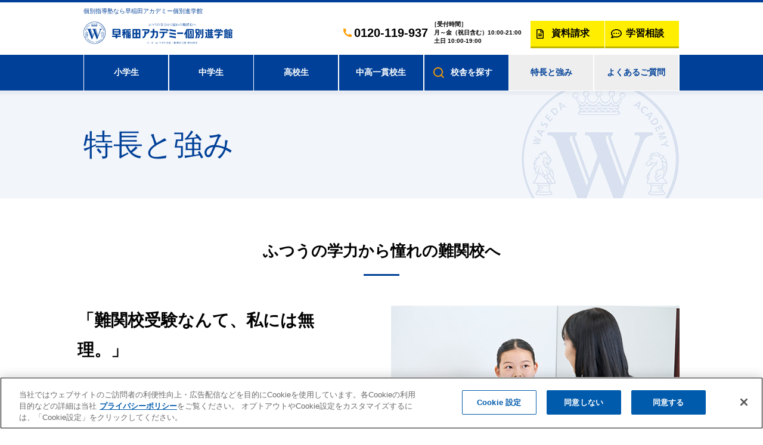

--- FILE ---
content_type: text/html; charset=UTF-8
request_url: https://www.waseaca-kobetsu.jp/about/?bid2=wk_footer
body_size: 10350
content:
<!DOCTYPE html>
<html lang="ja">

<head prefix="og: http://ogp.me/ns# fb: http://ogp.me/ns/fb# website: http://ogp.me/ns/website#">

<!-- waseaca-kobetsu.jp に対する OneTrust Cookie 同意通知の始点 -->
<script type="text/javascript" src="https://cdn.cookielaw.org/consent/dec472b6-7f88-477a-9b3a-bc66f88f40fb/OtAutoBlock.js" ></script>
<script src="https://cdn.cookielaw.org/scripttemplates/otSDKStub.js" data-document-language="true" type="text/javascript" charset="UTF-8" data-domain-script="dec472b6-7f88-477a-9b3a-bc66f88f40fb" ></script>
<script type="text/javascript">
function OptanonWrapper() { }
</script>
<!-- waseaca-kobetsu.jp に対する OneTrust Cookie 同意通知の終点 -->

<!-- Google tag (gtag.js) -->
<script async src="https://www.googletagmanager.com/gtag/js?id=AW-11154682473"></script>
<script>
  window.dataLayer = window.dataLayer || [];
  function gtag(){dataLayer.push(arguments);}
  gtag('js', new Date());

  gtag('config', 'AW-11154682473',{'allow_enhanced_conversions': true});
  gtag('config', 'G-XBL54TB0YH',{'allow_enhanced_conversions': true});
</script>

<script async src="https://s.yimg.jp/images/listing/tool/cv/ytag.js"></script>
<script>
window.yjDataLayer = window.yjDataLayer || [];
function ytag() { yjDataLayer.push(arguments); }
ytag({"type":"ycl_cookie", "config":{"ycl_use_non_cookie_storage":true}});
</script>

<script async src="https://s.yimg.jp/images/listing/tool/cv/ytag.js"></script>
<script>
window.yjDataLayer = window.yjDataLayer || [];
function ytag() { yjDataLayer.push(arguments); }
ytag({"type":"ycl_cookie"});
</script>
<!-- LINE Tag Base Code -->
<!-- Do Not Modify -->
<script>
(function(g,d,o){
  g._ltq=g._ltq||[];g._lt=g._lt||function(){g._ltq.push(arguments)};
  var h=location.protocol==='https:'?'https://d.line-scdn.net':'http://d.line-cdn.net';
  var s=d.createElement('script');s.async=1;
  s.src=o||h+'/n/line_tag/public/release/v1/lt.js';
  var t=d.getElementsByTagName('script')[0];t.parentNode.insertBefore(s,t);
    })(window, document);
_lt('init', {
  customerType: 'lap',
  tagId: '3e890f83-049a-42dc-825f-ef08c98f48d0'
});
_lt('send', 'pv', ['3e890f83-049a-42dc-825f-ef08c98f48d0']);
</script>
<noscript>
  <img height="1" width="1" style="display:none"
       src="https://tr.line.me/tag.gif?c_t=lap&t_id=3e890f83-049a-42dc-825f-ef08c98f48d0&e=pv&noscript=1" />
</noscript>
<!-- End LINE Tag Base Code -->
<meta charset="utf-8">
<script src="//assets.adobedtm.com/9765c22a2a5c2c8fc34ae07b37b3ba31c2e4d4bf/satelliteLib-6653553335211f4397de82b83cd08b9afaeb0cb1.js"></script>
<title>特長と強み｜個別指導塾の早稲田アカデミー個別進学館</title>

<link href="https://www.waseaca-kobetsu.jp/about/" rel="canonical"/>

<meta name="keywords" content="難関,中学受験,高校受験,大学受験,中高一貫,学習塾,個別指導塾,個別指導,進学塾,塾,受験,早稲田アカデミー個別進学館">
<meta name="description" content="早稲田アカデミーの個別指導塾です。早稲田アカデミーならではの難関校受験ノウハウを個別指導向けにカスタマイズ。このカリキュラムがふつうの学力から難関校に合格できる秘訣です。豊富な経験と実績を活かし、お子様に最適なカリキュラムをご提案。">
<meta name="viewport" content="width=1160" >
<meta name="format-detection" content="telephone=no">
<meta http-equiv="X-UA-Compatible" content="IE=edge">

<link href="/favicon.ico?201301231750" type="image/x-icon" rel="icon"/><link href="/favicon.ico?201301231750" type="image/x-icon" rel="shortcut icon"/>
<meta property="og:title" content="特長と強み｜個別指導塾の早稲田アカデミー個別進学館">
<meta property="og:description" content="早稲田アカデミーの個別指導塾です。早稲田アカデミーならではの難関校受験ノウハウを個別指導向けにカスタマイズ。このカリキュラムがふつうの学力から難関校に合格できる秘訣です。豊富な経験と実績を活かし、お子様に最適なカリキュラムをご提案。">
<meta property="og:type" content="article">
<meta property="og:image" content="https://www.waseaca-kobetsu.jp/img/share/ogp.png">
<meta property="og:url" contetnt="https://www.waseaca-kobetsu.jp/about/?bid2=wk_footer">
<meta property="og:locale" content="ja_JP">

<!-- Global site tag (gtag.js) - Google Ads: 10900179951 -->
<script async src="https://www.googletagmanager.com/gtag/js?id=AW-10900179951"></script>
<script>
  window.dataLayer = window.dataLayer || [];
  function gtag(){dataLayer.push(arguments);}
  gtag('js', new Date());

  gtag('config', 'AW-10900179951');
</script>

<!-- Meta Pixel Code -->
<script>
!function(f,b,e,v,n,t,s)
{if(f.fbq)return;n=f.fbq=function(){n.callMethod?
n.callMethod.apply(n,arguments):n.queue.push(arguments)};
if(!f._fbq)f._fbq=n;n.push=n;n.loaded=!0;n.version='2.0';
n.queue=[];t=b.createElement(e);t.async=!0;
t.src=v;s=b.getElementsByTagName(e)[0];
s.parentNode.insertBefore(t,s)}(window, document,'script',
'https://connect.facebook.net/en_US/fbevents.js');
fbq('init', '341042091289853');
fbq('track', 'PageView');
</script>
<noscript><img height="1" width="1" style="display:none"
src="https://www.facebook.com/tr?id=341042091289853&ev=PageView&noscript=1"
/></noscript>
<!-- End Meta Pixel Code -->

<!-- Google Tag Manager -->
<script>(function(w,d,s,l,i){w[l]=w[l]||[];w[l].push({'gtm.start':
new Date().getTime(),event:'gtm.js'});var f=d.getElementsByTagName(s)[0],
j=d.createElement(s),dl=l!='dataLayer'?'&l='+l:'';j.async=true;j.src=
'https://www.googletagmanager.com/gtm.js?id='+i+dl;f.parentNode.insertBefore(j,f);
})(window,document,'script','dataLayer','GTM-MPMZ3K');</script>
<!-- End Google Tag Manager -->
<link rel="stylesheet" type="text/css" href="/cmn/css/common.css?date=20251226">
<link rel="stylesheet" type="text/css" href="/cmn/css/about.css?1705366218" media="all"/>
<script type="text/javascript" src="/cmn/js/jquery-3.6.0.min.js"></script>

<!-- Ptengine Tag -->
<script src="https://js.ptengine.jp/59hmc6as.js"></script>
<!-- End Ptengine Tag -->
<!-- Meta Pixel Code -->
<script>
!function(f,b,e,v,n,t,s)
{if(f.fbq)return;n=f.fbq=function(){n.callMethod?
n.callMethod.apply(n,arguments):n.queue.push(arguments)};
if(!f._fbq)f._fbq=n;n.push=n;n.loaded=!0;n.version='2.0';
n.queue=[];t=b.createElement(e);t.async=!0;
t.src=v;s=b.getElementsByTagName(e)[0];
s.parentNode.insertBefore(t,s)}(window, document,'script',
'https://connect.facebook.net/en_US/fbevents.js');
fbq('init', '458660146778627');
fbq('track', 'PageView');
</script>
<noscript><img height="1" width="1" style="display:none"
src="https://www.facebook.com/tr?id=458660146778627&ev=PageView&noscript=1"
/></noscript>
<!-- End Meta Pixel Code -->
</head>
<body class="about" id="waseaca-kobetsu">
<!-- Google Tag Manager (noscript) -->
<noscript><iframe src="https://www.googletagmanager.com/ns.html?id=GTM-MPMZ3K"
height="0" width="0" style="display:none;visibility:hidden"></iframe></noscript>
<!-- End Google Tag Manager (noscript) --><header>
    <div class="h1_ttl">
            <p>個別指導塾なら早稲田アカデミー個別進学館</p>
        </div>
    <div class="h_top">
        <div class="c-wrap hTop_wrap">
                        <div class="hTop_logo">
                <a href="/?bid2=wk_header">
                    <picture>
                        <source media="(max-width: 896px)" srcset="/cmn/svg/logo-waseaca02.svg" width="466" height="137">
                        <img src="/cmn/svg/logo-waseaca.svg" alt="個別指導の進学塾　早稲田アカデミー個別進学館" width="250" height="40">
                    </picture>
                </a>
            </div>
                        <div class="h_right">
                <div class="h_scl_req">
                    <a href="/request/?bid2=wk_header">資料請求</a>
                </div>
                <div class="h_scl_search">
                    <a href="/school/?bid2=wk_header">校舎を探す</a>
                </div>
                                <div class="hTop_cv">
                    <div class="hTop_tel">
                        <p class="is-tel f_arial tel_free_juku_menu">0120-119-937</p>
                        <p class="is-reco"><span>［受付時間］</span><br>月&#65374;金（祝日含む）10:00-21:00 <br>土日 10:00-19:00</p>
                    </div>
                    <div class="hTop_btn js-scl-head-link">
                                                <div class="cv-btn is-siryo"><a href="/request/?bid2=wk_header" class="js-scl-request-link" id="header_request"><span>資料請求</span></a></div>
                        <div class="cv-btn is-sodan"><a href="/learning/?bid2=wk_header" class="js-scl-learning-link" id="header_learning"><span>学習相談</span></a></div>
                                            </div>
                    <div class="menu_btn menu_btnjs"><span></span></div>
                </div>
            </div>
                    </div>
    </div>
        <div class="h_btm">
        <ul class="c-wrap hBtm_wrap">
            <li><a href="/elementary/?bid2=wk_header" class="info_area_elementary_pc">小学生</a></li>
            <li><a href="/junior/?bid2=wk_header" class="info_area_junior_pc">中学生</a></li>
            <li><a href="/high/?bid2=wk_header" class="info_area_high_pc">高校生</a></li>
            <li><a href="/ikkankou/?bid2=wk_header" class="info_area_ikkankou_pc">中高一貫校生</a></li>
            <li class="is-sc is-none"><a href="/school/?bid2=wk_header" class="info_area_school_pc">校舎を<br class="c-sp">探す</a></li>
            <li class="ver2 is-feat"><a href="/about/?bid2=wk_header" class="info_area_about_pc">特長と強み</a></li>
            <li class="ver2"><a href="/faq/?bid2=wk_header" class="info_area_faq_pc">よくあるご質問</a></li>
        </ul>
    </div>
    <div class="hMenu_bg"></div>
    <div class="hMenu_nav">
        <nav>
            <div class="spNav_wrap">
                <ul>
                    <li>
                        <p class="hMenu-lnk"><a href="/?bid2=wk_menu-linkA"><span class="is-btn">トップ</span></a></p>
                    </li>
                                                            <li class="ver2">
                        <p class="hMenu-lnk is-src"><a href="/school/?bid2=wk_menu-linkA"><span class="is-btn">校舎を探す</span></a></p>
                    </li>
                    <li class="ver2">
                        <p class="hMenu-lnk"><a href="/about/?bid2=wk_menu-linkA"><span class="is-btn">特長と強み</span></a></p>
                    </li>
                    <li class="ver2 is-br0">
                        <p class="hMenu-lnk"><a href="/results/?bid2=wk_menu-linkA"><span class="is-btn">合格実績</span></a></p>
                    </li>
                    <li class="ver2">
                        <p class="hMenu-lnk"><a href="/lesson/?bid2=wk_menu-linkA"><span class="is-btn">授業の流れ</span></a></p>
                    </li>
                    <li class="ver2">
                        <p class="hMenu-lnk"><a href="/enter/?bid2=wk_menu-linkA"><span class="is-btn">入塾の流れ</span></a></p>
                    </li>
                    <li class="ver2 is-faq is-br0">
                        <p class="hMenu-lnk"><a href="/faq/?bid2=wk_menu-linkA"><span class="is-btn">よくあるご質問</span></a></p>
                    </li>
                                                            <li>
                        <p class="hMenu-lnk js-tab is-el"><a href="#"><span class="is-btn">小学生</span></a></p>
                        <div class="js-openTab">
                            <div class="hMenu_lnks is-half">
                                <p class="hMenu-lnks"><a href="/elementary/?bid2=wk_menu-elementary"><span class="is-btn">小学生の個別指導</span></a></p>
                                <p class="hMenu-lnks"><a href="/elementary/exam/?bid2=wk_menu-elementary"><span class="is-btn">小学生の受験指導</span></a></p>
                                <p class="hMenu-lnks"><a href="/elementary/results/?bid2=wk_menu-elementary"><span class="is-btn">中学受験生の合格実績</span></a></p>
                                <p class="hMenu-lnks"><a href="/elementary/success/?bid2=wk_menu-elementary"><span class="is-btn">中学受験生の合格体験記</span></a></p>
                                                            </div>
                        </div>
                    </li>
                    <li>
                        <p class="hMenu-lnk js-tab is-jn"><a href="#"><span class="is-btn">中学生</span></a></p>
                        <div class="js-openTab">
                            <div class="hMenu_lnks is-half">
                                <p class="hMenu-lnks"><a href="/junior/?bid2=wk_menu-junior"><span class="is-btn">中学生の個別指導</span></a></p>
                                <p class="hMenu-lnks"><a href="/junior/exam/?bid2=wk_menu-junior"><span class="is-btn">中学生の受験指導</span></a></p>
                                <p class="hMenu-lnks"><a href="/junior/results/?bid2=wk_menu-junior"><span class="is-btn">高校受験生の合格実績</span></a></p>
                                <p class="hMenu-lnks"><a href="/junior/success/?bid2=wk_menu-junior"><span class="is-btn">高校受験生の合格体験記</span></a></p>
                                                            </div>
                        </div>
                    </li>
                    <li>
                        <p class="hMenu-lnk js-tab is-hg"><a href="#"><span class="is-btn">高校生</span></a></p>
                        <div class="js-openTab">
                            <div class="hMenu_lnks is-half">
                                <p class="hMenu-lnks"><a href="/high/?bid2=wk_menu-high"><span class="is-btn">高校生の個別指導</span></a></p>
                                <p class="hMenu-lnks"><a href="/high/exam/?bid2=wk_menu-high"><span class="is-btn">高校生の受験指導</span></a></p>
                                <p class="hMenu-lnks"><a href="/high/results/?bid2=wk_menu-high"><span class="is-btn">大学受験生の合格実績</span></a></p>
                                <p class="hMenu-lnks"><a href="/high/success/?bid2=wk_menu-high"><span class="is-btn">大学受験生の合格体験記</span></a></p>
                                                            </div>
                        </div>
                    </li>
                    <li>
                        <p class="hMenu-lnk is-ik"><a href="/ikkankou/?bid2=wk_menu-ikkan"><span class="is-btn">中高一貫校生</span></a></p>
                                            </li>
                </ul>
            </div>
            <div class="cv_wrap is-s">
                <div class="c-wrap">
                                        <div class="cv_tel">
                        <div class="cvTel_btn"><a class="f_arial tel_free_juku_menu" href="tel:0120119937"><span>0120-119-937</span></a></div>
                        <p class="cvTel_tx">受付時間 月～金（祝日含む）10:00～21:00 土日 10:00～19:00</p>
                    </div>
                                        <ul class="pageCv_btn">
                                                <li>
                            <div class="pageCv-btn is-siryo"><a href="/request/?bid2=wk_menu-linkB" class="js-scl-request-link" id="drawer_request"><span>資料請求（無料）</span></a></div>
                        </li>
                        <li>
                            <div class="pageCv-btn is-sodan"><a href="/learning/?bid2=wk_menu-linkB" class="js-scl-learning-link" id="drawer_learning"><span>学習相談（無料）</span></a></div>
                        </li>
                                            </ul>
                </div>
            </div>
            <div class="subNav_wrap">
                <ul>
                                        <li><a href="/profile/policy/">プライバシーポリシー</a></li>
                    <li><a href="/sitemap/">サイトマップ</a></li>
                    <li class="is-blnk"><a href="https://www.waseda-ac.co.jp/" target="_blank">早稲田アカデミー</a></li>
                </ul>
            </div>
        </nav>
    </div>
    </header>

<main id="Contents">
  <!-- SPコンバージョンエリアを非表示にする-->
<!-- PC追従CVを非表示にする-->
<!-- メインタイトル背景画像-->
<div class="mvbs_wrap">
    <div class="mvbs_in">
        <h1 class="mvbs-ttl">特長と強み</h1>
    </div>
</div>
<section class="about_wrap c-wrap">
    <div class="aboutTtl_wrap">
        <h2 class="cnt_ttl">ふつうの学力から憧れの難関校へ</h2>
    </div>
    <div class="abouttop_wrap">
        <div class="abouttop_img">
                        <img src="/cmn/img/aboutmain_img01n.jpg" alt="「難関校受験なんて、私には無理。」">
                    </div>
        <div class="abouttop_in">
            <p class="abouttop-ttl f_yumin">「難関校受験なんて、私には無理。」</p>
            <p class="abouttop-txt">はじめはそう考えていた多くの生徒が、早稲田アカデミー個別進学館から難関校に進学しています。ともに難関校合格を目指して、私たちは生徒の成長を誠心誠意サポートします。今はまだふつうの学力の生徒を難関校に合格させるために、今日も生徒一人ひとりに真摯な姿勢で向き合っています。</p>
        </div>
    </div>
    <section class="strengths_wrap">
        <h3 class="cnt_ttl">早稲田アカデミー個別進学館の強み</h3>
        <div class="strengths_img">
                        <img src="/cmn/img/aboutmain_img02.png" alt="早稲田アカデミー個別進学館の強み">
                    </div>
        <p class="about-txt">中学・高校・大学入試において、毎年全国トップレベルの合格実績を残している早稲田アカデミー。<br class="c-pc">早稲田アカデミー個別進学館はその「成績を上げるためのノウハウ」を受け継ぎ、個別指導用にカスタマイズ。<br class="c-pc">生徒一人ひとりの目標や現在の成績に合わせて最適な授業を提供します。</p>
    </section>
</section>
<div class="aboutCon_wrap c-wrap">
    <ul class="aboutpage_list c_fix anklnkjs">
        <li><a href="#sec01"><span>講師</span></a></li>
        <li><a href="#sec02"><span>カリキュラム</span></a></li>
        <li><a href="#sec03"><span>教材</span></a></li>
        <li><a href="#sec04"><span>情報</span></a></li>
    </ul>
    <section class="aboutCon_in top" id="sec01">
        <h2 class="aboutCon-ttl ver1 f_yumin"><span>講師</span></h2>
        <div class="aboutCon_ct">
            <div class="aboutCon_img">
                                <img src="/cmn/img/about_img01n.jpg" alt="講師">
                            </div>
            <dl class="aboutCon_txt">
                <dt class="f_yumin">早稲アカ個別の講師陣が<br>共にゴールを目指します</dt>
                <dd>厳しい選考を経て採用された講師陣。その多くが難関校受験に挑んだ経験を持ちます。<br>生徒の気持ちに寄り添い、二人三脚で目標へと進みます。</dd>
            </dl>
        </div>
    </section>
    <section class="aboutCon_in" id="sec02">
        <h2 class="aboutCon-ttl ver2 f_yumin"><span>カリキュラム</span></h2>
        <div class="aboutCon_ct is-rev">
            <div class="aboutCon_img">
                                <img src="/cmn/img/about_img02n.jpg?date=20231222" alt="カリキュラム">
                            </div>
            <div class="aboutCon_txt left">
                <dl>
                    <dt class="f_yumin">一人ひとりの<br class="c-pc">目標に<br class="c-sp">合わせてつくり上げます</dt>
                    <dd>毎年多くの合格者を出している早稲田アカデミー集団校の難関校合格へのカリキュラムを個別指導専用にカスタマイズ。<br>一人ひとりの目標を見つめオーダーメイドで作成します。</dd>
                </dl>
                <div class="aboutCon-btn c-btn"><a href="/lesson/"><span class="is-btn">授業の流れをみる</span></a></div>
            </div>
        </div>
        <div class="gidPk_bnr">
            <a href="/online/">
                                <img src="/cmn/img/guidance_bnr01_ele.jpg?date=20231222" width="1000" height="330" alt="オンライン個別指導 実施中">
                            </a>
        </div>
    </section>
    <section class="aboutCon_in" id="sec03">
        <h2 class="aboutCon-ttl ver3 f_yumin"><span>教材</span></h2>
        <div class="aboutCon_ct">
            <div class="aboutCon_img">
                                <img src="/cmn/img/about_img03n3.jpg" alt="教材">
                            </div>
            <dl class="aboutCon_txt">
                <dt class="f_yumin">早稲アカならではの<br>ノウハウが活きています</dt>
                <dd>早稲田アカデミーのオリジナル教材やプリントを導入。<br>現状の成績や志望校に合わせて効果的に活用し、成績向上につなげていきます。</dd>
            </dl>
        </div>
        <div class="exam_wire_wrap">
            <p class="exam_bnrtxt">「早稲田アカデミー個別進学館」オリジナル教材<br>『中1数学　まるわかりドリル』</p>
            <div class="c_btn c-btn">
                <a href="/about/maruwakari-workbook/"><span class="is-btn">詳細はこちら</span></a>
            </div>
        </div>
    </section>
    <section class="aboutCon_in" id="sec04">
        <h2 class="aboutCon-ttl ver4 f_yumin"><span>情報</span></h2>
        <div class="aboutCon_ct is-rev">
            <div class="aboutCon_img">
                                <img src="/cmn/img/about_img04n.png" alt="情報">
                            </div>
            <dl class="aboutCon_txt left">
                <dt class="f_yumin">早稲アカの<br>緻密な受験データ分析のもと、<br>進路指導します</dt>
                <dd>早稲田アカデミーが誇る情報量のもと受験データ・資料集などを活用しながら、志望校合格に向けた学習を実現します。</dd>
            </dl>
        </div>
    </section>
</div>
<section class="habits_wrap">
    <div class="c-wrap">
        <h2 class="cnt_ttl">「本気」「自立」「未来」<br>これが私たち早稲田アカデミー個別進学館の<br class="a_sp">教育理念です</h2>
        <div class="habits_in">
            <div class="habits_img">
                                <img src="/cmn/img/about_habits.png" alt="「本気」「自立」「未来」これが私たち早稲田アカデミー個別進学館の教育理念です">
                            </div>
            <p class="habits-txt">早稲田アカデミー個別進学館は、真剣に学習することを通して、「本気」で物事に取り組み、他に頼ることなく自分でやりとおすことのできる「自立」した子供たちを育てることを目標にしています。<br>そして現在の学力にかかわらず、生徒自らが望む憧れの難関校に合格することを第一に考え、スタッフ一同全力で指導・サポートしていくことを、お約束させて頂いています。<br>受験は長い人生の中の、ひとつの通過点でしかありません。<br>しかし、全力で、本気になって、高い目標に向かい努力し挑戦し続ける中で、はじめて培われる強い精神力や高い学力、問題解決能力は、その子の人生にとって一生なくなることのない武器であり、生きる力の源泉となります。そしてその力は、お金で買うことのできない、誰にも盗まれることのない、かけがえのない宝となるのです。また、憧れの第一志望校合格の感動は、応援してくれた周りの人たちにとっても、一生の宝と呼べる体験となるでしょう。<br>そんなすばらしい経験・体験を通し、自らの力で「未来」を切り拓ける人物に成長してほしい・・・私たちはそう願っています。<br>―「本気」「自立」「未来」―これが私たち早稲田アカデミー個別進学館の教育理念です。</p>
        </div>
        <div class="habits-btn c-btn"><a href="/enter/"><span class="is-btn">入塾までの流れをみる</span></a></div>
    </div>
</section>
<div class="link_btn c-wrap">
    <div class="link-btn is-elementary">
        <a href="/elementary/">
            <div class="linkBtn_img">
                                <img src="/cmn/img/link_img01n.jpg?date=20210525" alt="小学生の個別指導">
                            </div>
            <div class="linkBtn_txt">
                <p class="linkBtn-top">小学生の個別指導</p>
                <p class="linkBtn-btm">中学受験</p>
            </div>
        </a>
    </div>
    <div class="link-btn is-junior">
        <a href="/junior/">
            <div class="linkBtn_img">
                                <img src="/cmn/img/link_img02n.jpg?date=20210525" alt="中学生の個別指導">
                            </div>
            <div class="linkBtn_txt">
                <p class="linkBtn-top">中学生の個別指導</p>
                <p class="linkBtn-btm">高校受験</p>
            </div>
        </a>
    </div>
    <div class="link-btn is-high">
        <a href="/high/">
            <div class="linkBtn_img">
                                <img src="/cmn/img/link_img03n.jpg?date=20210525" alt="高校生の個別指導">
                            </div>
            <div class="linkBtn_txt">
                <p class="linkBtn-top">高校生の個別指導</p>
                <p class="linkBtn-btm">大学受験</p>
            </div>
        </a>
    </div>
    <div class="link-btn is-ikkankou">
        <a href="/ikkankou/">
            <div class="linkBtn_img">
                                <img src="/cmn/img/link_img04n2.jpg?date=20210525" alt="中高一貫校生の個別指導">
                            </div>
            <div class="linkBtn_txt">
                <p class="linkBtn-top">中高一貫校生の<br class="i-sp">個別指導</p>
                <p class="linkBtn-btm">内部進学対策</p>
            </div>
        </a>
    </div>
</div>
<div class="conversion_wrapper">
    <div class="cv_wrap is-ver3">
  <div class="c-wrap">
      <h2 class="cv_ttl">お気軽にご相談ください</h2>
      <div class="pageCv_wrap">
        <div class="cv_tel">
            <div class="cvTel_btn"><a class="f_arial tel_free_juku_common" href="tel:0120119937"><span>0120-119-937</span></a></div>
            <p class="cvTel_tx">受付時間 月&#65374;金（祝日含む）10:00&#65374;21:00 土日 10:00&#65374;19:00</p>
        </div>
        <ul class="pageCv_btn">
            <li>
                <div class="pageCv-btn is-siryo"><a href="/request/" id="CVfooter_request"><span>資料請求(無料)</span></a></div>
            </li>
            <li>
                <div class="pageCv-btn is-sodan"><a href="/learning/" id="CVfooter_learning"><span>学習相談(無料)</span></a></div>
            </li>
                    </ul>
      </div>
  </div>
</div></div>
<div class="c-src_wrap">
    <div class="c-wrap">
                    <section class="search_warp">
                <h2 class="search_ttl">近くの校舎を探す</h2>
                <div class="scPref_box">
                    <p class="scPref_ttl">校舎を地域から探す</p>
                    <ul class="scPref_lst is-tri">
                                                                                                                        <li><a href="/school/tokyo/?bid2=wk_search_area">東京23区</a></li>
                                                                                                <li><a href="/school/tokyotama/?bid2=wk_search_area">東京多摩</a></li>
                                                                                                <li><a href="/school/kanagawa/?bid2=wk_search_area">神奈川県</a></li>
                                                                                                <li><a href="/school/saitama/?bid2=wk_search_area">埼玉県</a></li>
                                                                                                <li><a href="/school/chiba/?bid2=wk_search_area">千葉県</a></li>
                                                                                                <li><a href="/school/ibaraki/?bid2=wk_search_area">茨城県</a></li>
                                            </ul>
                </div>
                <div class="scStat_box">
                    <div class="scStat_btn"><a href="/school/line/?bid2=wk_search_line"><span>路線から探す</span></a></div>
                    <div class="scStat_inp c-sp">
                        <div class="scStat_btn is-map"><a href="/school/map/?bid2=wk_search_location"><span>現在地から探す</span></a></div>
                    </div>
                                        <div class="scStat_inp">
                        <form action="/school/keyword/" method="GET" class="js-schoolsearch">
                        <input type="text" name="word" placeholder="フリーワードで探す（市町村名・駅・バス停・教室名）">
                        <div class="is-btn"><a href="#" class="js-schoolsearch-btn"><img src="/cmn/svg/icn_search_w.svg" alt="検索"></a></div>
                        </form>
                    </div>
                </div>
                                            </section>
    </div>
</div>
<div class="linklist_wrap is-onl">
    <div class="c-wrap">
        <ul class="gdc_list">
            <li>
                <div class="gdc_btn is-or"><a href="/elementary/">小学生の個別指導<br><span>中学受験</span></a></div>
            </li>
            <li>
                <div class="gdc_btn is-gr"><a href="/junior/">中学生の個別指導<br><span>高校受験</span></a></div>
            </li>
            <li>
                <div class="gdc_btn is-bl"><a href="/high/">高校生の個別指導<br><span>大学受験</span></a></div>
            </li>
            <li>
                <div class="gdc_btn is-pl"><a href="/ikkankou/">中高一貫校生の個別指導<br><span>内部進学対策</span></a></div>
            </li>
        </ul>
    </div>
</div>
    <div class="c-breadcrumbs">
        <div class="c-breadcrumbs_in">
            <ul>
                <li><a href="/">個別指導塾なら早稲田アカデミー個別進学館</a></li>
                <li>特長と強み</li>
            </ul>
        </div>
    </div>
    <script type="application/ld+json">
        {
            "@context": "http://schema.org",
            "@type": "BreadcrumbList",
            "itemListElement": [{
                    "@type": "ListItem",
                    "position": 1,
                    "item": {
                        "@id": "https://www.waseaca-kobetsu.jp",
                        "name": "個別指導塾なら早稲田アカデミー個別進学館"
                    }
                },
                {
                    "@type": "ListItem",
                    "position": 2,
                    "item": {
                        "@id": "https://www.waseaca-kobetsu.jp/about/",
                        "name": "特長と強み"
                    }
                }
            ]
        }
    </script>
</main>

<div class="linklist_wrap is-foot">
    <div class="c-wrap">
        <div class="lnkLst_warp">
            <div class="lnkLst_flx">
                <div class="lnkLst_box">
                    <ul>
                        <li><a href="/about/?bid2=wk_footer">特長と強み</a></li>
                        <li><a href="/faq/?bid2=wk_footer">よくあるご質問</a></li>
                        <li><a href="/enter/?bid2=wk_footer">入塾までの流れ</a></li>
                        <li><a href="/classroom/?bid2=wk_footer">安心・安全の取り組み</a></li>
                        <li><a href="/results/?bid2=wk_footer">合格実績速報</a></li>
                        <li><a href="/online/?bid2=wk_footer">オンライン個別指導</a></li>
                    </ul>
                </div>
            </div>
            <div class="lnkLst_sidou">
                <div class="lnkLst_box">
                    <p class="lnkLst_ttl tgljs"><a href="#">小学生</a></p>
                    <ul>
                        <li><a href="/elementary/?bid2=wk_footer">小学生の個別指導</a></li>
                        <li><a href="/elementary/exam/?bid2=wk_footer">小学生の受験指導</a></li>
                        <li><a href="/elementary/results/?bid2=wk_footer">中学受験生の合格実績</a></li>
                        <li><a href="/elementary/success/?bid2=wk_footer">中学受験生の合格体験記</a></li>
                    </ul>
                </div>
                <div class="lnkLst_box">
                    <p class="lnkLst_ttl tgljs"><a href="#">中学生</a></p>
                    <ul>
                        <li><a href="/junior/?bid2=wk_footer">中学生の個別指導</a></li>
                        <li><a href="/junior/exam/?bid2=wk_footer">中学生の受験指導</a></li>
                        <li><a href="/junior/results/?bid2=wk_footer">高校受験生の合格実績</a></li>
                        <li><a href="/junior/success/?bid2=wk_footer">高校受験生の合格体験記</a></li>
                    </ul>
                </div>
                <div class="lnkLst_box">
                    <p class="lnkLst_ttl tgljs"><a href="#">高校生</a></p>
                    <ul>
                        <li><a href="/high/?bid2=wk_footer">高校生の個別指導</a></li>
                        <li><a href="/high/exam/?bid2=wk_footer">高校生の受験指導</a></li>
                        <li><a href="/high/results/?bid2=wk_footer">大学受験生の合格実績</a></li>
                        <li><a href="/high/success/?bid2=wk_footer">大学受験生の合格体験記</a></li>
                    </ul>
                </div>
                <div class="lnkLst_box">
                    <p class="lnkLst_ttl tgljs"><a href="#">中高一貫校生</a></p>
                    <ul>
                        <li><a href="/ikkankou/?bid2=wk_footer">【内部進学対策】中高一貫校生の個別指導</a></li>
                    </ul>
                </div>
            </div>
            <div class="lnkLst_flx">
                <div class="lnkLst_box">
                    <p class="lnkLst_ttl"><span>期別講習</span></p>
                    <ul>
                        <li><a href="/spring/?bid2=wk_footer">春期講習会</a></li>
                        <li><a href="/summer/?bid2=wk_footer">夏期講習会</a></li>
                        <li><a href="/winter/?bid2=wk_footer">冬期講習会</a></li>
                    </ul>
                </div>
            </div>
            <div class="lnkLst_flx">
                <div class="lnkLst_box">
                    <p class="lnkLst_ttl"><span>おすすめ</span></p>
                    <ul>
                                                <li><a href="/learning/?bid2=wk_footer" class="js-scl-learning-link" id="footer_learning">学習相談</a></li>
                        <li><a href="/request/?bid2=wk_footer" class="js-scl-request-link" id="footer_request">資料請求</a></li>
                                                                        <li><a href="/info/?bid2=wk_footer">お知らせ</a></li>
                        <li><a href="/lesson/?bid2=wk_footer">授業の流れ</a></li>
                    </ul>
                </div>
            </div>
        </div>
    </div>
</div>
<div class="c-pagetop topjs"><a href="#"></a></div>
<footer>
    <div class="c-wrap ft_wrap">
        <div class="fTop_logo">
            <a href="/">
                                <img src="/cmn/svg/logo-waseaca.svg" width="250" height="40" alt="個別指導の進学塾　早稲田アカデミー個別進学館">
                            </a>
        </div>
        <div class="fBtm_wrap">
                        <ul class="fBtm_map">
                <li><a href="/profile/policy/">プライバシーポリシー</a></li>
                <li><a href="/sitemap/">サイトマップ</a></li>
                <li class="is-blnk"><a href="https://www.waseda-ac.co.jp/corp/" target="_blank">株式会社早稲田アカデミー会社案内・IR情報</a></li>
                <li class="is-blnk"><a href="https://www.waseda-ac.co.jp/" target="_blank">進学塾早稲田アカデミーHOME</a></li>
            </ul>
                        <small class="fBtm_copy">Copyright(C) WASEDA ACADEMY KOBETSU SCHOOL. All Rights Reserved.</small>
        </div>
    </div>
</footer>
<div class="flowCv_btn">
    <ul class="pageCv_btn js-scl-foot-link">
        <li>
            <div class="pageCv-btn is-info"><a href="tel:0120119937" class="tel_free_juku_tracking"><span>お問い合わせ</span></a></div>
        </li>
                <li>
            <div class="pageCv-btn is-siryo"><a href="/request/?bid2=wk_float" class="js-scl-request-link" id="follow_request"><span>資料請求</span></a></div>
        </li>
        <li>
            <div class="pageCv-btn is-sodan"><a href="/learning/?bid2=wk_float" class="js-scl-learning-link" id="follow_learning"><span>学習相談</span></a></div>
        </li>
            </ul>
</div>
<script type="text/javascript" src="/cmn/js/script.js?date=20240301"></script>

<!-- YSSリタゲ -->
<script async src="https://s.yimg.jp/images/listing/tool/cv/ytag.js"></script>
<script>
window.yjDataLayer = window.yjDataLayer || [];
function ytag() { yjDataLayer.push(arguments); }
ytag({
  "type":"yss_retargeting",
  "config": {
    "yahoo_ss_retargeting_id": "1001246655",
    "yahoo_sstag_custom_params": {
    }
  }
});
</script>

<!-- YDAリタゲ -->
<script async src="https://s.yimg.jp/images/listing/tool/cv/ytag.js"></script>
<script>
window.yjDataLayer = window.yjDataLayer || [];
function ytag() { yjDataLayer.push(arguments); }
ytag({
  "type":"yjad_retargeting",
  "config":{
    "yahoo_retargeting_id": "X1DB0J4LIP",
    "yahoo_retargeting_label": "",
    "yahoo_retargeting_page_type": "",
    "yahoo_retargeting_items":[
      {item_id: '', category_id: '', price: '', quantity: ''}
    ]
  }
});
</script>

<!-- YDAリタゲ -->
<script async src="https://s.yimg.jp/images/listing/tool/cv/ytag.js"></script>
<script>
window.yjDataLayer = window.yjDataLayer || [];
function ytag() { yjDataLayer.push(arguments); }
ytag({
  "type":"yjad_retargeting",
  "config":{
    "yahoo_retargeting_id": "J5L4Q1Z9OO",
    "yahoo_retargeting_label": "",
    "yahoo_retargeting_page_type": "",
    "yahoo_retargeting_items":[
      {item_id: '', category_id: '', price: '', quantity: ''}
    ]
  }
});
</script>


<script>_satellite.pageBottom();</script>
</body>
</html>


--- FILE ---
content_type: text/css
request_url: https://www.waseaca-kobetsu.jp/cmn/css/common.css?date=20251226
body_size: 14737
content:
@charset "UTF-8";
/********************************
DEFAULT
*********************************/
html,body,div,span,object,iframe,h1,h2,h3,h4,h5,h6,p,blockquote,pre,abbr,address,cite,code,del,dfn,em,img,ins,kbd,q,samp,small,strong,var,b,i,dl,dt,dd,ol,ul,li,fieldset,form,label,legend,table,caption,tbody,tfoot,thead,tr,th,td,article,aside,canvas,details,figcaption,figure,footer,header,hgroup,menu,nav,section,summary,time,mark,audio,video {
    margin: 0;
    padding: 0;
    outline: 0;
}
article,aside,details,figcaption,figure,footer,header,main,menu,nav,section {
    display: block;
}
h1,h2,h3,h4,h5,h6,caption,address,th {
    font-weight: normal;
    margin: 0;
    padding: 0;
    font-size: 100%;
}
ul,ol,li,dl,dt,dd {
    list-style: none;
}
img,iframe {
    vertical-align: middle;
    border: 0;
}
img {
    line-height: 0;
    font-size: 0;
    -webkit-backface-visibility: hidden;
}
table {
    border-collapse: collapse;
}
th {
    font-weight: normal;
    text-align: left;
}
button,fieldset,form,input,label,legend,select,textarea {
    font-style: inherit;
    font-weight: inherit;
    font-size: 100%;
    margin: 0;
    padding: 0;
    vertical-align: baseline;
}
select {
    padding: 2px;
}
select::-ms-expand {
    display: none;
}
input,select {
    font-size: 100%;
    vertical-align: middle;
}
input[type="text"],input[type="password"],textarea,select {
    outline: none;
}
textarea {
    font-size: 100%;
}
input {
    vertical-align: middle;
}
input[type="text"] {
    -webkit-appearance: none;
    -moz-appearance: none;
    appearance: none;
    border: none;
    padding: 0;
    border: 0;
    border-radius: 0;
    outline: none;
    background: none;
    box-sizing: border-box;
    width: 100%;
    background: #fff;
}
::-webkit-input-placeholder {
    color: #B3B3B4;
}
::-webkit-input-placeholder {
    color: #B3B3B4;
}
:placeholder-shown {
    color: #B3B3B4;
}
::-webkit-input-placeholder {
    color: #B3B3B4;
}
:-moz-placeholder {
    color: #B3B3B4; opacity: 1;
}
::-moz-placeholder {
    color: #B3B3B4; opacity: 1;
}
:-ms-input-placeholder {
    color: #B3B3B4;
}
label {
    padding: 0 0 0 2px;
}
hr {
    display: none;
}
a {
    transition: opacity 0.05s ease-in-out , all 0.05s ease-in-out;
}
a,a:link {
    color: #000;
    text-decoration: none;
    word-break: break-all;
}
a:visited {
    color: #000;
}
@media (min-width: 896px) {
    a:hover,a:active {
        color: #004fa7;
        text-decoration: underline;
    }
}
*:focus {
    outline: none;
}
.m_b0 {
    margin-bottom: 0 !important;
}
.m_b1 {
    margin-bottom: 1px !important;
}
.m_b2 {
    margin-bottom: 2px !important;
}
.m_b3 {
    margin-bottom: 2px !important;
}
.m_b5 {
    margin-bottom: 5px !important;
}
.m_b7 {
    margin-bottom: 7px !important;
}
.m_b8 {
    margin-bottom: 8px !important;
}
.m_b10 {
    margin-bottom: 10px !important;
}
.m_b11 {
    margin-bottom: 11px !important;
}
.m_b12 {
    margin-bottom: 12px !important;
}
.m_b13 {
    margin-bottom: 13px !important;
}
.m_b15 {
    margin-bottom: 15px !important;
}
.m_b20 {
    margin-bottom: 20px !important;
}
.m_b25 {
    margin-bottom: 25px !important;
}
.m_b30 {
    margin-bottom: 30px !important;
}
.m_b35 {
    margin-bottom: 35px!important;
}
.m_b40 {
    margin-bottom: 40px !important;
}
.m_b45 {
    margin-bottom: 45px !important;
}
.m_b50 {
    margin-bottom: 50px !important;
}
.m_b55 {
    margin-bottom: 55px !important;
}
.a_center {
    text-align: center;
}
.a_left {
    text-align: left;
}
.a_right {
    text-align: right;
}
.f_bold {
    font-weight: bold;
}
.f_line {
    background-image: linear-gradient(#ffee00, #ffee00);
    background-position: 0 100%;
    background-size: 100% 8px;
    background-repeat: repeat-x;
    text-decoration: none;
}
.f_yugo {
    font-family: "游ゴシック体", YuGothic, "游ゴシック", "Yu Gothic", sans-serif;
}
.f_yumin {
    font-family: "游明朝体", YuMincho, "游明朝", "Yu Mincho", "Noto Serif JP", serif;
}
.f_cg {
    font-family: Century Gothic, CenturyGothic, AppleGothic, serif;
}
.f_arial {
    font-family: Arial, Helvetica Neue, Helvetica, serif;
}
.c_fix:after {
    content: ".";
    display: block;
    clear: both;
    visibility: hidden;
    font-size: .01em;
    height: 0;
    overflow: hidden;
}
.c_fix {
    min-height: 1px;
}
html {
    height: 100%;
}
body {
    font-family: 'ヒラギノ角ゴ ProN W3', 'Hiragino Kaku Gothic ProN', 'ヒラギノ角ゴシック', 'Hiragino Sans', 'Arial', 'メイリオ', sans-serif;
    line-height: 1.8;
    color: #000;
    font-size: 16px;
    font-weight: normal;
    text-align: left;
    min-width: 1160px;
    min-height: 100%;
    height: auto !important;
    position: relative;
    -webkit-text-size-adjust: none;
    -webkit-font-smoothing: antialiased;
    background: #ffffff;
    box-sizing: border-box;
    padding: 153px 0 0;
}
body.form_entry {
    padding: 64px 0 0 0;
}
body.is-non {
    padding-top: 129px;
}
/********************************
C系CSS
*********************************/
.c-pc {
    display: block;
}
.c-pc-in {
    display: inline;
}
.c-sp {
    display: none;
}
.c-sp-in {
    display: none;
}
.c-wrap {
    width: 1000px;
    margin: 0 auto;
    box-sizing: border-box;
}
.c_btn {
    width: 260px;
    margin: 10px 0 0 0;
}
.c-btn a {
    display: table;
    table-layout: fixed;
    letter-spacing: -.4em;
    width: 100%;
    height: 50px;
    box-sizing: border-box;
    -ms-box-sizing: border-box;
    -moz-box-sizing: border-box;
    -webkit-box-sizing: border-box;
    font-size: 14px;
    font-weight: bold;
    color: #fff;
    line-height: 1;
    text-decoration: none;
    background: #004098 url(../svg/icn_arw_right_w.svg) no-repeat center left 20px;
    background-size: 8px auto;
    border: 1px solid #004098;
}
.c-btn.is-none a {
    pointer-events: none;
    color: #666;
    background-color: #eee;
    background-image: url(../svg/icn_arw_right_g2.svg);
    background-size: 8px auto;
    border: 1px solid #eee;
}
.c-btn.is-ver2 a {
    color: #004098;
    background: #fff url(../svg/icn_arw_right.svg) no-repeat center left 20px;
    background-size: 8px auto;
    border: 1px solid #004098;
}
.c-btn.is-ver3 a {
    color: #000;
    background: #ffee00 url(../svg/icn_arw_right_b.svg) no-repeat center left 10px;
    background-size: 8px auto;
    border: 1px solid #ffee00;
}
.c-btn a .is-btn {
    display: table-cell;
    letter-spacing: normal;
    vertical-align: middle;
    text-align: center;
    padding: 0 0 0 20px;
}
@media (min-width: 896px) {
    .c-btn a:hover {
        background: #fff url(../svg/icn_arw_right.svg) no-repeat center left 20px;
        background-size: 8px auto;
        color: #004098;
    }
    .c-btn.is-ver2 a:hover {
        background: #004098 url(../svg/icn_arw_right_w.svg) no-repeat center left 20px;
        background-size: 8px auto;
        color: #ffffff;
        opacity: 1;
    }
    .c-btn.is-ver3 a:hover {
        opacity: 0.7;
        background: #ffee00 url(../svg/icn_arw_right_b.svg) no-repeat center left 10px;
        background-size: 8px auto;
        color: #000;
    }
}
.c-breadcrumbs {
    background: #f2f2f2;
    margin: 60px 0 0 0;
    border-bottom: 1px solid #004098;
}
.c-breadcrumbs_in {
    width: 1000px;
    margin: 0 auto;
    line-height: 1.3;
    white-space: nowrap;
    overflow-x: auto;
    padding: 14px 0;
}
.c-breadcrumbs ul {
    line-height: 1;
}
.c-breadcrumbs li {
    display: inline;
    position: relative;
    font-size: 10px;
}
.c-breadcrumbs li:after {
    content: '';
    width: 6px;
    height: 10px;
    margin: 0 14px;
    background: url(../svg/icn_arw_right_dg.svg) no-repeat center center;
    background-size: 100% auto;
    display: inline-block;
}
.c-breadcrumbs li:last-child::after {
    content: none;
}
.c-breadcrumbs a {
    color: #7e7e7e;
    font-weight: bold;
    font-size: 10px;
    text-decoration: none;
}
.c-breadcrumbs li:first-child a {
    padding: 0 0 0 25px;
    position: relative;
}
.c-breadcrumbs li:first-child a:before {
    content: "";
    position: absolute;
    top: 50%;
    left: 0;
    z-index: 9;
    width: 14px;
    height: 14px;
    margin: -7px 0 0 0;
    background: url(../svg/icn_home.svg) no-repeat center center;
    background-size: 100% auto;
}
@media (min-width: 896px) {
    .c-breadcrumbs a:hover {
        color: #004098;
    }
}
/********************************
header
*********************************/
header {
    width: 100%;
    z-index: 1000;
    background: #fff;
    position: fixed;
    top: 0;
    border-top: 4px solid #004098;
    box-shadow: 0 0 5px 5px rgb(35 74 104 / 6%);
}
.h1_ttl {
    width: 100%;
    padding-top: 6px;
    z-index: 9999;
}
.h1_ttl h1 ,
.h1_ttl p {
    font-size: 10px;
    color: #004098;
}
.h_top {
    width: 100%;
    top: 0;
    left: 0;
    z-index: 99;
    background: #fff;
}
@media (min-width: 896px) {
    .h_top {
        height: 64px;
    }
    .h1_ttl h1 ,
    .h1_ttl p {
        width: 1000px;
        margin: 0 auto;
    }
}
body.form_entry .h_top {
    position: inherit;
    margin: 0;
}
.hTop_logo a {
    display: block;
}
.hTop_wrap {
    display: -webkit-box;
    display: -ms-flexbox;
    display: flex;
    -ms-flex-wrap: nowrap;
    flex-wrap: nowrap;
    -webkit-box-pack: justify;
    -ms-flex-pack: justify;
    justify-content: space-between;
    -webkit-box-align: center;
    -ms-flex-align: center;
    align-items: center;
}
@media (min-width: 896px) {
    body.form_entry .hTop_wrap {
        height: 64px;
    }
}
.hTop_cv {
    display: -webkit-box;
    display: -ms-flexbox;
    display: flex;
    -ms-flex-wrap: nowrap;
    flex-wrap: nowrap;
    -webkit-box-align: center;
    -ms-flex-align: center;
    align-items: center;
}
.hTop_tel {
    display: -webkit-box;
    display: -ms-flexbox;
    display: flex;
    -ms-flex-wrap: nowrap;
    flex-wrap: nowrap;
    -webkit-box-align: center;
    -ms-flex-align: center;
    align-items: center;
}
.hTop_tel .is-tel {
    font-size: 20px;
    font-weight: bold;
    line-height: 1;
    position: relative;
    padding: 0 0 0 18px;
    margin: 0 10px 0 0;
}
.hTop_tel .is-tel:before {
    content: '';
    display: block;
    position: absolute;
    left: 0;
    top: 50%;
    transform: translateY(-50%);
    width: 14px;
    height: 14px;
    background: url(../svg/icn_phone_ye.svg) no-repeat 0 0;
    background-size: 100% auto;
}
.hTop_tel .is-reco {
    font-size: 10px;
    font-weight: bold;
    line-height: 1.4;
    padding: 0 15px 0 0;
    position: relative;
}
.hTop_tel .is-reco span {
    margin-left: -5px;
}
.hTop_btn {
    display: -webkit-box;
    display: -ms-flexbox;
    display: flex;
    -ms-flex-wrap: nowrap;
    flex-wrap: nowrap;
    -webkit-box-align: center;
    -ms-flex-align: center;
    align-items: center;
}
.h_scl_search {
    display: none;
}
.h_scl_req {
    display: none;
}
@media (min-width: 896px) {
    .hTop_btn {
        padding: 7px 0 0 0;
    }
    .hTop_btn .cv-btn a {
        border-bottom: 3px solid #c3b600;
        height: 46px;
    }
}
.cv-btn {
    border-right: 1px solid #fff;
}
.cv-btn a {
    width: 124px;
    height: 60px;
    box-sizing: border-box;
    display: table;
    table-layout: fixed;
    letter-spacing: -.4em;
    background: #ffee00;
    text-decoration: none;
}
.cv-btn.ver2 a {
    width: 250px;
    border-right: none;
}
.cv-btn span {
    display: block;
    color: #000;
    font-size: 16px;
    line-height: 1;
    font-weight: bold;
    display: table-cell;
    letter-spacing: normal;
    vertical-align: middle;
    text-align: center;
    padding: 0 0 0 10px;
}
.cv-btn.is-siryo span{
    background: url(../svg/icn_siryo.svg) no-repeat left 10px center;
    background-size: 12px auto;
}
.cv-btn.is-siryo.ver2 span{
    background: url(../svg/icn_siryo.svg) no-repeat left 32px center;
    background-size: 16px auto;
}
.cv-btn.is-sodan span{
    background: url(../svg/icn_sodan.svg) no-repeat left 10px center;
    background-size: 18px auto;
}
.h_btm {
    background: #004098;
    border-bottom: 1px solid #fff;
}
@media (min-width: 896px) {
    .h_btm {
        width: 100%;
        z-index: 99;
    }
}
.hBtm_wrap {
    display: -webkit-box;
    display: -ms-flexbox;
    display: flex;
    -ms-flex-wrap: nowrap;
    flex-wrap: nowrap;
    -webkit-box-align: center;
    -ms-flex-align: center;
    align-items: center;
    border-left: 1px solid #fff;
}
.hBtm_wrap li {
    width: 14.28%;
    height: 60px;
    box-sizing: border-box;
    display: table;
    table-layout: fixed;
    letter-spacing: -.4em;
    border-right: 1px solid #fff;
    background: #fff;
}
.hBtm_wrap li.ver2 {
    display: table;
}
.hBtm_wrap li a {
    display: block;
    color: #fff;
    font-size: 14px;
    line-height: 1.5;
    font-weight: bold;
    display: table-cell;
    letter-spacing: normal;
    vertical-align: middle;
    text-align: center;
    text-decoration: none;
    background: #004098;
}
.hBtm_wrap li:nth-child(6) a,
.hBtm_wrap li:nth-child(7) a,
.hBtm_wrap li:nth-child(8) a {
    color: #004098;
    background: #eeeeee;
}
.hBtm_wrap li.is-sc a {
    background:#004098 url(../svg/icn_search_ye.svg) no-repeat left 15px center;
    background-size: 18px auto;
    padding: 0 0 0 18px;
}
.hBtm_wrap li span {
    display: block;
    font-size: 12px;
}
.hBtm_wrap li a span {
    display: none;
}
.menu_btn {
    display: none;
}
.hMenu_cv {
    display: none;
}
@media (min-width: 896px) {
    .hBtm_wrap li a:hover {
        opacity: 0.8;
    }
    .hTop_logo a:hover {
        opacity: 0.8;
    }
    .cv-btn a:hover {
        opacity: 0.8;
    }
}
.hMenu_nav {
    display: none;
}
/********************************
footer
*********************************/
footer {
    background: #f2f2f2;
}
.ft_wrap {
    padding: 0 0 60px;
}
.fTop_logo {
    text-align: center;
    padding: 40px 0;
}
.fTop_logo a {
    display: inline-block;
}
.fBtm_wrap {
    padding: 40px 0 0;
    text-align: center;
    background: url(../img/line.png) repeat-x top left;
}
.fBtm_map {
    display: -webkit-box;
    display: -ms-flexbox;
    display: flex;
    -ms-flex-wrap: nowrap;
    flex-wrap: nowrap;
    -webkit-box-pack: center;
    -ms-flex-pack: center;
    justify-content: center;
    padding: 0 0 20px;
}
.fBtm_map li {
    line-height: 1;
    border-right: 1px solid #4e4e4e;
    padding: 0 5px;
}
.fBtm_map li:last-child {
    border-right: none;
}
.fBtm_map li a {
    font-size: 14px;
    line-height: 1;
    color: #4e4e4e;
    display: inline-block;
    position: relative;
}
.fBtm_map li.is-blnk a {
    padding: 0 1em 0 0;
}
.fBtm_map li.is-blnk a:before {
    content: '';
    display: block;
    position: absolute;
    right: 0;
    top: 0;
    width: 8px;
    height: 8px;
    background: url(../svg/icn_window.svg) no-repeat 0 0;
    background-size: 100% auto;
}
.fBtm_copy {
    font-size: 10px;
    line-height: 1;
    color: #4e4e4e;
}
@media (min-width: 896px) {
    .fTop_logo a:hover {
        opacity: 0.8;
    }
}
/********************************
CONTETS
*********************************/
.c-pagetop {
    position: fixed;
    bottom: 50px;
    right: 30px;
    z-index: 9;
    display: none;
}
.c-pagetop a {
    width: 40px;
    height: 40px;
    display: block;
    position: relative;
    background: rgba(204,204,204,0.8);
    border-radius: 50%;
}
.c-pagetop a:before {
    content: "";
    position: absolute;
    top: 50%;
    left: 50%;
    margin: -6px 0 0 -8px;
    width: 0;
    height: 0;
    border-style: solid;
    border-width: 0 8px 10px 8px;
    border-color: transparent transparent #ffffff transparent;
}
@media (min-width: 896px) {
    .c-pagetop a:hover {
        opacity: 0.7;
    }
}
.mvbs_wrap {
    background: #f2f5fa;
    width: 100%;
}
body.faq_index .mvbs_wrap {
    background: url(../img/faq_bg.jpg) no-repeat center center / cover;
}
.mvbs_in {
    width: 1000px;
    height: 180px;
    margin: 0 auto;
    background: url(../img/main_base_mv.png) no-repeat right bottom;
    display: -webkit-box;
    display: -ms-flexbox;
    display: flex;
    -webkit-box-align: center;
    -ms-flex-align: center;
    align-items: center;
}
body.faq_index .mvbs_in {
    background: none;
}
.mvbs-ttl {
    font-family: "游明朝体", "Yu Mincho", YuMincho, serif;
    font-size: 50px;
    line-height: 1.2;
    color: #004098;
    font-weight: 500;
}
.mvbs-ttl.is-fss {
    font-size: 44px;
}
.mvbs-ttl .is-fs {
    font-size: 30px;
}
.mv_warp {
    background: #f2f2f2;
    width: 100%;
    height: 230px;
    display: -webkit-box;
    display: -ms-flexbox;
    display: flex;
    -webkit-box-pack: center;
    -ms-flex-pack: center;
    justify-content: center;
    -webkit-box-align: center;
    -ms-flex-align: center;
    align-items: center;
}
.mv_ttl {
    font-size: 26px;
    line-height: 1;
    font-weight: bold;
    text-align: center;
    color: #004098;
}
body.info .mv_warp,
body.info_detail .mv_warp {
    background: #f2f2f2 url(../img/mv_imfo.jpg) center center / cover no-repeat;
}
.cnt_ttl {
    text-align: center;
    font-size: 26px;
    line-height: 1.4;
    font-weight: 600;
    position: relative;
    padding: 0 0 24px;
}
.cnt_ttl:after {
    content: '';
    display: block;
    width: 60px;
    height: 3px;
    position: absolute;
    left: 50%;
    bottom: 0;
    margin-left: -30px;
    background: #004098;
}
.cnt_ttl span {
    font-size: 16px;
    display: block;
    padding: 0 0 10px;
}
/*emergency*/
.emergency_box {
    width: 1000px;
    margin: 20px auto;
    /*
    padding: 20px 0;
    */
    box-sizing: border-box;
    border: 1px solid #d95e62;
}
.emergency_btn a {
    display: block;
    font-size: 14px;
    line-height: 1.4;
    font-weight: bold;
    color: #d95e62;
    background: url(../svg/icn_arw_down_pk.svg) no-repeat center right 10px;
    background-size: 10px auto;
    padding: 5px 30px 5px 10px;
    /*
    border: 1px solid #d95e62;
    */
}
.emergency_btn span {
    position: relative;
    display: inline-block;
    padding: 0 0 0 1.5em;
}
.emergency_btn span:after {
    content: '';
    display: block;
    width: 14px;
    height: 25px;
    position: absolute;
    left: 0;
    top: 50%;
    transform: translateY(-50%);
    background: url(../svg/icn_add.svg) no-repeat center;
    background-size: 100% auto;
}
.emergency_news {
    display: none;
    padding: 5px 10px 15px 10px;
}
.emergency-news {
    font-size: 14px;
    line-height: 1.8;
}
.emergency-news a {
    color: #004098;
    text-decoration: underline;
}
.emergency-news a:hover {
    text-decoration: none;
}
.emergency_btn.on a {
    background: url(../svg/icn_arw_up_pk.svg) no-repeat center right 10px;
    background-size: 10px auto;
}
.emergency_news.active {
    display: block;
}
@media (min-width: 896px) {
    .emergency_btn a:hover {
        opacity: 0.8;
    }
}
/*成績が伸びる3つの理由*/
.charm_bg {
    position: relative;
}
.charm_bg:before {
    content: '';
    display: block;
    width: -webkit-calc(420px + (100% - 1000px) / 2);
    width: calc(420px + (100% - 1000px) / 2);
    height: 100%;
    position: absolute;
    left: 0;
    top: 0;
    background: url(../img/charm_img2.jpg?date=20231222) top right / cover no-repeat;
}
body.o-elementary .charm_bg:before {
    background: url(../img/charm_img_ele2.jpg?date=20231215) top right / cover no-repeat;
}
body.o-junior .charm_bg:before {
    background: url(../img/charm_img_jnr2.jpg?date=20231222) top right / cover no-repeat;
}
body.o-high .charm_bg:before {
    background: url(../img/charm_img_hgh2.jpg) top right / cover no-repeat;
}
body.o-ikkankou .charm_bg:before {
    background: url(../img/charm_img_ikk3.jpg?date=20231222) top right / cover no-repeat;
}
.charm_warp {
    padding: 0 0 0 480px;
    box-sizing: border-box;
}
.charm_ttl {
    text-align: center;
    color: #004098;
    margin: 0 0 60px;
}
.charm-sbttl {
    font-size: 24px;
    line-height: 1.4;
    font-weight: bold;
    display: block;
}
.charm-ttl {
    font-size: 42px;
    line-height: 1.4;
    font-weight: bold;
}
.charm-ttl .is-bg {
    font-size: 50px;
}
.charm-ttl .is-line {
    background-image: linear-gradient(#ffee00, #ffee00);
    background-position: 0 100%;
    background-size: 100% 22px;
    background-repeat: repeat-x;
    text-decoration: none;
}
.charm_lst {
    margin: 0 0 50px;
}
.charm_lst li {
    margin: 0 0 30px;
}
.charm_lst li:last-child {
    margin: 0;
}
.charm_box {
    position: relative;
    padding: 0 0 0 80px;
}
.charm_box:after {
    content: '';
    display: block;
    width: 50px;
    height: 50px;
    box-sizing: border-box;
    position: absolute;
    left: 0;
    top: 0;
}
.charm_lst li:nth-child(1) .charm_box:after {
    background: url(../img/reasons_icn01.png) no-repeat center;
    background-size: 100% auto;
}
.charm_lst li:nth-child(2) .charm_box:after {
    background: url(../img/reasons_icn02.png) no-repeat center;
    background-size: 100% auto;
}
.charm_lst li:nth-child(3) .charm_box:after {
    background: url(../img/reasons_icn03.png) no-repeat center;
    background-size: 100% auto;
}
.charm_box dt {
    font-size: 20px;
    line-height: 1;
}
.charm_box dd {
    font-size: 14px;
    line-height: 1.8;
    padding: 15px 0 0;
}
.charm_btnWrap {
    display: flex;
    align-items: center;
    justify-content: space-between;
}
.charm_btn {
    width: 260px;
    margin: 0 auto;
}
.charm_btnWrap .charm_btn {
    width: 240px;
}
/*search*/
.c-src_wrap {
    padding: 60px 0 0 0;
}
.search_warp {
    background: #f2f2f2;
    padding: 20px 90px;
    margin: 0 0 60px;
    text-align: center;
}
.c-src_wrap .search_warp {
    margin: 0 0 0;
}
.search_warp.is-ver2 {
    margin: 60px 0 0;
}
.scPref_ttl {
    font-size: 18px;
    line-height: 1;
    position: relative;
    padding: 0 0 0 1.5em;
    display: inline-block;
}
.scRece_ttl {
    font-size: 18px;
    line-height: 1;
    position: relative;
    padding: 0 0 0 1.8em;
    display: inline-block;
}
.scPref_ttl:before,
.scRece_ttl:before {
    content: '';
    display: block;
    width: 20px;
    height: 20px;
    position: absolute;
    left: 0;
    top: 50%;
    transform: translateY(-50%);
}
.scPref_ttl:before {
    background: url(../svg/icn_map.svg) no-repeat center;
    background-size: 100% auto;
}
.scRece_ttl:before {
    background: url(../svg/icn_history.svg) no-repeat center;
    background-size: 100% auto;
}
.search_ttl {
    text-align: center;
    font-size: 26px;
    line-height: 1.4;
    font-weight: 600;
    position: relative;
    padding: 0 0 24px;
    margin: 0 0 40px;
}
.search_ttl:before{
    content: '';
    display: block;
    width: 60px;
    height: 3px;
    position: absolute;
    left: 50%;
    bottom: 0;
    margin-left: -30px;
    background: #004098;
}
.scPref_ttl,
.scRece_ttl {
    font-size: 14px;
    padding-right: 30px;
}
.scPref_ttl:before{
    width: 16px;
    height: 20px;
}
.scPref_box {
    display: -webkit-box;
    display: -ms-flexbox;
    display: flex;
    -ms-flex-wrap: nowrap;
    flex-wrap: nowrap;
    -webkit-box-align: center;
    -ms-flex-align: center;
    align-items: center;
    background: #fff;
    padding: 10px 20px;
    margin: 0 0 20px;
    border:1px solid #dadada;
    text-align: left;
}
.search_warp.is-ver2 .scPref_box {
    margin: 0;
}
.scPref_lst {
    display: -webkit-box;
    display: -ms-flexbox;
    display: flex;
    -ms-flex-wrap: nowrap;
    flex-wrap: nowrap;
}
.scPref_lst li {
    padding-right: 20px;
}
.scPref_lst li:last-child {
    padding-right: 0;
}
.scPref_lst li a {
    font-size: 14px;
    line-height: 1;
    color: #004098;
    text-decoration: underline;
}
.scRece_box {
    display: -webkit-box;
    display: -ms-flexbox;
    display: flex;
    -ms-flex-wrap: wrap;
    flex-wrap: wrap;
    -webkit-box-align: center;
    -ms-flex-align: center;
    align-items: center;
    background: #fff;
    padding: 10px 20px;
    border:1px solid #dadada;
    text-align: left;
}
.scStat_box {
    display: -webkit-box;
    display: -ms-flexbox;
    display: flex;
    -ms-flex-wrap: nowrap;
    flex-wrap: nowrap;
    -webkit-box-align: center;
    -ms-flex-align: center;
    align-items: center;
    margin: 0 0 20px;
    text-align: left;
}
.scStat_btn {
    width: 190px;
    height: 50px;
    box-sizing: border-box;
    display: table;
    table-layout: fixed;
    letter-spacing: -.4em;
    background: #fff;
    margin: 0 10px 0 0;
}
.scStat_btn a {
    color: #004098;
    font-size: 14px;
    line-height: 1;
    font-weight: bold;
    display: table-cell;
    letter-spacing: normal;
    vertical-align: middle;
    text-align: center;
    padding: 0 10px 0 0;
    background:#fff url(../svg/icn_arw_r_right.svg) no-repeat center right 10px;
    background-size: 12px auto;
    text-decoration: none;
    border: 1px solid #004098;
}
.scStat_btn a span {
    display: inline-block;
    position: relative;
    padding: 0 0 0 2em;
}
.scStat_btn.is-ver2 a span {
    padding: 0 0 0 2.5em;
}
.scStat_btn a span:before {
    content: '';
    display: block;
    width: 16px;
    height: 22px;
    position: absolute;
    left: 0;
    top: 50%;
    transform: translateY(-50%);
    background:url(../svg/icn_train.svg) no-repeat center;
    background-size: 100% auto;
}
.scStat_btn.is-map a span:before {
    width: 17px;
    height: 20px;
    background:url(../svg/icn_map3.svg) no-repeat center;
    background-size: 100% auto;
}
.scStat_btn.is-ver2 a span:before {
    width: 23px;
    height: 25px;
    background:url(../svg/icn_station.svg) no-repeat center;
    background-size: 100% auto;
}
.scStat_inp {
    width: 620px;
    position: relative;
}
.scStat_inp input {
    height: 50px;
    padding: 0 60px 0 10px;
    font-size: 14px;
    border:1px solid #dadada;
    box-shadow: 0 2px 4px rgba(35,74,104,0.06) inset;
}
.scStat_inp .is-btn {
    position: absolute;
    right: 0;
    top: 50%;
    transform: translateY(-50%);
}
.scStat_inp .is-btn a {
    background: #004098;
    padding: 16px 16px 17px;
}
.scStat_inp .is-btn a img {
    width: 18px;
    height: 18px;
}
.scRece_lst {
    display: -webkit-box;
    display: -ms-flexbox;
    display: flex;
    -ms-flex-wrap: wrap;
    flex-wrap: wrap;
    -webkit-box-align: center;
    -ms-flex-align: center;
    align-items: center;
    box-sizing: border-box;
}
@media (min-width: 896px) {
    .scRece_lst {
        width: calc(100% - 170px);
    }
}
.scRece_lst li {
    display: -webkit-box;
    display: -ms-flexbox;
    display: flex;
    -ms-flex-wrap: nowrap;
    flex-wrap: nowrap;
    -webkit-box-pack: center;
    -ms-flex-pack: center;
    justify-content: center;
    -webkit-box-align: center;
    -ms-flex-align: center;
    align-items: center;
    box-sizing: border-box;
}
@media (min-width: 896px) {
    .scRece_lst li {
        margin-right: 20px;
    }
}
.scRece_scl {
    margin-right: 0.6em;
}
.scRece_scl a {
    font-size: 14px;
    line-height: 1;
    font-weight: bold;
    color: #004098;
    text-decoration: underline;
}
.scRece_tel a {
    font-size: 14px;
    line-height: 1;
    font-weight: bold;
    pointer-events: none;
}
.scRece_tel a span {
    position: relative;
    padding: 0 0 0 1.2em;
}
.scRece_tel a span:before {
    content: '';
    display: block;
    width: 14px;
    height: 14px;
    position: absolute;
    left: 0;
    top: 50%;
    transform: translateY(-50%);
    background: url(../svg/icn_phone_ye.svg) no-repeat center;
    background-size: 100% auto;
}
.scPref_box.is-solo {
    width: 550px;
    margin: 80px auto 0;
    box-sizing: border-box;
}
.scPref_box.is-solo.n2 {
    width: 1000px;
}
.scPref_box.is-solo .scPref_lst li {
    padding-right: 15px;
}
/*cv*/
.cv_cover {
    margin: 0 0 60px;
}
body.summer .cv_cover,
body.winter .cv_cover,
body.spring .cv_cover {
    margin: 0 0 0;
}
body.summer.o-elementary .cv_cover ,
body.summer.o-junior .cv_cover ,
body.summer.o-high .cv_cover {
    margin: 60px 0 0;
}
.cv_cover.ver2 {
    margin: 60px 0;
}
.cv_wrap {
    background: #004098;
    padding: 30px 0;
    box-sizing: border-box;
}
.cv_wrap.is-ver2 {
    padding: 25px 0;
}
.cv_ttl {
    font-size: 32px;
    font-weight: bold;
    line-height: 1;
    color: #fff;
    text-align: center;
    margin: 0 0 36px;
}
.cv_wrap.is-ver2 .cv_ttl {
    margin: 0 0 10px;
}
.cv_wrap.is-ver3 .pageCv_wrap {
    display:-webkit-box;
  	display:-ms-flexbox;
  	display:flex;
    -ms-flex-wrap: wrap;
  	flex-wrap: wrap;
    -webkit-box-orient: vertical;
  	-webkit-box-direction: reverse;
  	-ms-flex-direction: column-reverse;
  	flex-direction: column-reverse;
    -webkit-box-pack: center;
	-ms-flex-pack: center;
	justify-content: center;
}
.cv-txt {
    display: none;
}
.cv_tel {
    margin: 0 0 30px;
}
.cv_wrap.is-ver2 .cv_tel {
    margin: 0 0 20px;
}
.cv_wrap.is-ver3 .cv_tel {
    margin: 36px 0 0;
}
.cvTel_tx {
    font-size: 16px;
    line-height: 1.5;
    color: #fff;
    padding: 5px 0 0 0;
    text-align: center;
}
.cv_wrap.is-ver2 .cvTel_tx {
    padding: 10px 0 0 0;
}
.cvTel_btn {
    text-align: center;
}
.cvTel_btn a {
    font-size: 60px;
    line-height: 1;
    font-weight: bold;
    pointer-events: none;
    color: #fff;
    pointer-events: none;
}
.cv_wrap.is-ver3 .cvTel_btn a {
    font-size: 36px;
}
.cvTel_btn a span {
    position: relative;
    padding: 0 0 0 1em;
}
.cvTel_btn a span:before {
    content: '';
    display: block;
    width: 46px;
    height: 46px;
    position: absolute;
    left: 0;
    top: 50%;
    transform: translateY(-50%);
    background: url(../svg/icn_phone_ye.svg) no-repeat center;
    background-size: 100% auto;
}
.cv_wrap.is-ver3 .cvTel_btn a span:before {
    width: 30px;
    height: 30px;
}
.pageCv_btn {
    display: -webkit-box;
    display: -ms-flexbox;
    display: flex;
    -ms-flex-wrap: nowrap;
    flex-wrap: nowrap;
    -webkit-box-pack: center;
    -ms-flex-pack: center;
    justify-content: center;
}
.pageCv_btn li {
    width: 320px;
    margin: 0 15px;
}
.pageCv_btn li.is-one {
    width: 360px;
    margin: 0;
}
.pageCv-btn {
    width: 100%;
    height: 60px;
    box-sizing: border-box;
    display: table;
    table-layout: fixed;
    letter-spacing: -.4em;
    background: #fff;
}
.pageCv-btn a {
    color: #000;
    font-size: 20px;
    line-height: 1;
    font-weight: bold;
    display: table-cell;
    letter-spacing: normal;
    vertical-align: middle;
    text-align: center;
    text-decoration: none;
    border-bottom: 4px solid #c3b600;
    background: #ffee00 url(../svg/icn_arw_r_right_g.svg) no-repeat center right 10px;
    background-size: 16px auto;
}
.pageCv-btn a span {
    display: inline-block;
    position: relative;
    padding: 0 0 0 1.6em;
}
.pageCv-btn a span:before {
    content: '';
    display: block;
    position: absolute;
    left: 0;
    top: 50%;
    width: 24px;
    height: 24px;
    transform: translateY(-50%);
}
.pageCv-btn.is-siryo a span:before {
    background: url(../svg/icn_siryo.svg) no-repeat center;
    background-size: auto 100%;
}
.pageCv-btn.is-sodan a span:before {
    background: url(../svg/icn_sodan.svg) no-repeat center;
    background-size: 100% auto;
}
.pageCv-btn.is-info a span:before {
    background: url(../svg/icn_phone_ye.svg) no-repeat center;
    background-size: 100% auto;
    left: 2px;
}
.cv_wrap.ver2 {
    background: #dee9fa url(../img/cv_bg.jpg) no-repeat center;
    padding: 42px 50px;
}
.cv_wrap.ver2 .cv_ttl {
    font-size: 32px;
    color: #000;
    text-align: left;
    margin: 0 0 20px;
}
.cv_wrap.ver2 .cv_tel {
    margin: 0 0 20px;
}
.cv_wrap.ver2 .cvTel_btn {
    text-align: left;
}
.cv_wrap.ver2 .cvTel_btn a {
    font-size: 56px;
    color: #004098;
}
.cv_wrap.ver2 .cvTel_btn a span:before {
    width: 38px;
    height: 38px;
}
.cv_wrap.ver2 .cvTel_tx {
    font-size: 14px;
    color: #000;
    padding: 10px 0 0 0;
    text-align: left;
}
.cv_wrap.ver2 .pageCv_btn {
    -webkit-box-pack: start;
    -ms-flex-pack: start;
    justify-content: flex-start;
}
.cv_wrap.ver2 .pageCv_btn li {
    margin: 0 10px 0 0;
    width: 260px;
}
.cv_wrap.ver2 .pageCv-btn {
    height: 50px;
}
@media (min-width: 896px) {
    .pageCv-btn a:hover {
        opacity: 0.8;
    }
}
/*gdc*/
.gdc_list {
    display: -webkit-box;
    display: -ms-flexbox;
    display: flex;
    -ms-flex-wrap: nowrap;
    flex-wrap: nowrap;
    -webkit-box-pack: justify;
    -ms-flex-pack: justify;
    justify-content: space-between;
    margin: 0 0 40px;
}
.gdc_list li {
    width: 235px;
}
.gdc_btn {
    display: table;
    table-layout: fixed;
    letter-spacing: -.4em;
    width: 100%;
    height: 70px;
}
.gdc_btn.is-or a {
    background-color: #e2980e;
}
.gdc_btn.is-gr a {
    background-color: #4fa6a9;
}
.gdc_btn.is-bl a {
    background-color: #167eb9;
}
.gdc_btn.is-pl a {
    background-color: #6070cc;
}
.gdc_btn a {
    display: table-cell;
    letter-spacing: normal;
    vertical-align: middle;
    text-align: center;
    font-size: 16px;
    font-weight: bold;
    line-height: 1.6;
    color: #fff;
    text-decoration: none;
    background-image: url(../svg/icn_arw_r_right_w.svg);
    background-repeat: no-repeat;
    background-position: center right 10px;
    background-size: 15px auto;
    padding: 0 26px;
}
.gdc_btn a span {
    display: inline-block;
    font-size: 12px;
    max-width: 120px;
    width: 100%;
    height: 20px;
    line-height: 20px;
    background: #ffffff;
}
.gdc_btn.is-or a span {
    color: #e2980e;
}
.gdc_btn.is-gr a span {
    color: #4fa6a9;
}
.gdc_btn.is-bl a span {
   color: #167eb9;
}
.gdc_btn.is-pl a span {
    color: #6070cc;
}
.gdc_dtl {
    padding-top: 10px;
}
.gdc_dtl li {
    width: auto;
    display: inline-block;
    padding-right: 1.5em;
}
.gdc_dtl li:last-child {
    padding-right: 0;
}
.gdc_dtl a {
    display: block;
    color: #004098;
    font-size: 14px;
    line-height: 1;
    font-weight: bold;
    padding-right: 1em;
    background: url(../svg/icn_arw_r_right.svg) no-repeat center right;
    background-size: 12px auto;
}
/*linklist*/
.linklist_wrap {
    padding: 80px 0;
}
.linklist_wrap.is-onl {
    padding: 60px 0 0 0;
}
.linklist_wrap .gdc_list {
    margin: 0;
}
.lnkLst_warp {
    display: -webkit-box;
    display: -ms-flexbox;
    display: flex;
    -ms-flex-wrap: wrap;
    flex-wrap: wrap;
    -webkit-box-pack: justify;
    -ms-flex-pack: justify;
    justify-content: space-between;
}
.lnkLst_box {
    width: 180px;
}
.lnkLst_ttl {
    font-size: 13px;
    line-height: 1;
    font-weight: bold;
    border-bottom: 1px solid #004098;
}
.lnkLst_ttl span {
    display: block;
    padding: 12px 0;
}
.lnkLst_ttl a {
    display: block;
    padding: 13px 0;
    background: url(../svg/icn_tgl_plus.svg) no-repeat center right;
    background-size: 14px auto;
}
.lnkLst_ttl.on a {
    background: url(../svg/icn_tgl_minus.svg) no-repeat center right;
    background-size: 14px auto;
}
.lnkLst_mds {
    font-size: 14px;
    line-height: 1;
    font-weight: bold;
    padding: 13px 0;
}
.lnkLst_box li {
    background: url(../img/line.png) repeat-x bottom left;
}
.lnkLst_box li a {
    display: block;
    position: relative;
    color: #004098;
    font-size: 12px;
    line-height: 1.25;
    font-weight: bold;
    padding: 13px 0 12px 1em;
    background: url(../svg/icn_arw_right.svg) no-repeat top 16px left;
    background-size: 6px auto;
}
.lnkLst_box li.is-non a {
    pointer-events: none;
    color: #666;
    background: #eee url(../svg/icn_arw_right_g2.svg) no-repeat top 16px left;
    background-size: 6px auto;
}
.lnkLst_sidou .lnkLst_box {
    width: 240px;
}
.lnkLst_sidou ul {
    display: none;
}
/*floating*/
.flowCv_btn {
    display: none;
}

@media (min-width: 896px) {
    .gdc_btn a:hover,
    .scStat_inp .is-btn a:hover {
        opacity: 0.8;
    }
    .scStat_btn a:hover{
        color: #fff;
        background: #004098 url(../svg/icn_arw_r_right_w.svg) no-repeat center right 10px;
        background-size: 12px auto;
    }
    .scStat_btn a:hover span:before {
        background: url(../svg/icn_train_w.svg) no-repeat center;
        background-size: 100% auto;
    }
    .scStat_btn.is-ver2  a:hover span:before {
        background: url(../svg/icn_station_w.svg) no-repeat center;
        background-size: 100% auto;
    }
    .scPref_lst li a:hover,
    .scRece_scl a:hover {
        text-decoration: none;
    }
}
@media only screen and (max-width: 896px) {
    body {
        font-size: 13px;
        line-height: 1.7;
        min-width: 320px;
        width: 100%;
        padding: 0 0 70px;
    }
    body.onfix {
        padding: 70px 0 70px;
    }
    body.form_entry {
        padding: 0 0 0;
    }
    body.is-on {
        /*position: fixed;*/
    }
    body.is-non {
        padding: 70px 0 70px;
    }
    /********************************
    C系CSS
    *********************************/
    .c-pc {
        display: none;
    }
    .c-pc-in {
        display: none;
    }
    .c-sp {
        display: block;
    }
    .c-sp-in {
        display: inline;
    }
    .c-wrap {
        width: 100%;
        margin: 0;
    }
    .c_btn {
        width: 100%;
        margin: 10px auto 0 auto;
    }
    .c-btn a {
        height: 45px;
        font-size: 14px;
        background: #004098 url(../svg/icn_arw_right_w.svg) no-repeat center left 15px;
        background-size: 5px auto;
    }
    .c-btn.is-none a {
        background-size: 5px auto;
    }
    .c-btn.is-ver2 a {
        background: #fff url(../svg/icn_arw_right.svg) no-repeat center left 15px;
        background-size: 5px auto;
    }
    .c-breadcrumbs {
        width: 100%;
        padding: 20px 15px;
        box-sizing: border-box;
    }
    .c-breadcrumbs {
        margin: 30px 0 0 0;
        padding: 0 15px;
    }
    .c-breadcrumbs_in {
        width: 100%;
        padding: 15px 0;
    }
    .c-breadcrumbs ul {
        line-height: 1;
    }
    .c-breadcrumbs li {
        display: inline;
        position: relative;
        font-size: 10px;
    }
    .c-breadcrumbs li:after {
        content: '';
        width: 6px;
        height: 10px;
        margin: 0 14px;
        background: url(../svg/icn_arw_right_dg.svg) no-repeat center center;
        background-size: 100% auto;
        display: inline-block;
    }
    .c-breadcrumbs li:last-child::after {
        content: none;
    }
    .c-breadcrumbs a {
        color: #7e7e7e;
        font-weight: bold;
        font-size: 10px;
        text-decoration: none;
    }
    .c-breadcrumbs li:first-child a {
        padding: 0 0 0 25px;
        position: relative;
    }
    .c-breadcrumbs li:first-child a:before {
        content: "";
        position: absolute;
        top: 50%;
        left: 0;
        z-index: 9;
        width: 14px;
        height: 14px;
        margin: -7px 0 0 0;
        background: url(../svg/icn_home.svg) no-repeat center center;
        background-size: 100% auto;
    }
    /********************************
    header
    *********************************/
    header {
        position: relative;
        border-top: none;
        box-shadow: none;
    }
    .h1_ttl {
        padding: 10px 15px 0 10px;
        box-sizing: border-box;
    }
    .h1_ttl h1 ,
    .h1_ttl p {
        line-height: 1.2;
    }
    .h_top {
        width: 100%;
        /*position: relative;
        top: auto;*/
        margin: 0;
        box-shadow: 0 8px 5px -5px rgb(35 74 104 / 6%);
    }
    .h_top.on_fix {
        position: fixed;
        top: 0;
    }
    .h_top.onfix {
        position: fixed;
        top: 0;
    }
    .hTop_wrap {
        padding: 0 10px 0 0;
        height: 70px;
    }
    body.form_entry .hTop_wrap {
        height: 50px;
    }
    .hTop_logo {
        padding: 0 0 0 10px;
    }
    .hTop_btn {
        display: none;
    }
    .hTop_tel {
        display: none;
    }
    .h_btm {
        width: 100%;
    }
    .hBtm_wrap {
        -ms-flex-wrap: wrap;
        flex-wrap: wrap;
        border-left: none;
    }
    .hBtm_wrap li {
        width: 17%;
        height: 55px;
        border-right: none;
        border-top: 1px solid #fff;
    }
    .hBtm_wrap li.ver2 {
        display: none;
    }
    .hBtm_wrap li.ver2.is-feat {
        display: table;
    }
    .hBtm_wrap li.ver2.is-feat a {
        background: #004098;
        color: #fff;
    }
    .hBtm_wrap li:nth-child(4) {
        width: 26%;
    }
    .hBtm_wrap li.ver2.is-feat {
        width: 23%;
    }
    .hBtm_wrap li a {
        font-size: 13px;
        border-right: 1px solid #fff;
    }
    .hBtm_wrap li a span {
        display: inline;
        font-size: 13px;
    }
    .hBtm_wrap li.is-sc {
        display: none;
    }
    .hBtm_wrap li.is-sc a {
        background:#004098 url(../svg/icn_search_ye.svg) no-repeat left 8px center;
        background-size: 14px auto;
        padding: 0 0 0 14px;
        font-size: 11px;
    }
    .h_right {
        display: -webkit-box;
        display: -ms-flexbox;
        display: flex;
        -webkit-box-align: center;
        -ms-flex-align: center;
        align-items: center;
    }
    .h_scl_search {
        display: block;
        line-height: 1;
        margin-right: 10px;
    }
    .h_scl_search a {
        text-align: center;
        font-size: 11px;
        width: 100%;
        height: 54px;
        padding-top: 24px;
        box-sizing: border-box;
        line-height: 1.2;
        display: flex;
        align-items: center;
        justify-content: center;
        background: url(../svg/h_icn_scl_b.svg) no-repeat top 7px center / 25px auto;
        font-weight: bold;
        color: #004098;
    }
    .h_scl_req {
        display: block;
        line-height: 1;
        margin-right: 10px;
    }
    .h_scl_req a {
        text-align: center;
        font-size: 11px;
        width: 100%;
        height: 54px;
        padding-top: 24px;
        box-sizing: border-box;
        line-height: 1.2;
        display: flex;
        align-items: center;
        justify-content: center;
        background: url(../svg/icn_siryo-bl.svg) no-repeat top 9px center / 15px auto;
        font-weight: bold;
        color: #004098;
    }
    /*body.is-non*/
    body.is-non .h_top {
        position: fixed;
        top: 0;
    }
    .menu_btn {
        display: block;
        width: 18px;
        height: 16px;
        z-index: 99;
        padding: 0;
        cursor: pointer;
        padding: 10px 14px 20px;
        position: relative;
        border: solid 2px #004098;
    }
   
    .menu_btn:after {
        content: "メニュー";
        position: absolute;
        bottom: 7px;
        right: 0;
        z-index: 9999;
        width: 48px;
        text-align: center;
        line-height: 1;
        color: #004098;
        font-weight: bold;
        font-size: 10px;
    }
    .menu_btn.active:after {
        content: "閉じる";
        position: absolute;
        bottom: 7px;
        right: 0;
        z-index: 9999;
        width: 48px;
        text-align: center;
        line-height: 1;
        color: #004098;
        font-weight: bold;
        font-size: 10px;
    }
    .menu_btn span,
    .menu_btn span:before,
    .menu_btn span:after {
        display: block;
        width: 100%;
        height: 3px;
        background: #004098;
        transition: all 0.5s;
        -ms-transition: all 0.5s;
        -moz-transition: all 0.5s;
        -webkit-transition: all 0.5s;
        backface-visibility: hidden;
        -ms-backface-visibility: hidden;
        -moz-backface-visibility: hidden;
        -webkit-backface-visibility: hidden;
    }
    .menu_btn span {
        position: relative;
        margin: 6px 0 0;
    }
    .menu_btn span:before,
    .menu_btn span:after {
        position: absolute;
        content: "";
    }
    .menu_btn span:before {
        top: -6px;
    }
    .menu_btn span:after {
        top: 6px;
    }
    .menu_btn.active span {
        transform: rotate(-45deg);
    }
    .menu_btn.active span:before {
        top: 0;
        transform: rotate(90deg);
    }
    .menu_btn.active span:after {
        top: 0;
    }
    .hMenu_cv.active {
        display: block;
    }
    .hMenu_cv {
        background: rgba(0, 0, 0, 0.4);
        height: 100vh;
        width: 100%;
        z-index: 9999;
        display:none;
        position: absolute;
        top: 50px;
        left: 0;
        right: 0;
        margin: auto;
        width: 100%;
    }
    .hMenu_in {
        margin: 0 0 0 20%;
        height: 100%;
        background: #fff;
    }
    .hMenu_nav {
        height: calc(100% - 70px);
        max-height: 597px;
        overflow-y: auto;
        width: 90%;
        z-index: 9999;
        position: fixed;
        top: 70px;
        left: auto;
        right: 0;
        margin: auto;
        /*background: #eeeeee;*/
        display: none;
    }
    .hMenu_bg {
        height: calc(100% - 70px);
        z-index: 9998;
        position: fixed;
        top: 70px;
        left: 0;
        width: 100%;
        background: rgba(0,0,0,0.4);
        display: none;
    }
    .hMenu_bg.is-active {
        display: block;
    }
    body.onfix .hMenu_nav {
        height: calc(100% - 70px);
        top: 70px;
    }
    .hMenu_nav.is-active {
        display: block;
    }
    .hMenu_nav .search_warp {
        background: #ffffff;
        margin: 0;
    }
    .spNav_wrap > ul {
        display: -webkit-box;
        display: -ms-flexbox;
        display: flex;
        -ms-flex-wrap: wrap;
        flex-wrap: wrap;
    }
    .spNav_wrap > ul > li {
        width: 100%;
        box-sizing: border-box;
        background: #eeeeee;
    }
    .spNav_wrap > ul > li.ver2 {
        width: 33.3333333%;
        border-right: solid 1px #fff;
    }
    .spNav_wrap > ul > li.ver2.is-br0 {
        border-right: 0;
    }
    .spNav_wrap > ul > li.is-half {
        width: 50%;
        border-right: 1px solid #ffffff;
    }
    .spNav_wrap > ul > li.is-half.is-no {
        border-right: 0;
    }
    .hMenu-lnk {
        border-bottom: 1px solid #fff;
        box-sizing: border-box;
    }
    .hMenu-lnk.is-src {
        background: url(../svg/icn_search_ye.svg) no-repeat left 15px center;
        background-size: 13px auto;
    }
    .hMenu-lnk a {
        display: table;
        width: 100%;
        height: 50px;
        line-height: 1.2;
        text-decoration: none;
        font-size: 13px;
        font-weight: bold;
        box-sizing: border-box;
        padding: 0 25px 0 15px;
        background: url(../svg/icn_arw_right.svg) no-repeat right 15px center;
        background-size: 4px auto;
    }
    .hMenu-lnk.is-src a {
        padding: 0 25px 0 40px;
    }
    .spNav_wrap li.ver2.is-faq a {
        padding-left: 10px;
        padding-right: 20px;
    }
    .spNav_wrap li.ver2 .hMenu-lnk a {
        background: url(../svg/icn_arw_right.svg) no-repeat right 5px center;
        background-size: 4px auto;
        padding: 0 10px 0 10px;
        font-size: 12px;
    }
    .spNav_wrap li.ver2 .hMenu-lnk.is-src {
        background: url(../svg/icn_search_ye.svg) no-repeat left 10px center;
        background-size: 13px auto;
    }
    .spNav_wrap li.ver2 .hMenu-lnk.is-src a {
        padding-left: 28px;
    }
    .hMenu-lnk.js-tab a {
        background: url(../svg/icn_solo_plus.svg) no-repeat right 15px center;
        background-size: 7px auto;
    }
    .hMenu-lnk.js-tab.is-on a {
        background: url(../svg/icn_solo_minus.svg) no-repeat right 15px center;
        background-size: 7px auto;
    }
    .hMenu-lnk.js-tab.is-el a {
        color: #ffffff;
        background: #e2980e url(../svg/icn_solo_plus_wh.svg) no-repeat right 15px center;
        background-size: 7px auto;
    }
    .hMenu-lnk.js-tab.is-el.is-on a {
        background: #e2980e url(../svg/icn_solo_minus_wh.svg) no-repeat right 15px center;
        background-size: 7px auto;
    }
    .hMenu-lnk.js-tab.is-jn a {
        color: #ffffff;
        background: #4fa6a9 url(../svg/icn_solo_plus_wh.svg) no-repeat right 15px center;
        background-size: 7px auto;
    }
    .hMenu-lnk.js-tab.is-jn.is-on a {
        background: #4fa6a9 url(../svg/icn_solo_minus_wh.svg) no-repeat right 15px center;
        background-size: 7px auto;
    }
    .hMenu-lnk.js-tab.is-hg a {
        color: #ffffff;
        background: #167eb9 url(../svg/icn_solo_plus_wh.svg) no-repeat right 15px center;
        background-size: 7px auto;
    }
    .hMenu-lnk.js-tab.is-hg.is-on a {
        background: #167eb9 url(../svg/icn_solo_minus_wh.svg) no-repeat right 15px center;
        background-size: 7px auto;
    }
    /*
    .hMenu-lnk.js-tab.is-ik a {
        color: #ffffff;
        background: #6070cc url(../svg/icn_solo_plus_wh.svg) no-repeat right 15px center;
        background-size: 7px auto;
    }
    .hMenu-lnk.js-tab.is-ik.is-on a {
        background: #6070cc url(../svg/icn_solo_minus_wh.svg) no-repeat right 15px center;
        background-size: 7px auto;
    }
    */
    .hMenu-lnk.is-ik a {
        color: #ffffff;
        background: #6070cc url(../svg/icn_arw_right_w.svg) no-repeat right 15px center;
        background-size: 4px auto;
    }
    .hMenu-lnk .is-btn {
        display: table-cell;
        text-align: left;
        vertical-align: middle;
    }
    .hMenu_lnks {
        background:  #fff;
    }
    .hMenu_lnks.is-half {
        display: -webkit-box;
        display: -ms-flexbox;
        display: flex;
        -ms-flex-wrap: wrap;
        flex-wrap: wrap;
    }
    .hMenu_lnks.is-half .hMenu-lnks {
        width: 50%;
        box-sizing: border-box;
        border-right: 1px solid #eeeeee;
    }
    .hMenu_lnks.is-half .hMenu-lnks:nth-child(2n) {
        border-right: 0;
    }
    .hMenu-lnks {
        box-sizing: border-box;
        border-bottom: 1px solid #eeeeee;
    }
    .hMenu-lnks a {
        display: table;
        width: 100%;
        height: 50px;
        line-height: 1.2;
        text-decoration: none;
        font-size: 12px;
        font-weight: bold;
        box-sizing: border-box;
        padding: 0 20px 0 10px;
        background: url(../svg/icn_arw_right.svg) no-repeat right 15px center;
        background-size: 4px auto;
    }
    .hMenu-lnks.is-non a {
        pointer-events: none;
        background: url(../svg/icn_arw_right_g2.svg) no-repeat right 15px center;
        background-size: 4px auto;
        background-color: #eee;
        color: #666;
    }
    .hMenu-lnks .is-btn {
        display: table-cell;
        text-align: left;
        vertical-align: middle;
    }
    .subNav_wrap {
        background: #ffffff;
        padding: 15px 15px;
    }
    .subNav_wrap ul {
        text-align: center;
        letter-spacing: -.40em;
    }
    .subNav_wrap ul li {
        display: inline-block;
        letter-spacing: normal;
        margin: 0 5px 0 0;
        padding: 0 5px 0 0;
        border-right: 1px solid #4e4e4e;
        line-height: 1.2;
    }
    .subNav_wrap ul li:last-child {
        margin: 0 0 0 0;
        padding: 0 0 0 0;
        border-right: 0;
    }
    .subNav_wrap ul li a {
        color: #4e4e4e;
        font-size: 12px;
        font-weight: bold;
        text-decoration: none;
    }
    .subNav_wrap ul li.is-blnk a {
        padding: 0 1em 0 0;
        position: relative;
    }
    .subNav_wrap ul li.is-blnk a:before {
        content: '';
        display: block;
        position: absolute;
        right: 0;
        top: 0;
        width: 8px;
        height: 8px;
        background: url(../svg/icn_window.svg) no-repeat 0 0;
        background-size: 100% auto;
    }
    .js-openTab {
        display: none;
    }
    .js-openTab.is-on {
        display: block;
    }
    /********************************
    footer
    *********************************/
    .ft_wrap {
        padding: 0 0 50px;
    }
    .fTop_logo {
        padding: 30px 0 20px;
    }
    .fBtm_wrap {
        padding: 20px 0 0;
        text-align: center;
        background: url(../img/line.png) repeat-x top left;
    }
    .fBtm_map {
        display: -webkit-box;
        display: -ms-flexbox;
        display: flex;
        -ms-flex-wrap: nowrap;
        flex-wrap: nowrap;
        -webkit-box-pack: center;
        -ms-flex-pack: center;
        justify-content: center;
        padding: 0 0 10px;
    }
    .fBtm_map li {
        padding: 0 3px;
    }
    .fBtm_map li a {
        font-size: 12px;
        font-feature-settings: "palt";
        -webkit-font-feature-settings: "palt";
    }
    .fBtm_copy {
        line-height: 1.4;
        letter-spacing: -0.04em;
    }
    /********************************
    CONTETS
    *********************************/
    .c-pagetop {
        bottom: 80px;
        right: 15px;
    }
    .c-pagetop a {
        width: 36px;
        height: 36px;
    }
    .c-pagetop a:before {
        content: "";
        position: absolute;
        top: 50%;
        left: 50%;
        margin: -5px 0 0 -7px;
        width: 0;
        height: 0;
        border-style: solid;
        border-width: 0 7px 9px 7px;
        border-color: transparent transparent #ffffff transparent;
    }
    body.faq_index .mvbs_wrap {
        background: url(../img/sp/faq_bg.jpg) no-repeat center center / cover;
    }
    .mvbs_in {
        width: auto;
        height: 130px;
        margin: 0;
        background: url(../img/sp/main_base_mv.png) no-repeat right bottom;
        background-size: 202px auto;
    }
    .mvbs-ttl {
        font-size: 32px;
        padding: 0 15px 0 15px;
    }
    .mvbs-ttl.is-fss {
        font-size: 24px;
    }
    .mvbs-ttl .is-fs {
        font-size: 18px;
    }
    .mv_warp {
        height: 115px;
    }
    .mv_ttl {
        font-size: 18px;
    }
    body.info .mv_warp,
    body.info_detail .mv_warp {
        background: #f2f2f2 url(../img/sp/mv_imfo.jpg) center center / cover no-repeat;
    }
    .cnt_ttl {
        font-size: 18px;
        padding: 0 0 18px;
    }
    .cnt_ttl:after {
        width: 46px;
        height: 3px;
        margin-left: -23px;
    }
    .cnt_ttl span {
        font-size: 12px;
        padding: 0 0 5px;
    }
    /*emergency*/
    .emergency_box {
        width: calc(100% - 30px);
        margin: 15px 15px;
        /*
        padding: 15px 15px;
        */
        display: inline-block;
    }
    .emergency_btn a {
        font-size: 12px;
        padding: 5px 20px 5px 10px;
        background: url(../svg/icn_arw_down_pk.svg) no-repeat center right 10px;
        background-size: 10px auto;
    }
    .emergency_btn span {
        padding: 0 0 0 1.5em;
    }
    .emergency_btn span:after {
        width: 12px;
        height: 12px;
    }
    /*
    .emergency_news {
        padding: 10px 0 0;
    }
    */
    .emergency-news {
        font-size: 12px;
        line-height: 1.6;
    }
    .emergency_btn.on a {
        background: url(../svg/icn_arw_up_pk.svg) no-repeat center right 10px;
        background-size: 10px auto;
    }
    /*成績が伸びる3つの理由*/
    .charm_bg:before {
        width: -webkit-calc(100%);
        width: calc(100%);
        height: 335px;
        top: -225px;
        background: url(../img/sp/charm_img2.jpg?date=20231222) top center / cover no-repeat;
        z-index: -1;
    }
    body.o-elementary .charm_bg:before {
        background: url(../img/sp/charm_img_ele.jpg) top center / cover no-repeat;
    }
    body.o-junior .charm_bg:before {
        background: url(../img/sp/charm_img_jnr2.jpg?date=20231222) top center / cover no-repeat;
    }
    body.o-high .charm_bg:before {
        background: url(../img/sp/charm_img_hgh.jpg) top center / cover no-repeat;
    }
    body.o-ikkankou .charm_bg:before {
        background: url(../img/sp/charm_img_ikk3.jpg?date=20231222) top center / cover no-repeat;
    }
    .charm_warp {
        padding: 0 15px;
    }
    .charm_ttl {
        padding: 50px 0 0;
        background: #fff;
        margin: 0 0 30px;
    }
    .charm-sbttl {
        font-size: 12px;
        margin: 0 0 15px;
    }
    .charm-ttl {
        font-size: 30px;
        line-height: 1;
    }
    .charm-ttl .is-bg {
        font-size: 40px;
    }
    .charm-ttl .is-line {
        background-size: 100% 15px;
    }
    .charm_lst {
        display: block;
        margin: 0 0 25px;
    }
    .charm_lst li {
        margin: 0 0 20px;
    }
    .charm_lst li:last-child {
        margin: 0;
    }
    .charm_box {
        padding: 65px 20px 0;
    }
    .charm_box:after {
        left: 50%;
        margin-left: -25px;
    }
    .charm_box dt {
        font-size: 22px;
        text-align: center;
    }
    .charm_box dd {
        font-size: 13px;
        padding: 15px 0 0;
    }
    .charm_btn {
        width: 100%;
        box-sizing: border-box;
    }
    .charm_btnWrap {
        display: block;
    }
    .charm_btnWrap .charm_btn {
        width: 100%;
        box-sizing: border-box;
        margin-top: 20px;
    }
    /*search*/
    .c-src_wrap {
        padding: 30px 15px 0 15px;
    }
    .search_warp {
        background: #f2f2f2;
        padding: 15px 15px 20px;
        margin: 0 0 30px;
    }
    .search_warp.is-ver2 {
        margin: 30px 0 0;
    }
    .scPref_ttl,
    .scRece_ttl {
        font-size: 13px;
    }
    .scPref_ttl:before,
    .scRece_ttl:before {
        width: 15px;
        height: 15px;
    }
    .scRece_ttl {
        margin: 0 0 15px;
    }
    .search_ttl {
        font-size: 18px;
        padding: 0 0 18px;
        margin: 0 0 15px;
    }
    .search_ttl:before{
        width: 46px;
        height: 3px;
        margin-left: -23px;
    }
    .scPref_ttl,
    .scRece_ttl {
        font-size: 13px;
        padding-right: 0;
        margin: 0 0 8px;
    }
    .scRece_ttl {
        padding: 0 0 0 1.5em;
    }
    .scPref_ttl:before{
        width: 16px;
        height: 20px;
    }
    .scPref_box {
        display: block;
        padding: 10px 15px;
        margin: 0 0 15px;
    }
    .scPref_lst li {
        padding-right: 10px;
    }
    .scPref_lst li a {
        font-size: 13px;
    }
    .scPref_lst.is-tri {
        -ms-flex-wrap: wrap;
        flex-wrap: wrap;
    }
    .scRece_box {
        -ms-flex-wrap: wrap;
        flex-wrap: wrap;
        padding: 10px 15px;
    }
    .scStat_box {
        -ms-flex-wrap: wrap;
        flex-wrap: wrap;
        -webkit-box-pack: justify;
        -ms-flex-pack: justify;
        justify-content: space-between;
        margin: 0 0 15px;
    }
    .scStat_btn {
        /*
        width: 48%;
        */
        width: 100%;
        height: 45px;
        margin: 0;
    }
    .scStat_btn a {
        font-size: 14px;
        padding: 0 8px 0 0;
        background:#fff url(../svg/icn_arw_r_right.svg) no-repeat center right 8px;
        background-size: 12px auto;
    }
    .c-src_wrap .scStat_btn a {
        font-size: 13px;
    }
    .scStat_btn a span {
        padding: 0 0 0 1.5em;
    }
    .scStat_btn.is-ver2 a span {
        padding: 0 5px 0 2em;
    }
    .scStat_btn a span:before {
        width: 15px;
        height: 20px;
    }
    .scStat_btn.is-ver2 a span:before {
        width: 22px;
        height: 24px;
    }
    .scStat_inp {
        margin: 15px 0 0;
    }
    .scStat_inp input {
        height: 45px;
        padding: 0 55px 0 15px;
        font-size: 12px;
    }
    .scStat_inp .is-btn a {
        padding: 15px 15px;
    }
    .scStat_inp .is-btn a img {
        width: 14px;
        height: 14px;
    }
    .scRece_lst {
        width: 100%;
    }
    .scRece_lst li {
        width: 50%;
    }
    .scRece_scl {
        margin-right: 0.2em;
    }
    .scRece_scl a {
        font-size: 12px;
        padding: 0;
    }
    .c-src_wrap .scRece_scl a {
        font-size: 11px;
    }
    .scRece_tel a {
        font-size: 12px;
        pointer-events: painted;
    }
    .c-src_wrap .scRece_tel a {
        font-size: 11px;
    }
    .scRece_tel a span {
        position: relative;
        padding: 0 0 0 1em;
    }
    .scRece_tel a span:before {
        width: 10px;
        height: 10px;
    }
    .scPref_box.is-solo {
        width: 100%;
        margin: 30px auto 0;
    }
    .scPref_box.is-solo.n2 {
        width: 100%;
    }
    .scPref_box.is-solo .scPref_lst li {
        padding-right: 10px;
    }
    /*cv*/
    .cv_cover {
        margin: 0 0 30px;
    }
    body.summer.o-elementary .cv_cover ,
    body.summer.o-junior .cv_cover ,
    body.summer.o-high .cv_cover {
        margin: 30px 0 0;
    }
    .cv_cover.ver2 {
        margin: 30px 15px;
    }
    .cv_wrap {
        padding: 30px 15px;
    }
    .cv_wrap.is-ver2 {
        padding: 20px 15px;
        margin: 0 15px;
    }
    body.results .cv_wrap.is-ver2 {
        margin: 0 0;
    }
    .cv_wrap.is-s {
        padding: 20px 15px;
    }
    header .cv_wrap.is-s {
        padding: 20px 10px;
    }
    .cv_ttl {
        font-size: 18px;
        margin: 0 0 20px;
    }
    .cv_wrap.is-ver2 .cv_ttl {
        margin: 0 0 15px;
    }
    .cv_tel {
        display: block;
        margin: 0 0 15px;
    }
    .cv_wrap.is-ver2 .cv_tel {
        margin: 0 0 10px;
    }
    .cv_wrap.is-ver3 .cv_tel {
        margin: 20px 0 0;
    }
    .cvTel_tx {
        font-size: 10px;
        line-height: 1.6;
        text-align: center;
        padding: 10px 0 0;
    }
    .cvTel_btn {
        width: 100%;
        max-width: 335px;
        margin: 0 auto;
    }
    .cv_wrap.is-ver3 .cvTel_btn {
        max-width: 220px;
    }
    .cvTel_btn a {
        font-size: 34px;
        color: #000;
        display: block;
        text-align: center;
        background: #fff;
        padding: 4px 0 4px;
        border-bottom: 3px solid #c8c7c3;
        border-radius: 70px;
        position: relative;
        pointer-events: painted;
    }
    .cv_wrap.is-ver3 .cvTel_btn a {
        font-size: 24px;
        padding: 8px 0 5px;
    }
    .cv_wrap.is-ver3 .cvTel_btn a span:before {
        width: 18px;
        height: 18px;
        left: 22px;
    }
    .cvTel_btn a:after {
        display: block;
        font-size: 10px;
        line-height: 1;
        color: #000;
        position: absolute;
        left: 50%;
        transform: translateY(-50%);
        margin-left: -55px;
        font-family: 'ヒラギノ角ゴ ProN W3', 'Hiragino Kaku Gothic ProN', 'ヒラギノ角ゴシック', 'Hiragino Sans', 'Arial', 'メイリオ', sans-serif;
    }
    .cvTel_btn a span {
        display: block;
        padding: 0 0 0 30px;
    }
    .cv_wrap.is-ver3 .cvTel_btn a span {
        padding: 0 0 0 25px;
    }
    .cvTel_btn a span:before {
        width: 30px;
        height: 30px;
        left: 40px;
        background: url(../svg/icn_phone_ye.svg) no-repeat center;
        background-size: 100% auto;
    }
    header .cvTel_btn a span:before {
        left: 50%;
        margin-left: -125px;
    }
    .cv_wrap.is-ver2 .cvTel_btn a span:before {
        left: 25px;
    }
    .pageCv_btn li {
        width: 100%;
        max-width: 160px;
        margin: 0 7px;
    }
    header .pageCv_btn li {
        margin: 0 5px 0 0;
    }
    header .pageCv_btn li:last-child {
        margin: 0 0 0 5px;
    }
    .pageCv_btn li.is-one {
        width: 100%;
        max-width: 100%;
        margin: 0 5px;
    }
    .pageCv-btn {
        height: 40px;
    }
    .pageCv-btn a {
        font-size: 14px;
        border-bottom: 3px solid #c3b600;
        background: #ffee00 url(../svg/icn_arw_r_right_g.svg) no-repeat center right 5px;
        background-size: 12px auto;
    }
    .pageCv-btn a span {
        display: inline-block;
        position: relative;
        padding: 0 0 0 1.8em;
    }
    .cv_wrap.is-ver2 .pageCv-btn a span {
        padding: 0 0.8em 0 1.8em;
    }
    .ver2 .pageCv-btn a span {
        padding: 0 0 0 1.8em;
    }
    .pageCv-btn a span:before {
        width: 16px;
        height: 16px;
    }
    .cv_wrap.ver2 {
        background: #dee9fa url(../img/sp/cv_bg.jpg) no-repeat bottom right;
        background-size: 345px auto;
        padding: 15px 15px;
    }
    .cv_wrap.ver2 .cv_ttl {
        font-size: 18px;
        text-align: center;
        margin: 0 0 10px;
    }
    .cv_wrap.ver2 .cv_tel {
        margin: 0 0 15px;
    }
    .cv_wrap.ver2 .cvTel_btn {
        text-align: center;
    }
    .cv_wrap.ver2 .cvTel_btn a {
        font-size: 37px;
    }
    .cv_wrap.ver2 .cvTel_btn a span:before {
        width: 30px;
        height: 30px;
        left: 20px;
    }
    .cv_wrap.ver2 .cvTel_tx {
        font-size: 10px;
        padding: 10px 0 0 0;
        text-align: center;
    }
    .cv_wrap.ver2 .pageCv_btn {
        display: block;
    }
    .cv_wrap.ver2 .pageCv_btn li {
        margin: 10px 0 0 0;
        width: 100%;
        max-width: 170px;
    }
    .cv_wrap.ver2 .pageCv_btn li:first-child {
        margin: 0;
    }
    .cv_wrap.ver2 .pageCv-btn {
        height: 35px;
    }
    .pageCv-btn a {
        font-size: 13px;
    }
    /*gdc*/
    .gdc_list {
        -ms-flex-wrap: wrap;
        flex-wrap: wrap;
        margin: 0;
        padding: 0 15px;
    }
    .gdc_list li {
        width: 48%;
        margin: 15px 0 0;
    }
    .gdc_list li:nth-child(1) ,
    .gdc_list li:nth-child(2) {
        margin: 0 0 0;
    }
    .gdc_btn {
        height: 55px;
    }
    .gdc_btn a {
        font-size: 12px;
        background-image: url(../svg/icn_arw_r_right_w.svg);
        background-position: center right 5px;
        background-size: 12px auto;
        padding: 0 15px 0 3px;
    }
    body.Android .gdc_btn a {
        line-height: 1.7;
    }
    .gdc_btn a span {
        max-width: 110px;
        height: 15px;
        line-height: 15px;
        font-size: 10px;
    }
    body.Android .gdc_btn a span {
        padding: 1px 0 0 0;
    }
    .gdc_dtl {
        padding-top: 5px;
    }
    .gdc_dtl li {
        width: auto;
        padding-right: .5em;
    }
    .gdc_dtl a {
        font-size: 12px;
        padding-right: 1em;
        background: url(../svg/icn_arw_r_right.svg) no-repeat center right;
        background-size: 10px auto;
    }
    /*linklist*/
    .linklist_wrap {
        padding: 0 0 30px 0;
    }
    .linklist_wrap.is-onl {
        padding: 30px 0 0 0;
    }
    .linklist_wrap .gdc_list {
        margin: 0;
    }
    .lnkLst_flx {
        margin: 15px 0 0 0;
    }
    .lnkLst_flx:first-child {
        margin: 0 0 0 0;
    }
    .lnkLst_warp {
        display: block;
        padding: 0 15px;
    }
    .lnkLst_box {
        width: 100%;
    }
    .lnkLst_sidou .lnkLst_box {
        width: 100%;
    }
    .lnkLst_ttl {
        font-size: 15px;
    }
    .lnkLst_ttl a {
        padding: 14px 0;
    }
    .lnkLst_ttl span {
        padding: 14px 0;
    }
    .lnkLst_mds {
        font-size: 15px;
        padding: 15px 0;
    }
    .lnkLst_box li {
        background: url(../img/line.png) repeat-x bottom left;
    }
    .lnkLst_box li:last-child {
        background: none;
        border-bottom: 1px solid #004098;
    }
    .lnkLst_box li a {
        font-size: 14px;
        padding: 15px 0 15px 1.5em;
        background: url(../svg/icn_arw_right.svg) no-repeat top 19px left 5px;
        background-size: 6px auto;
    }
    .lnkLst_box li.is-non a {
        background: #eee url(../svg/icn_arw_right_g2.svg) no-repeat top 19px left 5px;
        background-size: 6px auto;
    }
    /*floating*/
    .flowCv_btn {
        background: #004098;
        padding: 15px 10px;
        position: fixed;
        bottom: 0;
        left: 0;
        right: 0;
        z-index: 99;
    }
    .flowCv_btn.active {
        display: block;
    }
    .flowCv_btn .pageCv_btn {
        -webkit-box-pack: justify;
        -ms-flex-pack: justify;
        justify-content: space-between;
    }
    .flowCv_btn .pageCv_btn li {
        width: 32%;
        margin: 0;
    }
    .flowCv_btn .pageCv_btn li.ver2 {
        width: 66%;
        max-width: 100%;
    }
    .flowCv_btn .pageCv-btn a {
        font-size: 13px;
        padding: 0 10px 0 0;
    }
    body.Android .flowCv_btn .pageCv-btn a {
        padding: 1px 10px 0 0;
    }
    body.Android .flowCv_btn .pageCv-btn.is-info a {
        padding: 1px 0 0 0;
    }
    .flowCv_btn .pageCv-btn.is-info a {
        border-bottom: 3px solid #c8c7c3;
        background: #fff;
        padding: 0 0 0 0;
        /*
        background: #fff url(../svg/icn_arw_r_right_ye.svg) no-repeat center right 5px;
        background-size: 12px auto;
        */
    }
    .hTop_logo a img {
        width: 155px;
        height: auto;
    }
}/*@media*/
@media only screen and (max-width: 374px) {
    .spNav_wrap li.ver2.is-faq a {
        padding-left: 8px;
    }
    .spNav_wrap > ul > li.ver2 a {
        font-size: 11px;
    }
    .spNav_wrap li.ver2 .hMenu-lnk.is-src a {
        padding-left: 23px;
    }
    .spNav_wrap li.ver2 .hMenu-lnk.is-src {
        background: url(../svg/icn_search_ye.svg) no-repeat left 7px center;
        background-size: 13px auto;
    }
    .scPref_lst li a {
        font-size: 11px;
    }
    .c-src_wrap .scStat_btn a {
        font-size: 11px;
    }
    .scStat_btn a span {
        padding: 0 5px 0 1.9em;
    }
    .scStat_btn.is-ver2 a span {
        padding: 0 12px 0 2em;
    }
    .scStat_btn.is-ver2 a span:before {
        width: 18px;
        height: 21px;
    }
    .scRece_lst li {
        display: block;
    }
    .hBtm_wrap li a {
        font-size: 11px;
    }
    .fBtm_map li a {
        font-size: 10px;
    }
    .pageCv-btn a {
        font-size: 11px;
    }
    .flowCv_btn .pageCv-btn a {
        font-size: 11px;
    }
    .cvTel_btn a span:before {
        left: 16px;
    }
    .cv_wrap.ver2 {
        background-size: 310px auto;
    }
    .cv_wrap.ver2 .cvTel_btn a {
        font-size: 30px;
    }
    .cv_wrap.ver2 .pageCv_btn li {
        max-width: 138px;
    }
    .gdc_btn a {
        font-size: 10px;
        padding: 0 10px 0 5px;
    }
    .gdc_btn a span {
        max-width: 100px;
    }
    .cv_wrap.is-ver2 .cvTel_btn a span:before {
        width: 20px;
    }
    .hTop_logo a img {
        width: 120px;
        height: auto;
    }
}/*@media*/
@media only screen and (max-width: 350px) {
    .h_scl_search {
        margin-right: 5px;
    }
    .h_scl_search a {
        font-size: 10px;
    }
    .h_scl_req {
        margin-right: 5px;
    }
    .h_scl_req a {
        font-size: 10px;
    }
}


--- FILE ---
content_type: text/css
request_url: https://www.waseaca-kobetsu.jp/cmn/css/about.css?1705366218
body_size: 2995
content:
@charset "UTF-8";
.aboutTtl_wrap {
    padding: 70px 0 50px 0;
}
.aboutTtl-txt {
    font-size: 14px;
    margin: 35px 0 0 0;
    text-align: center;
}
.abouttop_wrap {
    display:-webkit-box;
  	display:-ms-flexbox;
  	display:flex;
    -webkit-box-pack: justify;
	-ms-flex-pack: justify;
	justify-content: space-between;
    -webkit-box-orient: horizontal;
  	-webkit-box-direction: reverse;
  	-ms-flex-direction: row-reverse;
  	flex-direction: row-reverse;
    margin: 0 0 60px 0;
}
.abouttop_in {
    padding: 0 50px 0 0;
}
.abouttop-ttl {
    font-size: 28px;
    font-weight: 600;
    margin: 0 0 15px -10px;
}
.abouttop-txt {
    font-size: 14px;
    line-height: 2;
    text-align: justify;
}
.strengths_wrap {
    padding: 50px 0;
    background-color: #dfeaf8;
}
.strengths_img {
    text-align: center;
    margin: 55px 0 50px 0;
}
.about-txt {
    font-size: 14px;
    line-height: 2;
    text-align: center;
}
.aboutCon_wrap {
    padding: 60px 0;
}
.aboutpage_list li {
    width: 25%;
    height: 60px;
    float: left;
    border: 1px solid #004098;
    border-left: none;
    box-sizing: border-box;
}
.aboutpage_list li:first-child {
    border-left: 1px solid #004098;
}
.aboutpage_list li a {
    display:-webkit-box;
  	display:-ms-flexbox;
  	display:flex;
    -webkit-box-pack: center;
	-ms-flex-pack: center;
	justify-content: center;
    -webkit-box-align: center;
	-ms-flex-align: center;
	align-items: center;
    width: 100%;
    height: 100%;
    font-size: 14px;
    font-weight: bold;
    color: #004098;
}
.aboutpage_list li a span {
    position: relative;
    padding: 0 0 0 30px;
}
.aboutpage_list li a span:before {
    content: "";
    position: absolute;
    display: block;
    width: 10px;
    height: 6px;
    top: 50%;
    left: 0;
    margin-top: -3px;
    z-index: 10;
    background: url("../img/arw_blue.png") no-repeat 0 0;
}
@media (min-width:896px) {
    .aboutpage_list li a:hover {
        color: #fff;
        background-color: #004098;
        text-decoration: none;
    }
    .aboutpage_list li a:hover span:before {
        background: url("../img/arw_white_down.png") no-repeat 0 0;
    }
}
.aboutCon_in {
    padding: 60px 0;
    border-bottom: 1px dotted #666666;
}
.aboutCon_in.top {
    padding: 70px 0 60px 0;
}
.aboutCon_in:last-child {
    padding: 60px 0 0 0;
    border-bottom: none;
}
.aboutCon-ttl {
    font-size: 70px;
    font-weight: 600;
    line-height: 1;
    text-align: center;
    color: #004098;
}
.aboutCon-ttl span {
    position: relative;
}
.aboutCon-ttl span:before {
    content: "";
    position: absolute;
    display: block;
    top: 50%;
    left: 0;
    transform: translateY(-50%);
    z-index: 10;
}
.aboutCon-ttl.ver1 span {
    padding: 0 0 0 140px;
}
.aboutCon-ttl.ver1 span:before {
    width: 108px;
    height: 78px;
    background: url("../img/about_ttl01.png") no-repeat 0 0;
}
.aboutCon-ttl.ver2 span {
    padding: 0 0 0 100px;
}
.aboutCon-ttl.ver2 span:before {
    width: 69px;
    height: 66px;
    background: url("../img/about_ttl02.png") no-repeat 0 0;
}
.aboutCon-ttl.ver3 span {
    padding: 0 0 0 120px;
}
.aboutCon-ttl.ver3 span:before {
    width: 90px;
    height: 66px;
    background: url("../img/about_ttl03.png") no-repeat 0 0;
}
.aboutCon-ttl.ver4 span {
    padding: 0 0 0 120px;
}
.aboutCon-ttl.ver4 span:before {
    width: 90px;
    height: 69px;
    background: url("../img/about_ttl04.png") no-repeat 0 0;
}
.aboutCon_ct {
    display:-webkit-box;
  	display:-ms-flexbox;
  	display:flex;
    -webkit-box-align: center;
	-ms-flex-align: center;
	align-items: center;
    margin: 60px 0 0 0;
}
.aboutCon_ct.is-rev {
    -webkit-box-orient: horizontal;
  	-webkit-box-direction: reverse;
  	-ms-flex-direction: row-reverse;
  	flex-direction: row-reverse;
}
.aboutCon_txt {
    padding: 0 0 0 60px;
}
.aboutCon_txt.left {
    padding: 0 60px 0 0;
}
.aboutCon_txt dt {
    font-size: 28px;
    line-height: 1.4;
    font-weight: 600;
    margin: 0 0 20px 0;
}
.aboutCon_txt dd {
    line-height: 2.2;
}
.aboutCon-btn {
    width: 260px;
    margin: 40px auto 0;
}
.habits_wrap {
    padding: 50px 0;
    background-color: #f2f2f2;
}
.habits_in {
    display:-webkit-box;
  	display:-ms-flexbox;
  	display:flex;
    margin: 60px 0 0 0;
}
.habits-txt {
    font-size: 14px;
    line-height: 2;
    text-align: justify;
    padding: 0 0 0 50px;
}
.habits-btn {
    margin: 40px auto 0;
    width: 260px;
}
.link_btn {
    display:-webkit-box;
  	display:-ms-flexbox;
  	display:flex;
    -ms-flex-wrap: wrap;
  	flex-wrap: wrap;
    padding: 60px 0;
}
.link-btn {
    width: 499px;
    border-right: 2px solid #fff;
    border-top: 2px solid #fff;
}
.link-btn:nth-child(-n+2) {
    border-top: none;
}
.link-btn:nth-child(2n) {
    border-right: none;
}
.link-btn a {
    display: table;
    width: 100%;
}
.link-btn.is-elementary a {
    background-color: #e2980e;
}
.link-btn.is-junior a {
    background-color: #4fa6a9;
}
.link-btn.is-high a {
    background-color: #167eb9;
}
.link-btn.is-ikkankou a {
    background-color: #6070cc;
}
@media (min-width:896px) {
    .link-btn a:hover {
        opacity: 0.8;
        text-decoration: none;
    }
}
.linkBtn_img {
    display: table-cell;
    vertical-align: middle;
    text-align: center;
    width: 190px;
}
.linkBtn_txt {
    display: table-cell;
    vertical-align: middle;
    text-align: center;
    padding: 0 20px 0 0;
    background: url("../img/btn_arw_white.png") no-repeat center right 20px;
}
.linkBtn-top {
    font-size: 26px;
    font-weight: bold;
    line-height: 1;
    color: #fff;
    padding: 0 0 15px 0;
}
.link-btn.is-ikkankou .linkBtn-top {
    line-height: 1.2;
    padding: 0 0 8px 0;
}
.linkBtn-btm {
    width: 205px;
    line-height: 1.6;
    margin: 0 auto;
    font-weight: bold;
    background-color: #fff;
}
.link-btn.is-elementary .linkBtn-btm {
    color: #e2980e;
}
.link-btn.is-junior .linkBtn-btm {
    color: #4fa6a9;
}
.link-btn.is-high .linkBtn-btm {
    color: #167eb9;
}
.link-btn.is-ikkankou .linkBtn-btm {
    color: #6070cc;
}
.i-sp {
    display: block;
}
.a_sp {
    display: none;
}
.gidPk_bnr {
    padding: 60px 0 0;
    text-align: center;
}
.gidPk_bnr:first-child {
    padding: 0 0 60px;
}
.gidPk_bnr a {
    display: inline-block;
}
.gidPk_bnr img {
    width: auto;
    height: auto;
}
.gidPk_bnr.ver2 {
    padding: 0;
}
.gidPk-bnr {
    text-align: center;
    max-width: 920px;
    margin: 0 auto;
}
.gidPk-bnr a {
    display: inline-block;
}
@media (min-width: 896px) {
    .gidPk-bnr a:hover {
        opacity: 0.7;
    }
}
.gidPk-bnr img {
    width: 100%;
    height: auto;
}
.gidBnr_warp {
    text-align: center;
    margin: 60px 0;
}
.gidBnr_warp.is-ver2 {
    margin: 60px 0 0 0;
}
.gidBnr_warp img {
    width: auto;
    height: auto;
}
.exam_bnrtxt {
    font-size: 30px;
    font-weight: bold;
    text-align: center;
    color: #004098;
    line-height: 1.6;
}
.exam_wire_wrap {
    margin-top: 50px;
}
.exam_wire_wrap .c_btn {
    margin: 30px auto 0;
}
@media (min-width: 896px) {
    .gidPk_in.is-wid2 .c_btn  {
        width: 310px;
    }
    .gidPk-btn a:hover,
    .gidPk_img a:hover,
    .gidPk_bnr a:hover {
        opacity: 0.8;
    }
}
@media only screen and (max-width: 896px) {
    .aboutTtl_wrap {
        padding: 35px 15px 25px 15px;
        box-sizing: border-box;
    }
    .aboutTtl-txt {
        font-size: 13px;
        margin: 20px 0 0 0;
        text-align: left;
    }
    .abouttop_wrap {
        display: block;
        margin: 0 0 30px 0;
        padding: 0 15px;
    }
    .abouttop_img img {
        width: 100%;
    }
    .abouttop_in {
        padding: 30px 0 0 0;
    }
    .abouttop-ttl {
        font-size: 20px;
        line-height: 1;
        text-align: center;
        margin: 0 0 25px 0;
    }
    .abouttop-txt {
        font-size: 13px;
        line-height: 1.6;
    }
    .strengths_wrap {
        padding: 25px 15px;
    }
    .strengths_img {
        margin: 30px 0 25px 0;
        padding: 0 15px;
    }
    .strengths_img img {
        width: 100%;
    }
    .about-txt {
        font-size: 13px;
        line-height: 1.6;
        text-align: justify;
    }
    .aboutCon_wrap {
        padding: 30px 0;
    }
    .aboutpage_list li {
        height: 45px;
        border-left: none;
    }
    .aboutpage_list li:first-child {
        border-left: none;
    }
    .aboutpage_list li:last-child {
        border-right: none;
    }
    .aboutpage_list li a {
        font-size: 12px;
    }
    .aboutpage_list li a span {
        display: block;
        width: 100%;
        text-align: center;
        padding: 0 5px 0 15px;
    }
    .aboutpage_list li a span:before {
        width: 8px;
        height: 5px;
        left: 5px;
        margin-top: -2.5px;
        background: url("../img/sp/arw_blue.png") no-repeat 0 0;
        background-size: 100% auto;
        -ms-background-size: 100% auto;
        -moz-background-size: 100% auto;
        -webkit-background-size: 100% auto;
    }
    .aboutCon_in {
        padding: 30px 0;
        margin: 0 15px;
    }
    .aboutCon_in.top {
        padding: 35px 0 30px 0;
    }
    .aboutCon_in:last-child {
        padding: 30px 0 0 0;
    }
    .aboutCon-ttl {
        font-size: 40px;
    }
    .aboutCon-ttl.ver1 span {
        padding: 0 0 0 75px;
    }
    .aboutCon-ttl.ver1 span:before {
        width: 60px;
        height: 44px;
        background: url("../img/sp/about_ttl01.png") no-repeat 0 0;
        background-size: 100% auto;
        -ms-background-size: 100% auto;
        -moz-background-size: 100% auto;
        -webkit-background-size: 100% auto;
    }
    .aboutCon-ttl.ver2 span {
        padding: 0 0 0 55px;
        letter-spacing: -0.1em;
    }
    .aboutCon-ttl.ver2 span:before {
        width: 42px;
        height: 40px;
        background: url("../img/sp/about_ttl02.png") no-repeat 0 0;
        background-size: 100% auto;
        -ms-background-size: 100% auto;
        -moz-background-size: 100% auto;
        -webkit-background-size: 100% auto;
    }
    .aboutCon-ttl.ver3 span {
        padding: 0 0 0 65px;
    }
    .aboutCon-ttl.ver3 span:before {
        width: 50px;
        height: 37px;
        margin-top: -1px;
        background: url("../img/sp/about_ttl03.png") no-repeat 0 0;
        background-size: 100% auto;
        -ms-background-size: 100% auto;
        -moz-background-size: 100% auto;
        -webkit-background-size: 100% auto;
    }
    .aboutCon-ttl.ver4 span {
        padding: 0 0 0 65px;
    }
    .aboutCon-ttl.ver4 span:before {
        width: 50px;
        height: 39px;
        margin-top: -1px;
        background: url("../img/sp/about_ttl04.png") no-repeat 0 0;
        background-size: 100% auto;
        -ms-background-size: 100% auto;
        -moz-background-size: 100% auto;
        -webkit-background-size: 100% auto;
    }
    .aboutCon_ct {
        display: block;
        margin: 30px 0 0 0;
    }
    .aboutCon_img img {
        width: 100%;
    }
    .aboutCon_txt {
        padding: 25px 0 0 0;
    }
    .aboutCon_txt.left {
        padding: 25px 0 0 0;
    }
    .aboutCon_txt dt {
        font-size: 20px;
        text-align: center;
    }
    .aboutCon_txt dd {
        font-size: 13px;
        line-height: 1.6;
    }
    .aboutCon-btn {
        width: auto;
        margin: 25px 0 0;
    }
    .habits_wrap {
        padding: 25px 15px;
    }
    .habits_in {
        display: block;
        margin: 30px 0 0 0;
    }
    .habits_img {
        padding: 0 45px;
    }
    .habits_img img {
        width: 100%;
    }
    .habits-txt {
        font-size: 13px;
        line-height: 1.6;
        padding: 25px 0 0 0;
    }
    .habits-btn {
        margin: 20px 0 0;
        width: auto;
    }
    .link_btn {
        display: block;
        padding: 30px 15px;
        box-sizing: border-box;
    }
    .link-btn {
        width: 100%;
        border-right: none;
        border-top: none;
        margin: 0 0 20px 0;
    }
    .link-btn:last-child {
        margin: 0;
    }
    .linkBtn_img {
        width: 150px;
    }
    .linkBtn_img img {
        width: 100%;
    }
    .linkBtn_txt {
        padding: 0 15px 0 0;
        background: url("../img/sp/btn_arw_white.png") no-repeat center right 10px;
        background-size: 15px auto;
        -ms-background-size: 15px auto;
        -moz-background-size: 15px auto;
        -webkit-background-size: 15px auto;
    }
    .linkBtn-top {
        font-size: 18px;
        padding: 0 0 10px 0;
    }
    .link-btn.is-ikkankou .linkBtn-top {
        padding: 0 0 5px 0;
    }
    .linkBtn-btm {
        width: 75%;
        max-width: 220px;
    }
    .i-sp {
        display: block;
    }
    .a_sp {
        display: none;
    }
    @media (min-width:415px) {
        .linkBtn_txt {
            padding: 0 25px 0 0;
            background: url("../img/sp/btn_arw_white.png") no-repeat center right 18px;
            background-size: 15px auto;
            -ms-background-size: 15px auto;
            -moz-background-size: 15px auto;
            -webkit-background-size: 15px auto;
        }
        .linkBtn-top {
            font-size: 20px;
        }
    }
    @media (min-width:500px) {
        .link-btn.is-ikkankou .linkBtn-top {
            padding: 0 0 10px 0;
        }
        .i-sp {
            display: none;
        }
    }
    .gidPk_bnr {
        padding: 30px 0 0;
    }
    .gidPk_bnr:first-child {
        padding: 0 0 30px;
    }
    .gidPk_bnr img {
        width: 100%;
    }
    .gidPk_bnr.ver2 {
        margin: 0 -15px -20px;
    }
    .gidBnr_warp {
        margin: 30px 15px;
    }
    .gidBnr_warp.is-ver2 {
        margin: 30px 15px 0 15px;
    }
    .gidBnr_warp img {
        width: 100%;
    }
    .exam_wire_wrap {
        margin-top: 27px;
    }
    .exam_bnrtxt {
        font-size: 15px;
    }
    .exam_wire_wrap .c_btn {
        margin-top: 20px;
    }
}/*@media*/
@media only screen and (max-width: 374px) {
    .abouttop-ttl {
        font-size: 17px;
    }
    .aboutpage_list li a span {
        padding: 0 0 0 12px;
    }
    .aboutpage_list li a span:before {
        left: 5px;
    }
    .aboutpage_list li a {
        font-size: 10px;
    }
    .linkBtn_img {
        width: 110px;
    }
    .linkBtn-top {
        font-size: 15px;
    }
    .linkBtn-btm {
        font-size: 10px;
    }
}/*@media*/


--- FILE ---
content_type: application/x-javascript
request_url: https://www.waseaca-kobetsu.jp/cmn/js/script.js?date=20240301
body_size: 1740
content:
/* TOP return */
var $floating = $(".float_box,.pagetop")
$floating.hide();
$(window).scroll(function () {
    if ($(this).scrollTop() > 500) {
        $floating.fadeIn();
    } else {
        $floating.fadeOut();
    }
});
/* TOP shadow */
var hd = $("header");
$(window).scroll(function () {
    if ($(this).scrollTop() > 100) {
        $('body').addClass('onfix');
    } else {
        $('body').removeClass('onfix');
    }
});
var httlHeight = $('.h1_ttl').outerHeight(true);
$(window).scroll(function () {
    if ($(this).scrollTop() > httlHeight) {
        $('.h_top').addClass('onfix');
        $('body').addClass('onfix');
        $('.hTop_wrap').addClass('off');
    } else {
        $('.h_top').removeClass('onfix');
        $('body').removeClass('onfix');
        $('.hTop_wrap').removeClass('off');
    }
});

var pgt = $(".c-pagetop");
$(window).scroll(function () {
    if ($(this).scrollTop() > 100) {
        pgt.fadeIn(300);
    } else {
        pgt.fadeOut(300);
    }
});
/* qa */
$('.tgljs a').click(function(){
    if($(this).parent().hasClass('on')){
        $(this).parent().next().toggle();
        $(this).parent().removeClass('on');
    }else{
        $(this).parent().next().toggle();
        $(this).parent().addClass('on');
        _amc.trackCustomLink({
            trkType: 'accordion',
            accordionName: this.text.trim()
        });

    }
    return false;
});
var w = $(window).width();
var x = 896;
if (w <= x) {
    /* Anchor */
    var headerHeight = $('.h_top').outerHeight();
    var animeSpeed = 400;
    $('.anklnkjs a[href^="#"],.topjs a[href^="#"]').on('click', function(){
        var href= $(this).attr("href");
        var target = $(href == "#" || href == "" ? 'html' : href);
        var position = target.offset().top - ( headerHeight );
        $('body,html').stop().animate({scrollTop:position}, animeSpeed);
        $('.hMenu_cv').removeClass('active');
        $('.menu_btnjs').removeClass('active');
        return false;
    });
    /* SP menu */
    $('.menu_btnjs').click(function(){
        if($(this).hasClass('active')){
            $('.hMenu_cv').removeClass('active');
            $('.hMenu_nav').removeClass('is-active');
            $('.hMenu_bg').removeClass('is-active');
            $('body').removeClass('is-on');
            $(this).removeClass('active');
            $('.h_top').removeClass('on_fix');
        }else{
            $('.hMenu_cv').addClass('active');
            $('.hMenu_nav').addClass('is-active');
            $('.hMenu_bg').addClass('is-active');
            $('body').addClass('is-on');
            $(this).addClass('active');
            $('.h_top').addClass('on_fix');
        }
        return false;
    });
    $('.js-tab a').click(function(){
        if($(this).parents('.js-tab').hasClass('is-on')){
            $(this).parents('.js-tab').next('.js-openTab').removeClass('is-on');
            $(this).parents('.js-tab').removeClass('is-on');
        }else{
            $(this).parents('.js-tab').next('.js-openTab').addClass('is-on');
            $(this).parents('.js-tab').addClass('is-on');
        }
        return false;
    });
    // var hdsp = $(".h_btm");
    // $(window).scroll(function () {
    //     if ($(this).scrollTop() > 50) {
    //         hdsp.addClass('is-on');
    //     } else {
    //         hdsp.removeClass('is-on');
    //     }
    // });
    $(window).scroll(function () {
        if ($(this).scrollTop() > 100) {
            $(".flowCv_btn").fadeIn();
        } else {
            $(".flowCv_btn").fadeOut();
        }
    });
    /* SP graph scroll */
    $(".gidSp_img.graph").scroll(function() {
        var scroll = $(this).scrollLeft();
        console.log(scroll);
        if (scroll > 10) {
            $(this).parent('.gidSp_arwbx').find('.gidSp_arw.prev').removeClass("on");
        } else if (scroll < 10) {
            $(this).parent('.gidSp_arwbx').find('.gidSp_arw.prev').addClass("on");
        }
        if (scroll > 60) {
            $(this).parent('.gidSp_arwbx').find('.gidSp_arw.next').addClass("on");
        } else if (scroll < 60) {
            $(this).parent('.gidSp_arwbx').find('.gidSp_arw.next').removeClass("on");
        }
    });
    $(function(){
        var url = $(location).attr('href');
        if (url.indexOf("?id=") == -1) {
        }else{
            var url_sp = url.split("?id=");
            var hash   = '#' + url_sp[url_sp.length - 1];
            var tgt    = $(hash);
            var pos    = tgt.offset().top;
            $("html, body").animate({scrollTop:pos - 50}, 0, "swing");
        }
    });
} else {
    /* Anchor */
    var headerHeight = $('.h_top').outerHeight();
    var headerHeight2 = $('.h_btm').outerHeight();
    var headerHeight3 = headerHeight2 + headerHeight;
    var animeSpeed = 400;
    $('.anklnkjs a[href^="#"],.topjs a[href^="#"]').on('click', function(){
        var href= $(this).attr("href");
        var target = $(href == "#" || href == "" ? 'html' : href);
        var position = target.offset().top - ( headerHeight3 );
        $('body,html').stop().animate({scrollTop:position}, animeSpeed);
        $('.hMenu_cv').removeClass('active');
        $('.menu_btnjs').removeClass('active');
        return false;
    });
    $(function(){
        var url = $(location).attr('href');
        if (url.indexOf("?id=") == -1) {
        }else{
            var url_sp = url.split("?id=");
            var hash   = '#' + url_sp[url_sp.length - 1];
            var tgt    = $(hash);
            var pos    = tgt.offset().top;
            $("html, body").animate({scrollTop:pos - 153}, 0, "swing");
        }
    });
};

$(function () {
    function search(ths){
        url = '';
        var word = ths.closest("form").find('input[name="word"]').val();
        if(
        word != ""
        ){
            word = word.replace(/　/g, " ");
            word = word.replace(/\//g, "");
            word = encodeURIComponent(word);
            url += word;

        }
        
        var hrefurl = "/school/keyword/"+url;
        location.href = hrefurl;

    }
    $('.js-schoolsearch-btn').on('click', function(){
        search($(this));
        return false;
    });
    $('.js-schoolsearch input[name="word"]').keypress(function(e){

        if ( e.which == 13 ) {

            search($(this));
            return false;
        }
    });
});
if (navigator.userAgent.indexOf('Android') >= 0) { 
let body = document.getElementsByTagName('body')[0]; 
body.classList.add('Android'); 
}

if(typeof _amc === 'undefined'){
    var _amc = _amc || {};
    _amc.trackCustomLink = function(){};
    _amc.trackPdfDownload = function(){};
    _amc.trackVirtualPageView = function(){};
    _amc.easyTrackLink = function(){};
}

if(typeof _satellite === 'undefined'){
  var _satellite  = _satellite  || {};
  _satellite.pageBottom = function(){};
}


--- FILE ---
content_type: image/svg+xml
request_url: https://www.waseaca-kobetsu.jp/cmn/svg/icn_window.svg
body_size: 62
content:
<svg xmlns="http://www.w3.org/2000/svg" width="20" height="20" viewBox="0 0 20 20"><path fill-rule="evenodd" clip-rule="evenodd" fill="#CCC" d="M0 5h15v15H0V5z"/><path fill="none" stroke="#CCC" stroke-width="2" d="M4 1h15v15"/></svg>

--- FILE ---
content_type: image/svg+xml
request_url: https://www.waseaca-kobetsu.jp/cmn/svg/icn_home.svg
body_size: 24
content:
<svg xmlns="http://www.w3.org/2000/svg" width="22" height="19.6"><path d="M19 18.6c0 .6-.4 1-1 1H4c-.6 0-1-.4-1-1v-9H0L10.3.2c.4-.3 1-.3 1.3 0L22 9.6h-3v9zm-9-7v6h2v-6h-2z" fill="#7e7e7e"/></svg>

--- FILE ---
content_type: image/svg+xml
request_url: https://www.waseaca-kobetsu.jp/cmn/svg/icn_arw_r_right.svg
body_size: 497
content:
<svg xmlns="http://www.w3.org/2000/svg" width="20" height="20" viewBox="0 0 20 20"><path fill="#004098" d="M2.923 2.923C4.871.975 7.23 0 10 0c2.768 0 5.127.975 7.077 2.923C19.025 4.873 20 7.232 20 10c0 2.77-.975 5.129-2.923 7.077C15.127 19.026 12.768 20 10 20c-2.77 0-5.129-.974-7.077-2.923C.974 15.128 0 12.769 0 10c0-2.768.974-5.127 2.923-7.077zm11.674 6.391L9.113 3.871a.88.88 0 00-.686-.323.875.875 0 00-.685.323l-.645.645c-.215.215-.323.45-.323.706 0 .256.107.478.323.665L11.169 10l-4.073 4.113a.88.88 0 00-.323.686c0 .27.107.498.323.686l.645.645c.214.215.45.323.706.323.255 0 .476-.107.665-.323l5.484-5.444a.933.933 0 00.282-.686.931.931 0 00-.281-.686z"/></svg>

--- FILE ---
content_type: image/svg+xml
request_url: https://www.waseaca-kobetsu.jp/cmn/svg/icn_train.svg
body_size: 2863
content:
<svg 
 xmlns="http://www.w3.org/2000/svg"
 xmlns:xlink="http://www.w3.org/1999/xlink"
 width="28px" height="37px">
<path fill-rule="evenodd"  fill="#004098"
 d="M22.362,29.460 L27.377,35.444 C27.709,35.841 27.663,36.436 27.273,36.775 C27.099,36.925 26.885,37.000 26.673,37.000 C26.410,37.000 26.150,36.887 25.966,36.669 L20.015,29.566 C20.001,29.550 19.998,29.529 19.985,29.512 L8.014,29.512 C8.001,29.529 7.998,29.550 7.984,29.566 L2.033,36.669 C1.850,36.887 1.589,37.000 1.327,37.000 C1.115,37.000 0.900,36.925 0.726,36.775 C0.337,36.436 0.291,35.841 0.622,35.444 L5.637,29.460 C2.490,29.192 -0.001,26.529 -0.001,23.257 L-0.001,6.573 C-0.001,2.949 2.897,-0.000 6.458,-0.000 L21.854,-0.000 C25.243,-0.000 28.000,2.806 28.000,6.255 L28.000,23.257 C28.000,26.529 25.510,29.192 22.362,29.460 ZM26.147,6.255 C26.147,3.846 24.221,1.887 21.854,1.887 L6.458,1.887 C3.919,1.887 1.853,3.988 1.853,6.573 L1.853,23.257 C1.853,25.667 3.779,27.627 6.145,27.627 L21.854,27.627 C24.221,27.627 26.147,25.667 26.147,23.257 L26.147,6.255 ZM22.052,16.968 L5.948,16.968 C5.022,16.968 4.269,16.202 4.269,15.260 L4.269,9.312 C4.269,8.371 5.022,7.604 5.948,7.604 L22.052,7.604 C22.977,7.604 23.730,8.371 23.730,9.312 L23.730,15.260 C23.730,16.202 22.977,16.968 22.052,16.968 ZM21.877,9.491 L6.123,9.491 L6.123,15.081 L21.877,15.081 L21.877,9.491 ZM17.159,6.341 L10.841,6.341 C10.144,6.341 9.577,5.764 9.577,5.056 L9.577,4.640 C9.577,3.916 10.156,3.329 10.867,3.329 L17.159,3.329 C17.856,3.329 18.422,3.905 18.422,4.613 L18.422,5.056 C18.422,5.764 17.856,6.341 17.159,6.341 ZM17.210,4.613 C17.210,4.585 17.187,4.561 17.159,4.561 L10.867,4.561 C10.824,4.561 10.789,4.597 10.789,4.640 L10.789,5.056 C10.789,5.085 10.813,5.107 10.841,5.107 L17.159,5.107 C17.187,5.107 17.210,5.085 17.210,5.056 L17.210,4.613 ZM5.314,20.597 C5.827,20.074 6.538,19.796 7.265,19.833 C8.566,19.901 9.636,20.990 9.702,22.314 C9.738,23.054 9.465,23.778 8.952,24.300 C8.469,24.792 7.811,25.067 7.130,25.067 C7.087,25.067 7.044,25.066 7.000,25.063 C5.700,24.997 4.629,23.907 4.564,22.584 C4.527,21.844 4.801,21.120 5.314,20.597 ZM7.094,23.179 C7.301,23.191 7.495,23.114 7.641,22.966 C7.787,22.818 7.862,22.620 7.851,22.410 C7.833,22.040 7.534,21.737 7.172,21.718 C7.158,21.717 7.146,21.717 7.133,21.717 C6.940,21.717 6.761,21.792 6.625,21.932 C6.478,22.079 6.404,22.278 6.415,22.488 C6.433,22.858 6.732,23.161 7.094,23.179 ZM19.047,20.597 C19.560,20.074 20.272,19.796 20.999,19.833 C22.300,19.901 23.370,20.990 23.435,22.314 C23.472,23.053 23.199,23.778 22.686,24.300 C22.203,24.792 21.545,25.067 20.864,25.067 C20.820,25.067 20.777,25.066 20.734,25.063 C19.434,24.997 18.363,23.907 18.297,22.584 C18.260,21.844 18.534,21.120 19.047,20.597 ZM20.827,23.179 C21.035,23.191 21.229,23.114 21.375,22.966 C21.521,22.818 21.596,22.620 21.584,22.410 C21.566,22.040 21.267,21.737 20.905,21.718 C20.892,21.717 20.880,21.717 20.867,21.717 C20.674,21.717 20.495,21.792 20.358,21.932 C20.212,22.079 20.138,22.278 20.148,22.488 C20.167,22.858 20.465,23.161 20.827,23.179 Z"/>
</svg>

--- FILE ---
content_type: image/svg+xml
request_url: https://www.waseaca-kobetsu.jp/cmn/svg/icn_sodan.svg
body_size: 1269
content:
<svg xmlns="http://www.w3.org/2000/svg" width="14.007" height="12.25" viewBox="0 0 14.007 12.25"><path d="M2.058 1.668C3.425.556 5.074 0 7.007 0c1.932 0 3.582.556 4.949 1.668 1.367 1.112 2.051 2.452 2.051 4.02 0 1.568-.684 2.908-2.051 4.02-1.367 1.112-3.018 1.668-4.949 1.668a8.655 8.655 0 01-2.543-.383c-1.186.838-2.452 1.258-3.801 1.258-.292 0-.492-.132-.602-.396-.109-.265-.073-.497.109-.697.036-.036.123-.132.26-.287.137-.155.31-.401.52-.738.209-.337.378-.67.506-.998C.489 8.112.007 6.964.007 5.688c0-1.568.684-2.908 2.051-4.02zm4.949 8.395c1.567 0 2.907-.428 4.02-1.285 1.111-.856 1.668-1.887 1.668-3.09s-.557-2.233-1.668-3.09c-1.112-.856-2.452-1.285-4.02-1.285-1.568 0-2.909.429-4.02 1.285-1.112.857-1.668 1.887-1.668 3.09 0 .93.364 1.777 1.094 2.543l.547.601-.273.766a9.351 9.351 0 01-.547 1.121 5.588 5.588 0 001.559-.82l.547-.355.629.191a7.057 7.057 0 002.132.328zM3.329 5.072a.841.841 0 01.615-.26c.236 0 .441.087.615.26.173.173.26.378.26.615a.841.841 0 01-.26.615.844.844 0 01-.615.26.837.837 0 01-.615-.26.837.837 0 01-.26-.615.84.84 0 01.26-.615zm3.063 0a.841.841 0 01.615-.26c.236 0 .441.087.615.26.173.173.26.378.26.615a.841.841 0 01-.26.615.844.844 0 01-.615.26.837.837 0 01-.615-.26.837.837 0 01-.26-.615.84.84 0 01.26-.615zm3.063 0a.841.841 0 01.615-.26c.236 0 .441.087.615.26.173.173.26.378.26.615a.841.841 0 01-.26.615.844.844 0 01-.615.26.837.837 0 01-.615-.26.837.837 0 01-.26-.615.84.84 0 01.26-.615z"/></svg>

--- FILE ---
content_type: image/svg+xml
request_url: https://www.waseaca-kobetsu.jp/cmn/svg/icn_map.svg
body_size: 348
content:
<svg xmlns="http://www.w3.org/2000/svg" width="18" height="22" viewBox="0 0 18 22"><path fill="#909090" d="M9 19.137l4.95-5.012c2.734-2.768 2.733-7.256-.001-10.023s-7.165-2.768-9.899 0c-2.733 2.768-2.733 7.255 0 10.023L9 19.137zM9 22l-6.364-6.444c-3.515-3.559-3.515-9.329 0-12.887s9.213-3.559 12.728 0c3.515 3.559 3.515 9.329 0 12.887L9 22zm0-10.862c1.105 0 2-.907 2-2.025s-.895-2.025-2-2.025-2 .906-2 2.025.895 2.025 2 2.025zm0 2.025c-2.209 0-4-1.813-4-4.05s1.791-4.05 4-4.05 4 1.813 4 4.05-1.791 4.05-4 4.05z"/></svg>

--- FILE ---
content_type: image/svg+xml
request_url: https://www.waseaca-kobetsu.jp/cmn/svg/icn_arw_r_right_g.svg
body_size: 520
content:
<svg xmlns="http://www.w3.org/2000/svg" width="20" height="20" viewBox="0 0 20 20"><path fill="#a69d1d" d="M2.923 2.923C4.871.975 7.23 0 10 0c2.768 0 5.127.975 7.077 2.923C19.025 4.873 20 7.232 20 10c0 2.77-.975 5.129-2.923 7.077C15.127 19.026 12.768 20 10 20c-2.77 0-5.129-.974-7.077-2.923C.974 15.128 0 12.769 0 10c0-2.768.974-5.127 2.923-7.077zm11.674 6.391L9.113 3.871a.88.88 0 00-.686-.323.875.875 0 00-.685.323l-.645.645c-.215.215-.323.45-.323.706 0 .256.107.478.323.665L11.169 10l-4.073 4.113a.88.88 0 00-.323.686c0 .27.107.498.323.686l.645.645c.214.215.45.323.706.323.255 0 .476-.107.665-.323l5.484-5.444a.933.933 0 00.282-.686.931.931 0 00-.281-.686z"/></svg>

--- FILE ---
content_type: image/svg+xml
request_url: https://www.waseaca-kobetsu.jp/cmn/svg/logo-waseaca.svg
body_size: 88290
content:
<svg xmlns="http://www.w3.org/2000/svg" viewBox="0 0 362.07 53.94"><defs><style>.a{fill:#004098}</style></defs><path class="a" d="M338.244 21.748a2.516 2.516 0 0 0-2.352-1.333h-2.1l.73-2.516h-3.246l-.717 2.516h-1.161l-.717-2.516h-3.246l.73 2.516h-1.094l-.717-2.516h-3.246l.717 2.516h-3.774v5.925h3.2v-3.483h14.047v3.522h3.346v-3.222a3.309 3.309 0 0 0-.352-1.409m-7.863 7.548l2.981-2.956v-2.428h-10.652v2.516h6.378l-2.39 2.516v1.422h-7.963v2.956h7.976v2.516a1.635 1.635 0 0 1-.793 1.56 2.063 2.063 0 0 1-1.044.264h-1.484v2.795h2.592a4.868 4.868 0 0 0 2.415-.641 4.2 4.2 0 0 0 1.95-3.925v-2.519h7.259v-3.07h-7.3zm-219.858-7.007h-3.259v4.894h3.258zm2.037 5.568h-5.283v12.434h7.548V30.076a3.158 3.158 0 0 0-.289-1.107 1.988 1.988 0 0 0-1.938-1.112m-.692 9.875h-1.7v-2.184h1.661zm0-4.906h-1.7v-2.423h1.661zm91.608-9.825v-.176l-.679-4.755h-2.441l.717 4.931zm-100.137 4.182h3.258v-4.894h-3.3zm196.588-7.548h-.1l-3.915-1.258v3.4l4.013 1.2zm-100.215-1.56h-13.835v3.182h14.291zm102.844 18.568h12.58v-2.386h-3.434v-2.281h2.78v-2.39h-2.78v-2.265h2.78v-2.39h-2.78v-2.29h3.434v-2.39h-3.324l.843-2.365h-3.343l-.944 2.365h-3.4l1.057-2.365h-3.585l-2.39 5.447h2.516zm3.321-14h2.441v2.277h-2.441zm0 4.667h2.441v2.277h-2.441zm0 4.667h2.441v2.28h-2.441zm-194.9-4.793h2.856l1.157-4.894h-2.858zm-16.872-4.727h.189l2.516-.579v2.176h-2.68v2.793h2.516l-2.516 3.875v4.667l2.654-4.051v8.932h3.271V29.9l2.617 2.113v-3.547l-2.025-1.623h2.025V24.05h-2.616v-3.019l2.617-.591v-2.906l-8.567 1.975zm20.631-4.617h-.164l-11.322.906v3.044l11.448-.994zM82.278 31.913h7.7V20.276a3.208 3.208 0 0 0-.352-1.359 2.516 2.516 0 0 0-2.4-1.371H70.453v14.367h7.445v2.277h-8.2v3.067h8.2v3.132h4.38v-3.132h8.454v-3.07h-8.454zm-7.98-11.423h11.75v2.755h-11.75zm0 5.749h11.75v2.755h-11.75zm29.089 14.052h3.211V27.857h-3.211zm176.911-22.279h-8.391v9.6h2.025v.315c0 8.114-2.428 11.85-2.667 12.177l-.164.252h3.648v-.063c1.459-2.126 2.1-5.963 2.4-8.806h2.051v4.64a1.334 1.334 0 0 1-.176.654 1.17 1.17 0 0 1-1.132.579h-.717v2.969h.956a3.774 3.774 0 0 0 3.7-2.227 5.535 5.535 0 0 0 .541-2.239v-7.032h-5.032v-1.258h5.032v-7.4a2.6 2.6 0 0 0-.277-1.082 1.963 1.963 0 0 0-1.9-1.082m-1.153 7.048h-3.874v-4.366h3.875zm12.278-6.982h-3.17v17.26a1.862 1.862 0 0 1-.767 1.736 1.988 1.988 0 0 1-1.019.289h-.717v3.019h1.12a5.309 5.309 0 0 0 2.617-.7 4.592 4.592 0 0 0 2.1-4.29V18.075zm-4.428 2.956v-2.113h-3.158v12.894h3.17zm-21.612-3.095h-15.235v.113c-.566 2.315-1.585 6.73-4.768 10.2v4.39l.239-.164a10.982 10.982 0 0 0 2.793-3.145v10.86h3.309V24a36.393 36.393 0 0 0 1.258-4.063c.138-.541.226-.969.289-1.258a.3.3 0 0 0 0-.1v21.712h14.794V20.666a3.233 3.233 0 0 0-.34-1.333 2.428 2.428 0 0 0-2.352-1.346m-9.158 2.77h8.806v16.817h-8.806zm5.749.981h-2.68v1.736h-1.912v2.7h1.925v2.1h-1.925v8.039h6.454v-8.036h-1.849v-2.1h1.849v-2.7h-1.849zm-.126 12.278h-2.516V30.24h2.516zm41.514 3.585a2.051 2.051 0 0 1-1.975-.969 2.341 2.341 0 0 1-.252-.667v-10.43h-5.51v2.654h2v6.68l-1.887 1.937.415 3.774 2.617-2.629c.377.566 1.749 2.2 5.321 2.2h11.687v-2.514h-12.364zm58.552-17.136a2.013 2.013 0 0 0-1.937-1.12h-1.635v-1.811h-2.818v1.812h-3.422v3.774h2.994v-1.548h3.9v1.56h3.2v-1.547a2.793 2.793 0 0 0-.277-1.12m-.629 4.34a2.025 2.025 0 0 0-1.95-1.107h-6.806v16.467h9.032v-7.686h-6v-1.057h6v-5.548a2.7 2.7 0 0 0-.264-1.032m-2.6 12.907h-3.12v-2.742h3.12zm0-8.806h-3.12v-2.792h3.12zm-11.322 5.133v.189l.478 1.962-2.214.453v-3.3h5.359v-9.544l.377.277v-3.208l-4.705-3.648-5.246 4.5v3.585l1.258-1.082v13.125l-.881.176v2.717l6.743-1.472.352 1.4h2.805l-1.409-6.051zm.855-6.667h-2.818v-1.686h2.818zm-1.573-6.705l4.227 2.994h-2.642v-1.786h-2.833v1.824h-2.189zm-1.258 8.806h2.81v1.673h-2.818zm-136.417-7.553h.138l15.3 2.516v-3.769l-15.436-2.591zm-24.355 5.736h8.076v1.484c0 3.963-1.107 5.938-2.214 6.932A3.85 3.85 0 0 1 188 37.115h-.164v3.359h.465a7.938 7.938 0 0 0 4.089-1.472c2.038-1.447 4.089-4.328 4.139-9.938v-1.366h7.2v-3.4h-19.21zm-3.334-2.088a2.516 2.516 0 0 0-1.258-2.365 3.007 3.007 0 0 0-1.258-.34h-6.2v-5.316h-4v5.321h-5.676v3.22h5.686v.793a16.191 16.191 0 0 1-1.258 6.894 5.749 5.749 0 0 1-3.912 3.384h-.252v3.309h.377a9.511 9.511 0 0 0 7.925-6.68 19.524 19.524 0 0 0 1.132-6.4v-1.261h4.768v7.749a2.994 2.994 0 0 1-2.881 3.283h-.327v3.334h.39c3.258-.3 5.032-1.711 5.85-3.132a6.289 6.289 0 0 0 .918-3.132V25.61zm24.569-6.932a1.371 1.371 0 0 0-1.258-.6h-1.17l.717 4.931h2.441l-.541-3.774a1.421 1.421 0 0 0-.226-.6m22.04 11.234h14.291v-3.575h-14.254zm-68.738-11.185a2.906 2.906 0 0 0-1.258-.34h-15.536v3.158h14.076a5.925 5.925 0 0 1-1.044 3.774 4.957 4.957 0 0 1-2.994 1.258v-3.3h-4.037v5.778a14.731 14.731 0 0 1-.642 4.478.838.838 0 0 1-.189.428 5.5 5.5 0 0 1-3.3 2.893h-.428v3.5h.767a8.139 8.139 0 0 0 4.516-2.264 10.064 10.064 0 0 0 1.874-2.717 14.543 14.543 0 0 0 1.17-4.013c.088-.616.138-1.12.164-1.51 4.78-.327 6.655-3.082 6.667-3.107a8.253 8.253 0 0 0 1.5-4.793v-.868a2.516 2.516 0 0 0-1.258-2.39m-20.958.679a2.516 2.516 0 0 0-2.4-1.371h-16.619v22.314h19.373V20.742a3.334 3.334 0 0 0-.352-1.385m-11.246 17.839h-4.114v-6.453h4.114zm0-9.7h-4.114v-6.465h4.114zm7.925 9.7h-4.126v-6.453h4.126zm0-9.7h-4.126v-6.465h4.126zm74.147 10.265h.138l15.3 2.516v-3.773l-15.436-2.591zm0-7.913h.138l15.3 2.516v-3.772l-15.436-2.529zm-47.779-25.36c.39.189.843.415.843.83s-.164.289-.528.315-.944.352-.944.767 0 .365.73.981a.491.491 0 0 0 .327.113 7.7 7.7 0 0 1 .793 0 2.113 2.113 0 0 1 1.987 1.584s0 .44-.314.44-.264 0-.528-.642a1.862 1.862 0 0 0-.981-1.003 2.516 2.516 0 0 0-.793-.176s-.126 0-.126.075a2.34 2.34 0 0 0 .126.315 2.189 2.189 0 0 1 .164.805.868.868 0 0 1-.918.918 1.333 1.333 0 0 1-.853-.332 3.988 3.988 0 0 0-1.006-.289c-.1 0-.176.088-.239.164-.352.44-.415.516-.692.516a.528.528 0 0 1-.528-.528c0-.113 0-.365.164-.365h.327c.465 0 .692-.189 1.484-.78a5.762 5.762 0 0 1 1.057-.554c.075 0 .138 0 .138-.126a4.406 4.406 0 0 0-.277-.516 1.4 1.4 0 0 1-.2-.566 1.258 1.258 0 0 1 .252-.654c.277-.4.39-.554.39-.767s0-.151-.189-.39c0 0-.252-.415-.252-.428a5.638 5.638 0 0 1 .548.283m-.214 3.346a4.214 4.214 0 0 0-1.749 1.154v.063a5.255 5.255 0 0 0 1.258.164c.742 0 .742-.327.742-.73 0-.176-.164-.654-.3-.654m4.2-1.508a.113.113 0 0 1 .113-.126c.088 0 .428.088.5.088a3.221 3.221 0 0 0 1.258-.453 7.648 7.648 0 0 1 2.29-.616 2.051 2.051 0 0 1 2.164 1.988c0 1.5-1.535 2.378-3.3 2.378-.075 0-.189 0-.189-.1s0-.075.327-.113a2.6 2.6 0 0 0 2.516-2.516 1.321 1.321 0 0 0-1.251-1.358 5.913 5.913 0 0 0-2.667 1.1c-.415.289-.528.34-.755.34a1.019 1.019 0 0 1-.943-.7m11.579 1.11a3.774 3.774 0 0 1-2.818 3.434 2.87 2.87 0 0 1 .352-.277 3.938 3.938 0 0 0 1.887-3.183c0-.264 0-1.17-.83-1.17a1.522 1.522 0 0 0-1.094.491c-.226.264-.252.3-.377.3-.352 0-.755-.516-.755-.629s0 0 .075 0h.39c.176 0 .239 0 .742-.239a2.365 2.365 0 0 1 1.107-.315 1.384 1.384 0 0 1 1.367 1.588m-2.088-3.287a2.176 2.176 0 0 0 .377 0 1.258 1.258 0 0 1 .642.075c.34.138.39.327.39.4s-.214.252-.377.252h-.4c-.277 0-.465.1-.994.4l-.277.151s.566-.642.566-.805 0 0-.176-.138a2.315 2.315 0 0 1-.591-.4h.082l.78.151m7.135.757v.088a7.405 7.405 0 0 1 .088.881 4.152 4.152 0 0 1-.855 2.4c-.654 1.006-1.069 1.2-1.4 1.2-.541 0-1.019-.843-1.019-1.837a2.856 2.856 0 0 1 .913-2.09 3.384 3.384 0 0 1 2.625-1.069 2.73 2.73 0 0 1 1.258.264 2.516 2.516 0 0 1 1.417 2.378 3.069 3.069 0 0 1-2.063 2.893 5.46 5.46 0 0 1-1.359.3h-.088l.226-.113a3.4 3.4 0 0 0 2.634-3.08 2.126 2.126 0 0 0-2.277-2.273c-.164 0-.164.075-.164.126m-2.6 2.453c0 .528.214 1.258.717 1.258.226 0 .428-.1.994-.944a4.68 4.68 0 0 0 .805-2.39c0-.491 0-.528-.138-.528a2.831 2.831 0 0 0-2.378 2.6m13.458-1.825c.327 0 .415 0 .528-.138s.1-.151.2-.151.78.516.78.7-.113.138-.176.138h-.277a1.384 1.384 0 0 0-.868.415s-.1.088-.138.088c0-.088.277-.566.277-.642s-.1-.113-.226-.113h-4.893c-.151 0-.214 0-.264.164-.1.377-.2.793-.528.793a.315.315 0 0 1-.33-.4c0-.176 0-.226.289-.579a1.258 1.258 0 0 0 .239-.667v-.086a1.618 1.618 0 0 1 .239.365.214.214 0 0 0 .233.113zm-2.755 2.868c.088 0 .252 0 .252-.214v-.7c0-.038 0-.126.1-.126s.415.1.491.1a3.2 3.2 0 0 0 .793-.692c0-.088 0-.063-.151-.063h-3.22a.088.088 0 0 1-.075 0l-.164-.189h3.334c.377 0 .4 0 .528-.138s.138-.126.2-.126a1.158 1.158 0 0 1 .528.541c0 .126-.075.138-.327.189a6.4 6.4 0 0 0-1.359.667c-.113.063-.126.063-.126.554 0 .226.189.226.264.226h1.422c.327 0 .453 0 .516-.138s.189-.34.34-.34a1.51 1.51 0 0 1 .755.579c0 .113-.164.113-.428.113h-2.616c-.239 0-.239 0-.239.478v1.254a.6.6 0 0 1-.7.541c-.113 0-.126 0-.151-.138s-.327-.327-.667-.478c-.1 0-.189-.075-.189-.126s0 0 .075 0 .679.1.818.1.239 0 .239-.428v-.88c0-.126 0-.252-.264-.252h-2.839l-.151-.189h1.5zm-1.975-4.705c.164 0 1.183.39 1.183 1.12a.289.289 0 0 1-.277.315c-.2 0-.239 0-.491-.591a2.667 2.667 0 0 0-.465-.753v-.078h.075m2.944.918c0 .252-.138.428-.3.428s-.3-.315-.34-.491a4.251 4.251 0 0 0-.277-.944v-.163c0-.013.956.478.956 1.145m2.213-.491c0 .075 0 .088-.189.126s-.176.075-.491.4a4.478 4.478 0 0 1-.918.767s.289-.541.314-.6a4.414 4.414 0 0 0 .416-1.07c0-.164 0-.189.088-.189a.34.34 0 0 1 .151.075c.214.126.654.39.654.516m5.824 1.522c-.252 0-.252.063-.277.453-.189 2.088-.616 3.246-1.673 4.076a4.793 4.793 0 0 1-1.5.73l.189-.138a4.554 4.554 0 0 0 2.151-2.893 10.2 10.2 0 0 0 .176-2c0-.1 0-.239-.226-.239h-2.176l-.075-.063-.151-.189h2.415c.239 0 .264-.088.264-.6V3.544c0-.05 0-.075.088-.075s.994.1.994.289 0 .088-.189.164-.126.113-.126.252v.893c0 .126 0 .377.252.377h1.786c.151 0 .226 0 .3-.126s.126-.176.164-.176.629.3.629.453 0 .088-.151.189a.365.365 0 0 0-.088.252 13.2 13.2 0 0 1-.5 4.239 1.333 1.333 0 0 1-.981.642c-.151 0-.151 0-.151-.189s0-.289-.616-.616c-.189-.1-.2-.113-.2-.151h.893c.453 0 .591-.239.7-.969a27.041 27.041 0 0 0 .176-3.107c0-.189 0-.315-.264-.315zm4.504.517a.075.075 0 0 1 .075 0s.453.113.541.113a12.87 12.87 0 0 0 1.384-.253c.138-.1.151-.918.151-.969a1.032 1.032 0 0 0-.214-.692c-.113-.151-.138-.164-.138-.189s.1 0 .138 0c.541 0 .868.315.868.528a11.344 11.344 0 0 0-.314 1.258c0 .2 0 .075.088.075h.491a.969.969 0 0 1 1.082 1.044 5.258 5.258 0 0 1-.7 2.629 1.258 1.258 0 0 1-.83.5c-.315 0-.4-.3-.491-.566 0 0-.1-.252-.1-.277h.629c.226 0 .541-.113.767-.994a5.938 5.938 0 0 0 .264-1.434c0-.566-.327-.616-.566-.616a1.8 1.8 0 0 0-.793.2 1.169 1.169 0 0 1-.126.352c-.327 1.12-1.12 3.132-1.786 3.132a.239.239 0 0 1-.252-.264c0-.164 0-.239.541-.78a4.592 4.592 0 0 0 1.002-1.837 1.988 1.988 0 0 0 .126-.39c-.176 0-.943.327-1.107.327s-.7-.516-.7-.692m5.724 1.7c-.075 0-.453-.214-.554-.239s-.264 0-.264-.063.277-.189.327-.226c.3-.226.327-.252.327-.478a1.057 1.057 0 0 0-.654-.943.3.3 0 0 1-.2-.113 1.5 1.5 0 0 1 1.434 1.447c0 .1-.113.667-.465.667m4.698-3.404a.4.4 0 0 1-.415.39c-.075 0-.113 0-.478-.138a1.183 1.183 0 0 0-.39-.075.541.541 0 0 0-.579.541v.5c0 .075-.075.554-.1.667s-.1 1.006-.1 1.258 0 .377.214.377a1.258 1.258 0 0 0 .478-.2 2.189 2.189 0 0 1 1.333-.516 1.384 1.384 0 0 1 1.5 1.258c0 .994-1.258 1.661-2.516 1.661-.1 0-.226 0-.226-.063s.189-.088.239-.1c1.032-.226 1.8-.881 1.8-1.648a.855.855 0 0 0-.906-.906 1.258 1.258 0 0 0-1.069.616c-.377.528-.465.667-.742.667s-.629-.39-.629-1.019c0-.352.2-1.862.226-2.164a.994.994 0 0 1 .742-.981c.465-.189.654-.264.654-.5a.579.579 0 0 0-.143-.381v-.1c0-.025 1.044.428 1.044.881m2.957 2.466c-.151 0-.239-.075-.239-.264s0-.226.277-.491a2.013 2.013 0 0 0 .4-1.132v-.088a1.875 1.875 0 0 1 .176.881c0 .906-.478 1.094-.654 1.094m1.535-.075v3.245c0 .252 0 .528-.365.528-.138 0-.214 0-.214-.277v-.7c.076-2.025.088-2.39.088-4.944a8.028 8.028 0 0 0 0-1.258s-.075-.289-.075-.327 0 0 .063 0 .868.2.868.352 0 .088-.138.164-.113.113-.113.264c0 .478-.075 2.516-.075 2.981m.591-.78c-.151 0-.151 0-.214-.377a3.219 3.219 0 0 0-.138-.642.25.25 0 0 0 0-.063s.616.252.616.755a.314.314 0 0 1-.277.352m3.5.315a.264.264 0 0 0 .214-.088s.138-.176.189-.176.591.277.591.44 0 0-.126.138a.239.239 0 0 0-.05.1v1.381c0 .3-.365.327-.415.327a.174.174 0 0 1-.151-.164.176.176 0 0 0-.189-.164h-.5c-.239 0-.239.075-.239.541 0 .138.1.2.239.2h.931c.063 0 .252-.352.327-.352s.591.377.591.516-.164.113-.44.113h-1.409c-.252 0-.252 0-.252.566 0 .075 0 .2.239.2h.717c.39 0 .453 0 .591-.214s.138-.239.226-.239a1.887 1.887 0 0 1 .642.579c0 .088-.151.1-.44.1h-4.737l-.164-.189h2.164c.239 0 .239-.113.239-.39s0-.377-.239-.377h-1.5l-.075-.063-.164-.189h1.739c.252 0 .252-.075.252-.5a.214.214 0 0 0-.239-.239h-.44c-.164 0-.189.088-.2.164a.277.277 0 0 1-.327.226c-.113 0-.189 0-.189-.2v-.088a5.761 5.761 0 0 0 0-.805V6.552c0-.05 0-.063.075-.063s.063 0 .352.138a.667.667 0 0 0 .352.088zm.239-1.962c.226.176.252.189.252.264a.063.063 0 0 1 0 .075h-.164l-.491.465a3.986 3.986 0 0 0-.34.264h.868c.4 0 .465 0 .6-.277s.138-.239.2-.239.7.453.7.629-.113.1-.428.1h-4.428l-.164-.176h2.214a.176.176 0 0 0 .164-.088 2.994 2.994 0 0 0 .4-.969c0-.1 0-.189-.239-.189h-2.088l-.075-.063-.164-.189h1.422c.289 0 .252 0 .252-.226a1.686 1.686 0 0 0 0-.415 2.591 2.591 0 0 1-.081-.317.088.088 0 0 1 .088-.075 5.158 5.158 0 0 1 .818.277.066.066 0 0 1 .063.075c0 .075-.176.226-.2.264a.641.641 0 0 0 0 .3c0 .214.164.214.252.214h.428c.365 0 .4 0 .465-.075s.226-.365.289-.365a2.516 2.516 0 0 1 .73.566c0 .088-.164.1-.453.1zm-1.61 2.843c.2 0 .2-.126.2-.34s0-.327-.214-.327h-.44c-.226 0-.239.088-.239.478 0 .075 0 .189.214.189zm0 .805c.214 0 .214 0 .214-.4 0-.138-.075-.189-.2-.189h-.465c-.226 0-.226.151-.226.164 0 .327 0 .428.214.428zm-.327-2.529c-.151 0-.164-.151-.176-.44a1.623 1.623 0 0 0-.138-.554v-.079s.654.239.654.73c0 .113-.126.365-.34.365m1.747 1.66a.164.164 0 0 0 .189-.189c0-.39 0-.478-.214-.478h-.465c-.214 0-.214 0-.214.491 0 0 0 .176.214.176zm0 .805c.113 0 .2 0 .2-.164 0-.352 0-.428-.226-.428h-.465c-.075 0-.214 0-.214.189s0 .4.214.4zm5.158-3.874s0 .428-.076.5a4.881 4.881 0 0 0 0 .591c0 .164 0 .214.164.277s.126.088.126.164a.327.327 0 0 1-.075.214c-.164.239-.189.277-.189.3l.2-.176c.428-.4 1.422-1.346 2.176-1.346s.805.39.805.981a6.479 6.479 0 0 1-.1 1.044 8.04 8.04 0 0 0-.126 1.258c0 .315 0 .767.6.767a1.094 1.094 0 0 0 .868-.415s.126-.138.164-.138 0 0 0 .063a1.547 1.547 0 0 1-1.253 1.074c-.969 0-.969-.981-.969-1.258a3.775 3.775 0 0 1 .1-.78 13.837 13.837 0 0 0 .226-1.711.491.491 0 0 0-.516-.566 3.384 3.384 0 0 0-1.812 1.094 1.837 1.837 0 0 0-.629 1.686 6.445 6.445 0 0 0 0 1.057 6.3 6.3 0 0 1 .1.755c0 .277-.075.465-.327.465s-.289-.189-.365-.629a3.321 3.321 0 0 0-.308-.908l-.1.226c-.1.226-.214.465-.453.465a.3.3 0 0 1-.3-.314 2.39 2.39 0 0 1 .365-.906.73.73 0 0 0 .1-.277 3.4 3.4 0 0 0-.189-.616 1.5 1.5 0 0 1-.176-.654.667.667 0 0 1 .4-.642 5.573 5.573 0 0 0 .981-.34v-.226a2.718 2.718 0 0 0-.214-1.258 2.807 2.807 0 0 1-.239-.4c0-.075.126-.088.189-.088.264 0 .767.4.767.554m-.73 1.887s-.918.176-.918.579a2.038 2.038 0 0 0 .264.906.111.111 0 0 0 .1-.088l.491-.981a1.259 1.259 0 0 0 .151-.365h-.089m0 1.9v-.362a3.816 3.816 0 0 0-.314.642 1.359 1.359 0 0 0 .277.579v-.861m9.759-3.384v.088a5.455 5.455 0 0 1 .088.881 4.214 4.214 0 0 1-.805 2.4c-.667 1.006-1.082 1.2-1.409 1.2-.541 0-1.019-.843-1.019-1.837a2.856 2.856 0 0 1 .906-2.088 3.384 3.384 0 0 1 2.616-1.072 2.692 2.692 0 0 1 1.3.214 2.516 2.516 0 0 1 1.384 2.428 3.069 3.069 0 0 1-2.063 2.893 5.246 5.246 0 0 1-1.359.3h-.088l.226-.113a3.4 3.4 0 0 0 2.629-3.082 2.113 2.113 0 0 0-2.268-2.272c-.163 0-.176.075-.176.126m-2.667 2.513c0 .528.214 1.258.717 1.258.239 0 .428-.1.994-.944a4.679 4.679 0 0 0 .805-2.39c0-.491 0-.528-.138-.528a2.831 2.831 0 0 0-2.378 2.6m9.902-1.644a.264.264 0 0 0 .239-.1c.088-.126.1-.126.138-.126s.465.327.465.4-.088.151-.1.164a.33.33 0 0 0-.1.214V6.6a4.341 4.341 0 0 0 .629-1.258 5.51 5.51 0 0 0 .377-1.722l.541.176a.27.27 0 0 1 .252.252c0 .138 0 .126-.2.176a3.775 3.775 0 0 0-.478 1.145c0 .113.088.113.164.113h.377c.252 0 .327 0 .654-1.069a2.517 2.517 0 0 0 .115-.663.066.066 0 0 1 .075-.063 1.787 1.787 0 0 1 .478.126c.151 0 .264.088.264.189s0 .088-.239.189a7.845 7.845 0 0 0-.541 1.183c0 .113.075.113.252.113s.3 0 .352-.075.189-.377.264-.377a1.849 1.849 0 0 1 .616.554c0 .1-.063.113-.453.113h-.73c-.315 0-.315 0-.315.918 0 .226 0 .352.2.352a.34.34 0 0 0 .377-.226s.126-.2.214-.2.579.39.579.528-.151.113-.44.113h-.616c-.126 0-.226 0-.239.164s0 .855 0 .931 0 .264.2.264a.428.428 0 0 0 .352-.164c.164-.239.189-.264.252-.264s.579.377.579.528-.151.113-.44.113h-.7c-.126 0-.226 0-.239.164s0 .956 0 1.032 0 .214.226.214c.428 0 .478 0 .6-.214s.176-.264.277-.264a1.661 1.661 0 0 1 .566.579c0 .126-.151.126-.44.126h-2.3c-.226 0-.252.075-.264.264a.377.377 0 0 1-.352.34c-.226 0-.239-.164-.239-.264a3.163 3.163 0 0 1 .063-.755V6.325l-.113.1a4.824 4.824 0 0 1-.453.465c-.088.088-.088.138-.088.579a.289.289 0 0 1-.327.314c-.176 0-.176-.1-.189-.226s-.164-.176-.239-.176h-.13c-.252 0-.252 0-.252.6 0 .239.138.239.252.239h.2c.264 0 .289 0 .39-.138s.126-.164.176-.164.415.3.415.4-.113.113-.314.113h-.893c-.176 0-.3 0-.3.491 0 .2.151.2.264.2h.679c.038 0 .164-.34.226-.34a1.559 1.559 0 0 1 .5.491c0 .088-.113.113-.327.113h-1.258s-.164 0-.164.1l.554.264c.214.1.818.352.818.78 0 .151-.075.327-.214.327s-.176 0-.465-.491a2.516 2.516 0 0 0-.755-.755c-.063 0-.075 0-.1.088a2.365 2.365 0 0 1-.528.78 2.516 2.516 0 0 1-1.094.6h.075a2.982 2.982 0 0 0 .78-.717 2.014 2.014 0 0 0 .4-.793c0-.151-.088-.151-.164-.151h-.189a6.857 6.857 0 0 0-.7 0h-.176l-.113-.189h1.283c.138 0 .289 0 .289-.478 0-.214-.075-.214-.428-.214a4.844 4.844 0 0 0-.6 0h-.126l-.113-.189V8.3h1.032c.226 0 .289 0 .327-.113s0-.1 0-.428 0-.3-.264-.3-.327 0-.352.138a.314.314 0 0 1-.327.264.214.214 0 0 1-.226-.252v-.793a3.674 3.674 0 0 0 0-.893 1.3 1.3 0 0 1-.063-.2 1.9 1.9 0 0 1 .528.226.566.566 0 0 0 .352.088zm-.566-1.258c.252 0 .252-.113.252-.3a2.225 2.225 0 0 0 0-.415 2.434 2.434 0 0 1-.063-.252l.465.1c.176 0 .226.063.226.164s0 0-.1.164-.075.088-.075.352 0 .189.189.189.138 0 .214-.126.2-.239.239-.239.491.365.491.478-.126.113-.315.113h-.591c-.1 0-.214 0-.214.226v.352a.315.315 0 0 1-.314.327c-.214 0-.214-.176-.214-.264v-.4c0-.063-.138-.239-.252-.239h-.277c-.176 0-.252 0-.264.214s0 .365 0 .428a.327.327 0 0 1-.3.264.214.214 0 0 1-.226-.239v-.5c0-.072-.113-.164-.176-.164h-.629l-.113-.189h.786c.164 0 .214 0 .214-.176a2.115 2.115 0 0 0-.014-.636V3.57l.6.138a.126.126 0 0 1 .1.126.239.239 0 0 1-.063.126c-.075.075-.088.088-.088.277s0 .315.264.315zm-.44 1.874c0-.239 0-.365-.252-.365s-.3 0-.352.1 0 0 0 .516 0 .4.39.4.252-.063.252-.654m.767-.365c-.264 0-.264.088-.264.428s0 .591.264.591h.151c.252 0 .252-.1.252-.44s0-.579-.252-.579zm2.29-.415c-.252 0-.252.113-.252.465 0 .78 0 .805.252.805h.377c.226 0 .226-.126.226-.4 0-.818 0-.868-.239-.868zm.377 2.843c.252 0 .252-.075.252-.616s0-.742-.252-.742h-.377c-.239 0-.239 0-.239.616s0 .742.239.742zm0 1.623c.264 0 .264 0 .264-.516v-.789c0-.038-.176-.1-.239-.1h-.327c-.264 0-.264 0-.264.528v.793c0 .05.189.088.239.088zm5.836-6.073a.3.3 0 0 0 .252-.075c.113-.113.151-.164.239-.164s.478.277.478.415-.164.239-.176.289 0 .189 0 1.17c0 .176 0 .465-.377.465-.138 0-.151 0-.214-.2s-.075-.088-.252-.088h-1.157c-.126 0-.226 0-.252.138s0 1.107 0 1.258v3.2a.465.465 0 0 1-.415.5c-.214 0-.214-.226-.214-.327V3.872a3.32 3.32 0 0 1 .377.126.692.692 0 0 0 .3 0zm-1.258.226c-.239 0-.239 0-.239.252s0 .315.239.315h1.258c.226 0 .226 0 .226-.252s0-.315-.226-.315zm0 .78c-.226 0-.226 0-.226.289s0 .3.226.3h1.258c.113 0 .226 0 .226-.151 0-.39 0-.44-.226-.44zm.516 2.277h1.962c.252 0 .314-.063.78-.717a1.12 1.12 0 0 0 .176-.428 1.812 1.812 0 0 1 .528.453c0 .088 0 .088-.239.151a3.859 3.859 0 0 0-.755.579h.239c.39 0 .428 0 .516-.126s.189-.264.264-.264.566.377.566.5-.164.113-.44.113h-1.183c-.151 0-.264 0-.277.189s0 .428 0 .5.063.1.176.1h.667a.956.956 0 0 0 .4 0c.075 0 .327-.377.4-.377s.541.415.541.516-.164.126-.428.126h-1.6c-.176 0-.226 0-.226.075a4.315 4.315 0 0 0 1.56.918l.528.126h-.113a.855.855 0 0 0-.579.39s0 .1-.075.1a4.252 4.252 0 0 1-1.258-1.145c-.189-.252-.2-.277-.252-.277s0 0-.126.189a3.1 3.1 0 0 1-1.9 1.346h-.075l.189-.138a2.994 2.994 0 0 0 1.258-1.258.868.868 0 0 0 .1-.289c0-.088-.075-.088-.164-.088h-1.4l-.164-.189h1.8a2.327 2.327 0 0 0 0-.554c0-.189-.075-.189-.39-.189h-1.044zm1.459-.44c0 .214-.126.34-.239.34s-.113 0-.327-.34l-.428-.591a1.861 1.861 0 0 1 .44.138c.415.2.528.365.528.566m1.762-1.005c-.164 0-.214 0-.252.113a.4.4 0 0 1-.39.264c-.164 0-.2-.126-.2-.226V4.035c0-.138 0-.126.088-.126a.944.944 0 0 1 .4.151.415.415 0 0 0 .252 0h1.346a.314.314 0 0 0 .176 0s.2-.2.252-.2.566.252.566.44 0 .1-.126.2-.151.2-.151.767.1 3.837.1 4.554c0 .5 0 .793-.352 1.006a1.383 1.383 0 0 1-.415.189s-.076 0-.2-.277-.528-.352-.528-.39h.1a2.617 2.617 0 0 0 .692-.088c.075-.075.113-.1.113-1.183V6.099c0-.214-.088-.214-.264-.214zm1.258-1.044c.113 0 .226 0 .226-.151 0-.39 0-.44-.226-.44h-1.258c-.113 0-.226 0-.226.151 0 .4 0 .44.226.44zm-1.258.214c-.226 0-.226 0-.226.34s0 .264.226.264h1.434c.038 0 0-.075 0-.428 0-.138-.138-.138-.226-.138zm3.695.388v-.063h.931c.239 0 .239-.151.239-.277v-1.66c.1 0 .755.138.755.277s-.189.277-.2.34 0 1.107 0 1.258 0 .138.214.138 0 0 .151-.164.126-.214.214-.214.554.352.554.478-.164.113-.314.113h-.579c-.264 0-.264.1-.264.44 0 .1 0 .126.189.226.478.277.767.453.767.843 0 .151 0 .377-.252.377s-.2-.075-.4-.654a.755.755 0 0 0-.264-.4s-.063 0-.063.151v3.963a.629.629 0 0 1-.365.189c-.126 0-.164-.088-.164-.214v-3.2.075a4.478 4.478 0 0 1-1.259 1.74s.239-.491.289-.579a10.718 10.718 0 0 0 .881-2.365c0-.088.063-.289.063-.365s0-.189-.214-.189h-.616zm4.73 4.151a5.874 5.874 0 0 1-1.661 1.069 3.623 3.623 0 0 1-.679.2h-.063a1.335 1.335 0 0 1 .239-.151 6.29 6.29 0 0 0 1.815-1.397c.239-.239.239-.277.239-.327a2.577 2.577 0 0 0-.164-.327 5.183 5.183 0 0 1-.579-1.585s-.063-.252-.063-.277V6.84s.063 0 .164.289a4.2 4.2 0 0 0 .855 1.5 3.359 3.359 0 0 0 .793-1.434 2.511 2.511 0 0 1 .113-.377 3.773 3.773 0 0 1 .793.5c0 .075-.088.113-.277.239s-.176.176-.34.491a3.7 3.7 0 0 1-.541.843c0 .075-.076.113-.076.151a3.774 3.774 0 0 0 2.025 1.069h.252s-.34.151-.4.176-.39.352-.478.352a5.032 5.032 0 0 1-.944-.528 4.505 4.505 0 0 1-.667-.6s-.1-.113-.151-.113-.151.113-.2.164m1.258-4.718c.352 0 .428 0 .516-.138s.2-.277.264-.277a2.265 2.265 0 0 1 .541.365s.138.088.138.151-.164.113-.44.113h-4.088l-.151-.189h1.648c.1 0 .252 0 .252-.226V3.469s.428.063.566.1.289.075.289.164 0 .075-.151.176-.088.151-.088.717c0 .239.113.252.277.252zm-1.371.881s0 .075-.214.164a5.525 5.525 0 0 0-.528.566c-.164.189-.881.893-1.057.893a.617.617 0 0 1 .138-.214 6.29 6.29 0 0 0 .981-1.522 1.787 1.787 0 0 1 .088-.277c.113 0 .616.3.616.415m2.6.956a.264.264 0 0 1-.277.3c-.176 0-.277-.1-.566-.566a5.181 5.181 0 0 0-.855-.881.722.722 0 0 1-.113-.1c-.013-.025 1.812.415 1.812 1.258m4.972-.316a7.3 7.3 0 0 0 2.29 1.573c.39.176.73.352.73.591s-.075.315-.3.315-.818 0-2.038-1.2l-1.26-1.254a.73.73 0 0 0-.453-.289c-.264 0-.34.075-1.019.73 0 0-.654.629-.667.629a.264.264 0 0 1-.138 0 1.082 1.082 0 0 1-.793-.528l.164-.063a3.069 3.069 0 0 0 1.333-.629c.679-.554.855-.6 1.132-.6s.478.126 1.019.667M156.375 50.595c-.088 0-.138 0-.289.239a6.466 6.466 0 0 1-1.258 1.333 1.258 1.258 0 0 1-.315.189l.34-.44a7.359 7.359 0 0 0 .906-1.535c.075-.2.075-.214.1-.214a3.961 3.961 0 0 1 .541.239s.1.1.075.138 0 0-.138 0m1.256-1.622l-.113.138a.277.277 0 0 0-.075.226v3.661a.679.679 0 0 1-.264.616.767.767 0 0 1-.4.151l-.088-.164a.694.694 0 0 0-.377-.352l-.113-.088h.491c.126 0 .264 0 .315-.176s0-1.573 0-1.824v-2.365h.277c.151 0 .327.063.327.164m1.812 3.321c-.126 0-.138 0-.39-.478a6.555 6.555 0 0 0-.943-1.258.364.364 0 0 1-.1-.138s1.6.855 1.6 1.61c0 0 0 .352-.2.352m2.319-1.095a.365.365 0 0 1 .377-.377.377.377 0 0 1 .377.377.365.365 0 0 1-.377.365.377.377 0 0 1-.377-.365m4.276.554c-.138 0-.151.075-.164.2a.377.377 0 0 1-.327.314c-.151.002-.151-.074-.151-.149a2.266 2.266 0 0 1 0-.277v-2.113a1.23 1.23 0 0 1 .428.2.6.6 0 0 0 .3.075h.943c.164 0 .164-.1.164-.214V48.77s.541.088.541.189-.113.151-.113.176a3.335 3.335 0 0 0 0 .742c0 .088 0 .189.151.189h1.057a.189.189 0 0 0 .176-.075c.1-.151.113-.164.164-.164a1.157 1.157 0 0 1 .478.352s-.113.151-.138.176a4.5 4.5 0 0 0 0 .7v1.069a.365.365 0 0 1-.264.151c-.164 0-.164-.138-.164-.277s0-.151-.164-.151h-1.017c-.1 0-.176 0-.176.189v1.384c0 .214 0 .453-.3.453s-.189-.176-.189-.226v-1.6c0-.189 0-.2-.164-.2zm1.019-.151s.126 0 .151-.075a6.882 6.882 0 0 0 0-.918c0-.453 0-.491-.176-.491h-1.056c-.164 0-.164 0-.164.264v1.011c0 .164 0 .214.176.214zm1.837 0s.126 0 .138-.088 0-1.107 0-1.258 0-.176-.164-.176h-1.094c-.164 0-.164.113-.164.189v1.258a.151.151 0 0 0 .151.1zm2.994-.403a.377.377 0 1 1 .371.309.377.377 0 0 1-.371-.309m7.222-1.824a.277.277 0 0 0 .277-.126c.151-.214.176-.239.239-.239a2.139 2.139 0 0 1 .6.44c0 .075-.113.075-.3.075h-4.54l-.113-.126h2.063c.164 0 .176-.075.176-.189a1.691 1.691 0 0 0 0-.239v-.226a2.78 2.78 0 0 1 .428.075s.138 0 .138.1 0 0-.113.126a.264.264 0 0 0 0 .164c0 .2 0 .239.189.239zM176 51.689c-.176 0-.176 0-.176.5v1.258a.289.289 0 0 1-.314.289c-.151 0-.151 0-.151-.126v-2.349s.34.151.4.176h3.384a.2.2 0 0 0 .176-.063c.126-.151.151-.164.176-.164s.4.214.4.327 0 0-.113.189a1.007 1.007 0 0 0 0 .4v1.072a.4.4 0 0 1-.189.39.856.856 0 0 1-.327.138s-.126.013-.126-.088a.566.566 0 0 0-.34-.252c-.076 0-.1 0-.1-.075h.465c.2 0 .2-.075.2-.176v-1.333c0-.088-.113-.113-.189-.113zm.956-.7c-.075 0-.138 0-.151.075a.264.264 0 0 1-.264.189c-.189 0-.189-.113-.189-.252v-1.073l.327.126a.7.7 0 0 0 .314 0h1.439c.038 0 .113-.113.151-.113s.39.2.39.277-.138.151-.138.189a.744.744 0 0 0 0 .164v.447a.289.289 0 0 1-.3.252c-.1 0-.113 0-.113-.113s-.1-.113-.189-.113zm.252 2.088c-.075 0-.126 0-.151.1a.226.226 0 0 1-.252.2c-.151 0-.164-.075-.164-.164v-1.184l.214.088a.755.755 0 0 0 .264 0h.943c.038 0 .1-.113.126-.113s.4.164.4.264 0 0-.1.151a.138.138 0 0 0 0 .113v.554a.3.3 0 0 1-.289.277c-.1 0-.113 0-.126-.164a.151.151 0 0 0-.164-.113zm-.239-2.868c-.189 0-.189.063-.189.226 0 .377 0 .415.164.415h1.258c.164 0 .164 0 .164-.465 0-.088 0-.176-.164-.176zm.252 2.113c-.189 0-.189.063-.189.277s0 .34.189.34h.667c.176 0 .176-.075.176-.277s0-.34-.176-.34zm8.214-.042h-.667l-.113-.138h1.271a.148.148 0 0 0 .151-.151v-.793a.126.126 0 0 0-.151-.126h-.814l-.113-.126h1.7c.2 0 .214 0 .277-.1s.126-.214.189-.214a1.145 1.145 0 0 1 .428.377c0 .075-.088.075-.226.075h-.78c-.088 0-.164 0-.164.176v.755c0 .138.1.138.164.138h.252c.2 0 .226 0 .289-.088s.138-.214.214-.214a1.17 1.17 0 0 1 .465.377c0 .075-.1.075-.252.075h-.963s-.176 0-.176.164v.793c0 .1 0 .151.164.151h.881c.252 0 .277 0 .352-.1s.176-.214.239-.214.516.3.516.377-.113.075-.289.075h-3.474a4.577 4.577 0 0 0-.7 0h-.126l-.113-.126h2.063a.151.151 0 0 0 .164-.164v-.815a.138.138 0 0 0-.151-.126zm.969-3.447c.138 0 .151.075.151.126s0 0-.1.075a3.925 3.925 0 0 0 1.975 1.623 2.983 2.983 0 0 1 .453.164 1.573 1.573 0 0 1-.226.075.994.994 0 0 0-.277.2.239.239 0 0 1-.113 0 5.585 5.585 0 0 1-1.255-1.068 5.032 5.032 0 0 1-.6-.843.078.078 0 0 0-.088-.075c-.088 0-.088.075-.226.226a6.592 6.592 0 0 1-1.749 1.648 1.824 1.824 0 0 1-.465.239.922.922 0 0 1 .113-.113 6.869 6.869 0 0 0 1.865-2.136 2.764 2.764 0 0 1 .2-.428 2.39 2.39 0 0 1 .415.2m7.285 1.369c.226 0 .289 0 .365-.088s.113-.063.113-.063.541.365.541.491-.075.088-.113.088h-.2a.994.994 0 0 0-.591.277.189.189 0 0 1-.1.063 3.72 3.72 0 0 0 .2-.44c0-.05-.075-.075-.164-.075h-3.347c-.1 0-.151 0-.176.113s-.138.554-.365.554a.226.226 0 0 1-.214-.226c0-.113 0-.164.214-.4a.843.843 0 0 0 .151-.453.859.859 0 0 1 .164.252c.063.151.1.075.164.075zm-1.9 2.013s.176 0 .176-.138a2.065 2.065 0 0 0 0-.277v-.3l.34.063a1.4 1.4 0 0 0 .554-.478h-2.265l-.2-.176h2.29c.252 0 .277 0 .365-.1s.088-.088.138-.088a.893.893 0 0 1 .352.365c0 .088 0 .1-.226.138a4.189 4.189 0 0 0-.931.453c-.075 0-.088 0-.088.39 0 .151.126.151.176.151h.981c.226 0 .314 0 .365-.1s.126-.239.226-.239a1.082 1.082 0 0 1 .516.415c0 .075-.1.075-.289.075h-1.763c-.151 0-.151 0-.151.327a6.852 6.852 0 0 1 0 .893.415.415 0 0 1-.453.327c-.075 0-.088 0-.113-.1s-.214-.226-.453-.327-.126 0-.126-.088h.566c.088 0 .164 0 .164-.289v-.6c0-.075 0-.176-.176-.176h-1.9l-.113-.126h1.019zm-1.4-3.271c.126 0 .83.264.83.767a.2.2 0 0 1-.2.214c-.138 0-.151 0-.327-.4a1.836 1.836 0 0 0-.327-.516m2.051.629c0 .164-.1.289-.2.289s-.214-.226-.226-.34a3.246 3.246 0 0 0-.2-.642v-.113a.994.994 0 0 1 .654.805m1.547-.34l-.113.075c-.113.075-.126 0-.352.277a3.058 3.058 0 0 1-.629.541l.226-.415a3.046 3.046 0 0 0 .289-.742v-.126h.1c.151.088.44.264.44.365m3.181.353c-.176 0-.189 0-.34.2a3.774 3.774 0 0 1-1.183.981 1.922 1.922 0 0 1 .176-.214 4.516 4.516 0 0 0 1.057-1.686v-.149s.554.239.554.315-.151.151-.176.176a.415.415 0 0 0-.138.2h2.126c.038 0 .164-.289.226-.289a1.694 1.694 0 0 1 .566.415c0 .075-.113.075-.3.075h-1.258c-.075 0-.151 0-.164.138v.742c0 .176 0 .189.2.189h.491s.252-.289.314-.289.528.3.528.377-.075.075-.3.075h-1.032c-.151 0-.2 0-.2.2v.868c0 .075 0 .176.176.176h.918c.2 0 .226 0 .314-.138s.164-.239.226-.239a1.85 1.85 0 0 1 .579.453h-2.038c-.138 0-.164.063-.164.189v1.208a.214.214 0 0 1 0 .189.465.465 0 0 1-.3.126s-.176 0-.176-.164v-1.369a.158.158 0 0 0-.176-.176h-2.076l-.1-.126h.805c.164 0 .164 0 .164-.377v-1.145a.679.679 0 0 1 .277.075.617.617 0 0 0 .264 0h.73c.164 0 .176-.075.176-.176 0-.893 0-.893-.176-.893zm-.1 1.258c-.164 0-.189 0-.189.5 0 .742 0 .742.2.742h.654c.189 0 .2 0 .2-.679s0-.566-.189-.566zm6.343-.566h-.075a.138.138 0 0 1 0 .088l-.1.1a.377.377 0 0 0-.113.239 7.781 7.781 0 0 1-.226.78c0 .025 0 .1.138.252.39.44.44.6.44.717s-.1.314-.189.314-.126 0-.3-.34-.239-.377-.289-.377a.113.113 0 0 0-.075 0 2.331 2.331 0 0 0-.151.226 3.925 3.925 0 0 1-1.157 1.157l.088-.113a4.617 4.617 0 0 0 1.028-1.655 2.78 2.78 0 0 0-.654-.818c-.113-.088-.176-.151-.176-.189a3.346 3.346 0 0 1 .767.415.7.7 0 0 0 .189.126c.088 0 .151-.289.176-.415a4.929 4.929 0 0 0 .075-.5c0-.075-.088-.1-.138-.1h-1.132l-.113-.138h.78c.151 0 .151-.088.151-.34a6.379 6.379 0 0 0 0-.7v-.176c0-.025 0 0 .075 0a1.548 1.548 0 0 1 .34 0c.176 0 .189 0 .189.126s-.1.164-.113.2 0 .5 0 .6 0 .264.151.264h.239c.05 0 .2-.277.264-.277a1.435 1.435 0 0 1 .453.415h-.252zm1.258 1.648c0 .252-.151.377-.252.377s-.138-.113-.176-.39a1.912 1.912 0 0 0-.2-.73 1.045 1.045 0 0 1-.088-.164h.075a1.258 1.258 0 0 1 .616.918m-.667-1.673h1.094c.176 0 .176-.088.176-.239v-1.2c0-.013 0 0 .088 0s.478.075.478.164-.075.138-.088.164a3.777 3.777 0 0 0 0 .566v.453c0 .113 0 .138.126.138a.2.2 0 0 0 .126 0s.189-.277.252-.277a1.457 1.457 0 0 1 .428.4c0 .05 0 .075-.264.075h-.5c-.164 0-.164.075-.164.226v2.478a.629.629 0 0 1-.289.616.755.755 0 0 1-.315.126s-.088 0-.1-.113a.5.5 0 0 0-.264-.327s-.214-.088-.214-.113h.4c.3 0 .3-.063.3-.176V50.67c0-.164 0-.239-.176-.239h-.805zm7.309-.616c.226 0 .264 0 .377-.138s.164-.189.214-.189a1.107 1.107 0 0 1 .491.39c0 .088 0 .088-.3.088h-3.774c-.1 0-.214 0-.214.164v.629a5.812 5.812 0 0 1-.315 2.39c-.189.415-.478.83-.579.83s.126-.252.151-.289a6.29 6.29 0 0 0 .365-2.441 10.068 10.068 0 0 0-.075-1.359v-.314a2.189 2.189 0 0 1 .415.226.478.478 0 0 0 .252 0h1.107c.2 0 .2-.063.2-.34a1.56 1.56 0 0 0 0-.377v-.138c0-.025 0 0 .075 0h.327c.151 0 .226 0 .226.113s0 0-.088.126 0 0 0 .239 0 .365.2.365zm-2.516 3.548a.352.352 0 0 1-.315.176.214.214 0 0 1-.214-.239c0-.126 0-.214.214-.5a2.1 2.1 0 0 0 .214-1.132v-.293a1.824 1.824 0 0 1 .289 1.057 2.415 2.415 0 0 1-.214.969m1.044-.679a2.516 2.516 0 0 0 .063.654c0 .1.2.138.491.138.717 0 .881 0 .994-.465a1.372 1.372 0 0 1 .138-.465s.126.289.151.34.214.252.214.3a.893.893 0 0 1-.428.554 1.862 1.862 0 0 1-.893.113c-.818 0-1.12-.063-1.12-.7v-2.319s.541.113.541.214l-.075.126a.327.327 0 0 0-.075.214v1.409m.981-.994c-.151 0-.164 0-.352-.629a3.346 3.346 0 0 0-.239-.616l-.113-.189s.906.591.906 1.145c0 .176-.088.327-.239.327m1.409.981c-.2 0-.252-.226-.277-.377a3.5 3.5 0 0 0-.315-.83l-.189-.34c.113 0 .315.189.428.289a1.258 1.258 0 0 1 .528 1.019c0 .138-.075.264-.189.264m5.108-3.396v.075l-2.378 4.076a.091.091 0 0 1-.1.088.1.1 0 0 1-.088-.088.176.176 0 0 1 0-.075 311.538 311.538 0 0 1 2.378-4.076.1.1 0 0 1 .1-.1.1.1 0 0 1 .088.1m3.976 1.006a.2.2 0 0 0 .164 0c0-.088.063-.088.088-.088s.327.226.327.277-.063.1-.075.113a.235.235 0 0 0-.075.138v.164a2.907 2.907 0 0 0 .44-.881 3.585 3.585 0 0 0 .264-1.2l.377.126c.088 0 .176 0 .176.164s0 .088-.138.126a2.517 2.517 0 0 0-.34.78c0 .088 0 .088.113.088h.264c.176 0 .226 0 .453-.742a1.61 1.61 0 0 0 .088-.465 1.446 1.446 0 0 1 .34.088c.1 0 .176 0 .176.138s0 0-.164.126a5.256 5.256 0 0 0-.377.805c0 .088 0 .088.176.088s.214 0 .239-.063.138-.252.189-.252a1.32 1.32 0 0 1 .415.377c0 .063 0 .088-.3.088h-.541c-.214 0-.214 0-.214.616 0 .164 0 .252.138.252a.239.239 0 0 0 .264-.151s.076-.151.138-.151.4.277.4.365-.1.088-.3.088h-.465c-.088 0-.151 0-.164.1s0 .591 0 .642 0 .189.138.189a.277.277 0 0 0 .239-.113c.113-.164.126-.189.176-.189s.4.277.4.365-.113.088-.3.088h-.481c-.088 0-.151 0-.164.1s0 .667 0 .717 0 .151.151.151.327 0 .415-.151.126-.176.2-.176a1.258 1.258 0 0 1 .39.39c0 .088-.113.088-.3.088h-1.582c-.164 0-.176 0-.189.189a.239.239 0 0 1-.252.226c-.075 0-.151-.113-.151-.176V50.71l-.075.075-.314.327c-.075 0-.075.1-.075.4a.2.2 0 0 1-.214.214c-.126 0-.126-.075-.126-.164s-.113-.126-.164-.126h-.088c-.176 0-.176 0-.176.428 0 .151.1.151.176.151h.138c.176 0 .189 0 .264-.088s.088-.113.113-.113.3.214.3.277-.088.088-.226.088h-.616c-.113 0-.2 0-.2.34 0 .126.1.126.176.126h.465c.025 0 .113-.226.164-.226a.975.975 0 0 1 .34.34c0 .063-.075.075-.214.075h-.893s-.113 0-.113.063l.39.189c.151 0 .554.239.554.528s0 .226-.151.226-.113 0-.314-.34a1.711 1.711 0 0 0-.516-.516h-.076a1.522 1.522 0 0 1-.365.541 1.761 1.761 0 0 1-.755.415 2.328 2.328 0 0 0 .541-.491 1.51 1.51 0 0 0 .277-.554c0-.1 0-.1-.113-.1h-.138a3.146 3.146 0 0 0-.478 0h-.126l.013-.315h.868c.1 0 .2 0 .2-.327s0-.138-.3-.138h-.5l-.088-.138h.7c.164 0 .2 0 .226-.075a.754.754 0 0 0 0-.289c0-.164 0-.214-.176-.214s-.226 0-.252.1a.214.214 0 0 1-.226.189.151.151 0 0 1-.151-.176v-.554a2.4 2.4 0 0 0 0-.616v-.126l.365.151a.365.365 0 0 0 .239 0zm-.4-.893c.189 0 .189-.075.189-.2a1.082 1.082 0 0 0 0-.289v-.178l.327.063c.113 0 .138 0 .138.113v.365c0 .252 0 .126.126.126s.1 0 .151-.088a.383.383 0 0 1 .164-.164c.025 0 .34.252.34.327s-.088.075-.226.075h-.4a.145.145 0 0 0-.138.164v.264a.214.214 0 0 1-.214.239c-.138 0-.138-.126-.138-.189v-.277a.216.216 0 0 0-.176-.164h-.327c-.126 0-.176 0-.176.151a2.214 2.214 0 0 0 0 .289.226.226 0 0 1-.214.189.151.151 0 0 1-.151-.176v-.34a.149.149 0 0 0-.113-.113h-.44l-.075-.126h.541c.113 0 .138 0 .138-.126a2.014 2.014 0 0 0 0-.377v-.151l.428.1a.075.075 0 0 1 .076.075v.277c0 .126 0 .214.176.214zm-.289 1.258c0-.164 0-.252-.176-.252s-.214 0-.239.063 0 0 0 .365 0 .277.264.277.176 0 .176-.453m.528-.252c-.189 0-.189.063-.189.3s0 .4.189.4h.1c.176 0 .176 0 .176-.3s0-.4-.176-.4zm1.572-.277c-.176 0-.176.063-.176.315 0 .528 0 .554.176.554h.252c.164 0 .164-.088.164-.277 0-.566 0-.591-.164-.591zm.264 1.95c.164 0 .164 0 .164-.428s0-.5-.164-.5h-.264c-.164 0-.164 0-.164.415s0 .516.164.516zm0 1.12c.176 0 .176 0 .176-.365v-.541c0-.038-.113 0-.151 0h-.226c-.189 0-.189 0-.189.365v.541c0 .038.126.063.176.063zm4.413-4.126a.226.226 0 0 0 .176 0c.075-.075.1-.113.164-.113s.34.2.34.289-.126.164-.126.2a6.292 6.292 0 0 0 0 .805c0 .126 0 .315-.264.315s-.1 0-.151-.138 0 0-.164 0h-.793c-.088 0-.164 0-.176.1s0 .767 0 .855v2.214a.327.327 0 0 1-.277.34c-.151 0-.164-.164-.164-.226V49.11l.264.088a.554.554 0 0 0 .2 0zm-.843.164c-.164 0-.164 0-.164.176s0 .2.164.2h.843c.164 0 .164 0 .164-.164s0-.214-.164-.214zm0 .541c-.151 0-.151 0-.151.189s0 .214.151.214h.855c.075 0 .151 0 .151-.113s0-.289-.151-.289zm.365 1.56h1.321c.176 0 .226 0 .541-.5a.692.692 0 0 0 .126-.289 1.258 1.258 0 0 1 .365.314c0 .063 0 .063-.164.1a2.515 2.515 0 0 0-.516.4h.1c.264 0 .289 0 .352-.088s.126-.189.176-.189.4.264.4.34-.113.088-.3.088h-.818c-.113 0-.189 0-.189.126v.352c0 .05 0 .063.126.063h.453a.642.642 0 0 0 .277 0s.226-.252.289-.252a.792.792 0 0 1 .377.352c0 .075-.113.075-.3.075h-1.262a3.183 3.183 0 0 0 1.069.629l.377.088h-.088a.554.554 0 0 0-.39.277v.063a2.919 2.919 0 0 1-.83-.793c-.138-.164-.151-.189-.176-.189s0 0-.088.126a2.113 2.113 0 0 1-1.258.931l.126-.1a2 2 0 0 0 .893-.881.617.617 0 0 0 .075-.2h-1.032l-.113-.126h1.183a1.788 1.788 0 0 0 0-.39c0-.126 0-.126-.264-.126h-.679zm.994-.3c0 .151-.088.239-.151.239s-.088 0-.239-.239a3.877 3.877 0 0 0-.289-.4 1.258 1.258 0 0 1 .3.1c.3.138.365.252.365.39m1.258-.7c-.113 0-.151 0-.189.088a.252.252 0 0 1-.252.189c-.113 0-.138-.088-.138-.164v-1.531c0-.1 0-.088.063-.088a.679.679 0 0 1 .277.1.34.34 0 0 0 .176 0h.931a.189.189 0 0 0 .113 0 1.075 1.075 0 0 1 .176-.138c.025 0 .4.164.4.3s0 0-.1.138-.1.138-.1.528v3.132c0 .491 0 .554-.239.7a1.257 1.257 0 0 1-.277.126l-.151-.2a1.087 1.087 0 0 0-.365-.264h.013a2.062 2.062 0 0 0 .478 0s.075-.075.075-.818v-2.032c0-.164 0-.164-.176-.164zm.83-.717c.075 0 .151 0 .151-.088s0-.314-.151-.314h-.881c-.088 0-.164 0-.164.113s0 .289.164.289zm-.893.164c-.151 0-.151 0-.151.226s0 .176.151.176h1.019v-.3c0-.3-.1-.088-.151-.088zm2.832.241h.654c.164 0 .164-.1.164-.189V48.77c.075 0 .516.1.516.2s-.126.189-.138.226 0 .767 0 .843 0 .1.151.1 0 0 .113-.113.088-.151.151-.151.377.252.377.34-.113.075-.226.075h-.415c-.176 0-.176.063-.176.3s0 .088.126.164c.34.189.541.3.541.566s0 .264-.176.264-.138 0-.277-.453a.617.617 0 0 0-.189-.277v2.86a.39.39 0 0 1-.239.126c-.088 0-.113 0-.113-.138v-2.165a3.019 3.019 0 0 1-.83 1.2s.164-.327.189-.39a6.793 6.793 0 0 0 .616-1.635 1.789 1.789 0 0 0 0-.252.151.151 0 0 0-.164-.126h-.415zm3.258 2.818a3.862 3.862 0 0 1-1.145.73 3.081 3.081 0 0 1-.465.138 1.1 1.1 0 0 1 .176-.1 4.377 4.377 0 0 0 1.258-.956c.164-.176.164-.189.164-.226l-.113-.226a4.15 4.15 0 0 1-.4-1.006v-.189l.113.214a2.956 2.956 0 0 0 .579 1.032 2.29 2.29 0 0 0 .44-1.107.745.745 0 0 1 .075-.264s.541.289.541.352 0 .075-.189.164-.113.126-.226.34a2.856 2.856 0 0 1-.377.579v.1a2.516 2.516 0 0 0 1.4.742h.176s-.239.088-.277.113a1.977 1.977 0 0 1-.327.239 3.534 3.534 0 0 1-.654-.352 2.793 2.793 0 0 1-.453-.428s-.076-.075-.113-.075-.1.075-.138.113m.83-3.258c.239 0 .289 0 .352-.088s.126-.189.176-.189a1.8 1.8 0 0 1 .377.252.091.091 0 0 1 .088.1c0 .1-.113.075-.289.075h-2.768l-.113-.138h1.132c.063 0 .176 0 .176-.151a4.767 4.767 0 0 0 0-.579v-.228l.39.075c.151 0 .2 0 .2.1s0 0-.113.126 0 .113 0 .5c0 .164.075.164.189.164zm-.956.6l-.151.126a2.591 2.591 0 0 0-.352.39c-.113.126-.6.6-.73.6a.792.792 0 0 1 .1-.138 4.291 4.291 0 0 0 .679-1.057 1.1 1.1 0 0 1 .063-.189c.076 0 .415.2.415.277m1.8.667c0 .1 0 .2-.189.2s-.189 0-.39-.377a3.146 3.146 0 0 0-.591-.6l-.075-.075c0-.063 1.258.289 1.258.855m1.981-.036c-.088 0-.1 0-.113.138s-.2.579-.44.579a.176.176 0 0 1-.189-.189c0-.1 0-.126.226-.377a1.409 1.409 0 0 0 .226-.5s.113.113.113.138 0 .113.151.113h3.409a.277.277 0 0 0 .138 0 1.065 1.065 0 0 1 .176-.126c.025 0 .528.39.528.5a.1.1 0 0 1-.1.088h-.2c-.113 0-.2 0-.453.2l-.138.075a3.569 3.569 0 0 0 .189-.428s0-.075-.113-.075zm.327.629h2a.214.214 0 0 0 .2-.088c.088-.138.1-.164.176-.164s.5.252.5.327 0 .088-.252.138a.289.289 0 0 0-.164.138 4.24 4.24 0 0 1-.516.654c-.113.1-.113.113-.113.151a4.61 4.61 0 0 0 .755.428 6.139 6.139 0 0 0 1.057.214h.388a1.831 1.831 0 0 0-.2.113.88.88 0 0 0-.327.277s0 .088-.113.088a4.265 4.265 0 0 1-1.648-.767c-.113-.088-.151-.126-.189-.126a4.511 4.511 0 0 0-.44.264 4.215 4.215 0 0 1-1.472.6 1.6 1.6 0 0 1-.428 0l.189-.075a4.919 4.919 0 0 0 1.346-.629c.176-.126.579-.4.579-.5s-.252-.415-.289-.491-.164-.34-.2-.4-.063-.075-.151-.075h-.415zm3.334-2.516a.175.175 0 0 1 .164.151c0 .063 0 .075-.088.075h-.151a3.8 3.8 0 0 0-.755.063 23.193 23.193 0 0 1-2.516.164h-.3a12.089 12.089 0 0 0 2.617-.465l.526-.227.566.277m-2.919 1.61c-.176 0-.189-.1-.264-.428a2.011 2.011 0 0 0-.163-.465.327.327 0 0 1-.063-.113s.679.44.679.793a.226.226 0 0 1-.226.239m.579.994h-.164s.453.717.591.717.566-.629.566-.7 0 0-.1 0zm.642-1.019c-.164 0-.164 0-.226-.528a1.984 1.984 0 0 0-.1-.352v-.138a1.258 1.258 0 0 1 .579.793s0 .264-.226.264m.7-.075a6.293 6.293 0 0 0 .34-.969c0-.151 0-.176.088-.176s.478.226.478.315 0 .075-.1.113a.692.692 0 0 0-.352.315c-.176.239-.465.579-.5.528s0-.113 0-.126m3.104 2.164c0 .3-.176.528-.314.528a.176.176 0 0 1-.164-.2.428.428 0 0 1 .088-.239 1.459 1.459 0 0 0 .2-.654v-.075s.088.226.1.264a1.473 1.473 0 0 1 .063.377m.44-1.057a.2.2 0 0 0-.176 0 .226.226 0 0 1-.226.126.126.126 0 0 1-.138-.138 1.256 1.256 0 0 1 0-.2v-1.132a9.34 9.34 0 0 0 0-1.094v-.214c0-.038 0-.075.063-.075s.075 0 .239.113a.491.491 0 0 0 .289.075h.692c.252 0 .277 0 .34-.088s.075-.151.151-.151a.554.554 0 0 1 .365.315c0 .075-.113.075-.3.075h-.327c-.189 0-.2 0-.2.352s0 .289.126.289.113 0 .176-.1.075-.113.126-.113.314.214.314.289-.113.075-.3.075h-.264c-.176 0-.176 0-.176.3s0 .289.126.289.088 0 .138-.075.075-.138.126-.138.327.214.327.289-.113.075-.314.075h-.189c-.113 0-.214 0-.214.176 0 .465 0 .478.2.478h.113a.2.2 0 0 0 .189-.088c0-.063.075-.075.113-.075s.377.164.377.264a.088.088 0 0 1 0 .088l-.075.113c-.076.113 0 .554-.088.654s-.176 1.258-.7 1.258a.138.138 0 0 1-.113 0 .717.717 0 0 0-.226-.264 3.224 3.224 0 0 0-.277-.2h.151a1.334 1.334 0 0 0 .289 0c.226 0 .264 0 .327-.176a5.258 5.258 0 0 0 .264-1.258c0-.138-.1-.138-.151-.138zm.126 1.082c0 .2-.088.289-.189.289s-.126-.088-.126-.2a2.226 2.226 0 0 0-.063-.6v-.151s.075.075.176.189a1.025 1.025 0 0 1 .239.516m0-2.768c.189 0 .189 0 .189-.352s0-.289-.189-.289h-.176c-.189 0-.189 0-.189.352s0 .289.189.289zm0 .742c.189 0 .189 0 .189-.277s0-.315-.189-.315h-.189c-.176 0-.176 0-.176.264s0 .327.176.327zm-.164.151c-.151 0-.189 0-.189.214 0 .39 0 .44.189.44h.164c.189 0 .189-.088.189-.289s0-.365-.189-.365zm.415 1.937c-.075 0-.075 0-.113-.226a1.17 1.17 0 0 0-.151-.453v-.113a.717.717 0 0 1 .465.579c0 .176-.088.239-.164.239m.616-.5c0 .075 0 .2-.126.2s-.075 0-.189-.315a.566.566 0 0 0-.113-.239.541.541 0 0 1 .2 0c.226.126.252.252.252.352m2.088-.352s-.088 0-.088.063a2.038 2.038 0 0 0 1.258 1.258h.038a.7.7 0 0 0-.34.2s-.088.151-.126.151a2.352 2.352 0 0 1-.981-1.472v-.138a2.051 2.051 0 0 1-.931 1.409 2.592 2.592 0 0 1-.667.277 2.39 2.39 0 0 0 .855-.667 2.051 2.051 0 0 0 .428-1.019c0-.088 0-.088-.1-.088h-.216c-.126 0-.138 0-.176.113a.239.239 0 0 1-.239.176c-.113 0-.126-.088-.126-.138a.725.725 0 0 1 0-.126v-.956a.7.7 0 0 1 0-.151.957.957 0 0 1 .226.075.566.566 0 0 0 .3.075h.189c.151 0 .151-.113.151-.214 0-.415 0-.428-.151-.428h-.465l-.1-.126h1.208c.038 0 .138-.327.138-.327s.327.252.327.34-.1.088-.289.088h-.126c-.176 0-.176.088-.176.3s0 .34.176.34h.214a.2.2 0 0 0 .176 0c.075-.1.088-.113.113-.113s.365.2.365.277 0 0-.088.113a.151.151 0 0 0 0 .138v.7c0 .113-.2.164-.277.164s-.1 0-.113-.138a.138.138 0 0 0-.164-.126zm1.12-1.723a.465.465 0 0 0-.214.151 2.654 2.654 0 0 1-.931-1.044l-.189-.289h-.056a4.755 4.755 0 0 1-1.371 1.258l.226-.264a3.849 3.849 0 0 0 .78-1.157c0-.138 0-.164.113-.164s.428.138.428.214 0 .1.2.327a3.107 3.107 0 0 0 1.258.868h.075l-.189.063m-1.8 1.573c.151 0 .176 0 .176-.453 0-.164 0-.2-.176-.2h-.2c-.176 0-.176.088-.176.214 0 .4 0 .44.176.44zm.944 0c.164 0 .164-.113.164-.176 0-.428 0-.478-.189-.478h-.226a.138.138 0 0 0-.164.138v.377c0 .088 0 .138.151.138zm4.724-.892a2.818 2.818 0 0 1-.465.667s.189-.516.214-.6a8.7 8.7 0 0 0 .654-2.227 2.9 2.9 0 0 1 .453.214h.088a1.257 1.257 0 0 0-.113.126c-.013.025-.226.541-.264.616a2.7 2.7 0 0 0-.164.4s0 .075.151.113.113.075.113.113-.1.126-.113.138a4.759 4.759 0 0 0 0 .616v2.428c0 .239-.277.264-.34.264a.182.182 0 0 1-.151-.189v-2.918s-.113.214-.138.264m1.786 2.516c-.138 0-.164 0-.189.113s0 .277-.289.277-.164 0-.164-.176v-.264c0-1.12.063-2.113.063-3.283v-1.17a2.239 2.239 0 0 1 .365.151.591.591 0 0 0 .2 0h2.063a.214.214 0 0 0 .2-.075.2.2 0 0 1 .126-.088s.415.239.415.315a.1.1 0 0 1 0 .063l-.1.088a4.608 4.608 0 0 0 0 .868v3.3a.3.3 0 0 1-.327.277c-.151 0-.151 0-.151-.226s-.113-.164-.176-.164zm2.051-.151s.138 0 .164-.075 0-1.333 0-1.459v-2.4c0-.038-.1-.1-.164-.1h-2.038c-.088 0-.164 0-.176.1s0 2.453 0 2.654v1.258c0 .126.088.075.164.075zm-.679-2.831c-.189 0-.189 0-.189.34v.365s0 .088.126.088a.164.164 0 0 0 .126 0l.113-.113c.063 0 .4.226.4.34s0 0-.113.113-.063.088-.063.4v.7a.264.264 0 0 1-.289.252c-.1 0-.113 0-.126-.164s-.075-.138-.164-.138h-.39c-.151 0-.164.088-.176.164a.252.252 0 0 1-.252.239c-.138 0-.138 0-.138-.252v-1.6l.226.1a.491.491 0 0 0 .226 0c.113 0 .113-.075.113-.138 0-.616 0-.654-.151-.654h-.6l-.088-.126h.7c.138 0 .176 0 .176-.164q.011-.22 0-.44v-.3c0-.038.063 0 .075 0l.39.113s.113.063.113.113a.151.151 0 0 1-.088.126c-.063 0-.063.1-.063.365s0 .239.2.239a.2.2 0 0 0 .164 0s.1-.176.126-.176.4.239.4.315-.076 0-.2 0zm-.038 1.975c.189 0 .189 0 .189-.34v-.628c0-.05-.1-.088-.176-.088h-.558c-.013 0 0 .314 0 .554s0 .453.176.453zm4.712-3.471a.189.189 0 0 0 .151 0c0-.063.113-.126.138-.126s.4.226.4.3a1.573 1.573 0 0 0-.1.151 3.208 3.208 0 0 0 0 .793v.44a.277.277 0 0 1-.239.151c-.1 0-.113 0-.126-.126s-.1-.1-.164-.1h-.83c.2 0 .226.063.226.113s0 0-.088.151a.2.2 0 0 0 0 .151v.314c0 .05.113.126.176.126h.579a.264.264 0 0 0 .226-.075c.138-.138.151-.151.189-.151s.327.252.327.34l-.138.1s-.138.855-.164 1.006c-.1.541-.2 1.107-.931 1.107a.19.19 0 0 1-.151-.113.667.667 0 0 0-.252-.289.239.239 0 0 1-.113 0h.478c.4 0 .491-.39.528-.591a6.642 6.642 0 0 0 .138-1.044c0-.126 0-.176-.176-.176h-.6s-.138 0-.164.075 0 .252-.063.3a2.516 2.516 0 0 1-1.057 1.711v-.1a2.78 2.78 0 0 0 .491-.893 5.85 5.85 0 0 0 .3-1.887c0-.189 0-.2-.075-.2s-.1 0-.113.075a.252.252 0 0 1-.252.214c-.113 0-.151 0-.151-.189v-1.75a.617.617 0 0 1 .2.075.566.566 0 0 0 .327.1zm0 1.258c.063 0 .151 0 .164-.113s0-.642 0-.767 0-.289-.176-.289h-1.145c-.176 0-.176.075-.176.327a7.3 7.3 0 0 0 0 .767c0 .075.113.075.151.075zm1.812-.767l-.075.126c-.075.126 0 .075 0 .176v2.39c0 .138 0 .277-.3.277s-.126-.075-.126-.126v-2.982s.541.1.541.189m.931-.793c.164 0 .2.075.2.126s0 .1-.075.113-.088 0-.088.453v3.535c0 .377 0 .5-.189.679a.629.629 0 0 1-.39.176c-.088 0-.088 0-.126-.138s-.314-.214-.453-.264a.063.063 0 0 1 0-.063h.491c.176 0 .239 0 .264-.2s0-1.761 0-1.988v-2.253a.74.74 0 0 1 0-.164s.327.075.377.075m2.867 1.359h-.151a5.19 5.19 0 0 0 0 .767c0 .05 0 .113.075.113s.579-.189.642-.189a5.859 5.859 0 0 1-.553.352c-.239.126-.189.1-.189.315v1.5a.6.6 0 0 1-.566.667v-.088c0-.088-.126-.214-.289-.3l-.189-.126h.516c.126 0 .164 0 .164-.164v-1.475a4.449 4.449 0 0 0-.554.289 2.069 2.069 0 0 1-.164-.2l-.138-.226h.138a3.372 3.372 0 0 0 .654-.151c.088 0 .113 0 .113-.277v-.541c0-.075 0-.314-.176-.314a3.459 3.459 0 0 0-.516 0h-.073l-.088-.138h.73c.088 0 .176 0 .176-.164v-1.15s.528.088.528.2-.088.113-.1.126 0 .176 0 .868c0 .151 0 .164.176.164s.075 0 .164-.1.151-.176.189-.176a1.3 1.3 0 0 1 .34.352c0 .05 0 .088-.252.088zm3.309-.818c0 .063-.063.063-.239.088s-1.447.239-1.723.264-.164 0-.164.214 0 .377.076.415a2.39 2.39 0 0 0 .918.088c.868 0 1.006-.088 1.12-.365a1.775 1.775 0 0 1 .126-.39 4.326 4.326 0 0 1 .126.453.768.768 0 0 1 .113.226c0 .138-.264.277-.465.327a7.548 7.548 0 0 1-1.107.088c-.981 0-1.258-.088-1.258-.365v-1.671h.365c.076 0 .164 0 .164.1s-.126.113-.138.138a2.673 2.673 0 0 0 0 .465c0 .138 0 .176.076.176a5.31 5.31 0 0 0 1.17-.415c.063 0 .34-.289.352-.289s.528.365.528.453m-1.824 3.988c-.151 0-.151.1-.151.176a.277.277 0 0 1-.3.252c-.138 0-.138-.126-.138-.189v-2.4a2.519 2.519 0 0 1 .264.126.805.805 0 0 0 .252 0h1.258a.226.226 0 0 0 .138 0 1.207 1.207 0 0 1 .264-.164c.05 0 .352.226.352.3s0 0-.088.126-.075.126-.075.39v1.484a.289.289 0 0 1-.289.289c-.138 0-.138-.113-.138-.189s0-.176-.151-.176zm1.258-1.12c.1 0 .164 0 .164-.151 0-.6 0-.6-.164-.6h-1.258c-.088 0-.138 0-.151.1s0 .465 0 .5 0 .151.164.151zm0 .969c.164 0 .176 0 .176-.654 0-.1 0-.164-.176-.164h-1.258c-.151 0-.164.088-.164.1v.554c0 .075 0 .164.164.164zm5.721-.616c.415 0 .453 0 .541-.126s.126-.164.189-.164a1.007 1.007 0 0 1 .453.365c0 .075 0 .075-.289.075h-1.132c-.164 0-.164.113-.164.176v.4a.428.428 0 0 1-.138.4.642.642 0 0 1-.264.1l-.176-.176a.553.553 0 0 0-.315-.226h.252c.2 0 .239 0 .239-.2s0-.4-.164-.4h-2.629l-.114-.124h2.831c.113 0 .151-.063.151-.164 0-.315 0-.352-.126-.352-1.044 0-1.258 0-1.723-.453-.1-.1-.1-.1-.138-.1a8.28 8.28 0 0 0-.554.717c-.025.038 0 .113-.063.113a2.934 2.934 0 0 1-.34-.465h.1a1.258 1.258 0 0 0 .541-.3v-.83c0-.025-.063-.075-.164-.075h-.314l-.088-.138h.654a1.26 1.26 0 0 1 .176-.1.428.428 0 0 1 .264.214.325.325 0 0 0-.1.226 3.073 3.073 0 0 0 0 .6.743.743 0 0 0 .314.189 2.667 2.667 0 0 0 1.044.126 15.563 15.563 0 0 0 2.1-.126l.44-.075s-.088.113-.1.138a.554.554 0 0 0-.076.214c0 .126 0 .126-.138.126h-1.359v.1c0 .025-.088.113-.1.138a.379.379 0 0 0 0 .126c0 .088 0 .126.138.126zm-2.717-2.843c0 .214-.164.214-.176.214a.6.6 0 0 1-.239-.264 3.776 3.776 0 0 0-.516-.654v-.063s.969.277.969.78m.805 3.535a.239.239 0 0 1-.214.239c-.088 0-.138-.063-.2-.189a.893.893 0 0 0-.34-.39h-.075c.126 0 .818 0 .818.4m.591-3.409h.113a1.534 1.534 0 0 0 0-.214h-1.182l-.113-.138h1.837c.151 0 .164 0 .327-.453a1.859 1.859 0 0 1 0-.214v-.113s.428.151.428.239 0 0-.151.113-.491.327-.491.4 0 0 .076 0h.365a1.7 1.7 0 0 0 .465 0s.176-.226.214-.226.44.264.44.34 0 .075-.3.075h-1.459a.164.164 0 0 0-.151 0 .793.793 0 0 0-.151.226h1.019c.025 0 .126-.138.151-.138s.428.164.428.252 0 0-.1.113a.164.164 0 0 0 0 .138v1.094a.226.226 0 0 1-.239.239.126.126 0 0 1-.138-.088c0-.1 0-.1-.138-.1h-1.5c-.076 0-.088 0-.113.075a.252.252 0 0 1-.239.151c-.164 0-.164-.113-.164-.176v-1.631l.277.1h.176zm.252-.73a.2.2 0 0 1-.164.2c-.076 0-.1 0-.3-.327a2.432 2.432 0 0 0-.289-.4s.742.239.742.516m1.069 1.17c.126 0 .126 0 .126-.138s0-.151-.126-.151h-1.522c-.126 0-.126 0-.126.151s0 .138.126.138zm-1.522.151c-.126 0-.126.063-.126.151s0 .151.126.151h1.515c.126 0 .126 0 .126-.189s-.075-.113-.126-.113zm1.522.742c.126 0 .126 0 .126-.164s0-.138-.126-.138h-1.5c-.138 0-.138.063-.138.151s0 .151.138.151zM41.267 11.061a1.8 1.8 0 0 0 .418.288h.043a.147.147 0 0 0 .081-.033l.157-.206a.1.1 0 0 0 .027-.065c0-.027 0-.049-.06-.065a.993.993 0 0 1-.4-.228.782.782 0 0 1-.244-.543.879.879 0 0 1 .233-.6.89.89 0 0 1 .646-.309.8.8 0 0 1 .516.212.782.782 0 0 1 .25.336v.043a.06.06 0 0 0 .06.049.125.125 0 0 0 .065-.027l.185-.168a.136.136 0 0 0 0-.081.109.109 0 0 0 0-.054 1.362 1.362 0 0 0-.32-.423 1.346 1.346 0 0 0-.885-.358 1.227 1.227 0 0 0-.912.434 1.292 1.292 0 0 0-.358.863v.071a1.324 1.324 0 0 0 .467.885m2.79 2.952a.087.087 0 0 0 0 .054c.033.054.342.543.353.543a1.265 1.265 0 0 0 .863.57h.174a1.389 1.389 0 0 0 .787-.277 1.123 1.123 0 0 0 .543-.782v-.114a1.509 1.509 0 0 0-.3-.82l-.358-.543a.076.076 0 0 0-.076-.043.092.092 0 0 0-.049 0l-1.872 1.27a.1.1 0 0 0-.043.081m1.932-.8l.174.255a.825.825 0 0 1 .141.445.771.771 0 0 1-.38.63 1.085 1.085 0 0 1-.575.206.711.711 0 0 1-.6-.369l-.152-.223zm-7.448-4.348a.1.1 0 0 0 .1 0 .06.06 0 0 0 .038 0l.407-.282.814.586-.136.483a.087.087 0 0 0 0 .081.092.092 0 0 0 .038.054l.233.168a.081.081 0 0 0 .076 0c.033 0 .038-.054.043-.054l.6-2.366a.2.2 0 0 0 0-.087l-.033-.049-.25-.179a.13.13 0 0 0-.1 0h-.038l-2.042 1.341a.079.079 0 0 0-.036.079.1.1 0 0 0 .038.043l.25.179m1.764-1.14l-.293 1.026-.586-.418zm1.848 4.095a.087.087 0 0 0 .027.054l.2.228a.087.087 0 0 0 .092.033h.043l.456-.179.668.754-.244.44a.087.087 0 0 0 0 .081.114.114 0 0 0 0 .06c.038.038.125.141.19.223a.081.081 0 0 0 .071.027.092.092 0 0 0 .06-.043l1.085-2.171a.13.13 0 0 0 0-.081.087.087 0 0 0-.027-.054 2.26 2.26 0 0 0-.2-.228.1.1 0 0 0-.1-.038h-.043l-2.279.825a.076.076 0 0 0-.054.071m2.2-.423l-.543.933-.478-.543zm2.35 6.99a.076.076 0 0 0 0 .033.712.712 0 0 0 .071.206.071.071 0 0 0 .076.06h.033l1.726-.6c-.331.233-1.319.917-1.568 1.085a.109.109 0 0 0-.049.092.081.081 0 0 0 0 .033l.065.212a.109.109 0 0 0 .109.065l1.894-.119-1.723.587a.087.087 0 0 0-.06.087s.043.136.071.206a.076.076 0 0 0 .076.06h.033l2.133-.738a.081.081 0 0 0 .06-.076.071.071 0 0 0 0-.033 3.661 3.661 0 0 0-.147-.423.092.092 0 0 0-.1-.071l-1.791.13c.233-.168 1.237-.836 1.492-1.009a.119.119 0 0 0 .049-.092c-.038-.119-.125-.374-.147-.44a.076.076 0 0 0-.081-.054h-.047l-2.127.738a.068.068 0 0 0-.065.076m-.978-2.079a.1.1 0 0 0-.054.087.07.07 0 0 0 0 .043 11.725 11.725 0 0 0 .6 1.085.087.087 0 0 0 .071.049.125.125 0 0 0 .054 0l.168-.092a.114.114 0 0 0 .06-.081.173.173 0 0 0 0-.049c-.033-.054-.374-.689-.44-.8l.608-.336.4.727a.1.1 0 0 0 .081.049.071.071 0 0 0 .049 0l.179-.1a.092.092 0 0 0 .049-.081.1.1 0 0 0 0-.043 6.66 6.66 0 0 0-.4-.727l.543-.282.434.792a.087.087 0 0 0 .087.054h.049l.163-.1a.087.087 0 0 0 .054-.076.076.076 0 0 0 0-.054c-.125-.239-.543-1.042-.6-1.085a.092.092 0 0 0-.081-.049.163.163 0 0 0-.049 0zm-38.81-.825a.765.765 0 0 0 .858-.168c.233-.168.418-.3.592-.206l.081.054a.358.358 0 0 1 .033.445.771.771 0 0 1-.13.185 1.52 1.52 0 0 1-.168.163.152.152 0 0 0-.027.043.076.076 0 0 0 .038.065l.174.125a.087.087 0 0 0 .125 0 1.5 1.5 0 0 0 .136-.13 1.406 1.406 0 0 0 .174-.255 1.085 1.085 0 0 0 .147-.635.613.613 0 0 0-.212-.407.765.765 0 0 0-.19-.125.749.749 0 0 0-.863.163c-.228.174-.4.309-.57.212a.168.168 0 0 1-.06-.043c-.109-.092-.109-.228-.043-.391a.136.136 0 0 0 0-.038.836.836 0 0 1 .114-.168.793.793 0 0 1 .119-.109v-.049a.1.1 0 0 0-.038-.076l-.1-.119h-.043a.076.076 0 0 0-.081.027l-.087.081a1.932 1.932 0 0 0-.223.326.971.971 0 0 0-.109.581.63.63 0 0 0 .2.364.543.543 0 0 0 .157.109m29.439 31.031a.1.1 0 0 0-.087-.06h-.038l-.266.114a.092.092 0 0 0-.054.081.222.222 0 0 0 0 .049l.364.82-.852.384-.364-.825a.092.092 0 0 0-.081-.054.1.1 0 0 0-.049 0l-.261.114a.087.087 0 0 0-.049.087v.043l.933 2.122a.1.1 0 0 0 .081.06h.033l.261-.119a.092.092 0 0 0 .065-.087.076.076 0 0 0 0-.038l-.4-.9.852-.385.391.879s0 .054.087.054h.027a1.007 1.007 0 0 0 .261-.125.076.076 0 0 0 .06-.081.158.158 0 0 0 0-.043zM34.108 49.5s0-.06-.076-.065a.1.1 0 0 0-.06 0 .923.923 0 0 1-.4.223.787.787 0 0 1-.223.033.82.82 0 0 1-.776-.619.922.922 0 0 1-.049-.293.787.787 0 0 1 .543-.765.933.933 0 0 1 .282-.049h.174a.06.06 0 0 0 .054-.033.087.087 0 0 0 0-.049l-.054-.25a.1.1 0 0 0-.1-.081.3.3 0 0 0-.1 0 1.4 1.4 0 0 0-.429.076 1.237 1.237 0 0 0-.852 1.59 1.292 1.292 0 0 0 .619.782 1.161 1.161 0 0 0 .543.125 1.628 1.628 0 0 0 .923-.3.081.081 0 0 0 .038-.076.13.13 0 0 0 0-.038zm4.814-4.141a1.086 1.086 0 0 0-.326-.049 1.178 1.178 0 0 0-.6.174 1.113 1.113 0 0 0-.543.754 1.21 1.21 0 0 0 .179.933 1.341 1.341 0 0 0 .716.624 1.085 1.085 0 0 0 .315.049 1.183 1.183 0 0 0 .613-.174 1.134 1.134 0 0 0 .543-.744 1.627 1.627 0 0 0 0-.228 1.433 1.433 0 0 0-.212-.711 1.335 1.335 0 0 0-.716-.63m.157 1.981a.651.651 0 0 1-.309.092.917.917 0 0 1-.711-.543 1.129 1.129 0 0 1-.168-.543.6.6 0 0 1 .3-.543.57.57 0 0 1 .3-.087.9.9 0 0 1 .711.543 1.2 1.2 0 0 1 .168.543.592.592 0 0 1-.3.543m2.274-3.8a.9.9 0 0 0-.174 0 1.145 1.145 0 0 0-.727.271 1.085 1.085 0 0 0-.45.825.147.147 0 0 0 0 .065 1.5 1.5 0 0 0 1.118 1.357h.166a1.145 1.145 0 0 0 .733-.277 1.129 1.129 0 0 0 .456-.82.267.267 0 0 0 0-.065 1.362 1.362 0 0 0-.315-.836 1.33 1.33 0 0 0-.8-.543m.445 1.938a.543.543 0 0 1-.374.141.961.961 0 0 1-.711-.412 1.085 1.085 0 0 1-.255-.635.586.586 0 0 1 .228-.472.543.543 0 0 1 .358-.13.966.966 0 0 1 .706.412 1.086 1.086 0 0 1 .25.635.575.575 0 0 1-.233.472m-20.688 2.34l-1.628-.543h-.033a.081.081 0 0 0-.087.065l-.06.185v.033a.087.087 0 0 0 .071.087l.581.2-.619 1.878v.033a.092.092 0 0 0 .065.087l.282.1h.028a.087.087 0 0 0 .087-.065l.619-1.872.581.19h.033a.1.1 0 0 0 .087-.065l.06-.19v-.038a.081.081 0 0 0-.067-.094m11.267-5.427h1.194c.147 0 .233-.19.233-.19l7.256-19.73a13.026 13.026 0 0 1 1.085-2.263 2.811 2.811 0 0 1 1-.944 3.8 3.8 0 0 1 .776-.342 4.885 4.885 0 0 1 .863-.136.2.2 0 0 0 .19-.212v-.646a.179.179 0 0 0-.19-.185h-5.852a.185.185 0 0 0-.19.185v.651a.185.185 0 0 0 .19.185h.543a1.726 1.726 0 0 1 .543.049.678.678 0 0 1 .336.282.586.586 0 0 1 .1.38 4.722 4.722 0 0 1-.261 1.281c0 .043-.114.347-.282.814l-4.342 11.94-4.941-13.867a1.416 1.416 0 0 1 0-.418.429.429 0 0 1 .1-.25.624.624 0 0 1 .38-.179.185.185 0 0 0 .1-.157v-.711a.185.185 0 0 0-.19-.185h-9.14a.185.185 0 0 0-.19.185v.651a.185.185 0 0 0 .19.185h.239a1.574 1.574 0 0 1 .955.293 2.328 2.328 0 0 1 .7 1.085l2.22 5.894-2.746 7.463-4.91-13.834c-.217-.765.407-.858.407-.858a.163.163 0 0 0 .136-.185v-.694a.179.179 0 0 0-.185-.185H8.98a.185.185 0 0 0-.19.185v.651a.185.185 0 0 0 .19.185h.043a2.453 2.453 0 0 1 1.552.418 2.822 2.822 0 0 1 1.085 1.579l8.108 21.438s.071.19.239.19h1.243c.152 0 .233-.19.233-.19l5.226-14.225 5.397 14.225s.054.19.228.19m-10.111-6.193l-5.6-15.413a2.654 2.654 0 0 1-.212-.863 1.113 1.113 0 0 1 .223-.744.979.979 0 0 1 .7-.347.109.109 0 0 1 .071 0v.054a1.189 1.189 0 0 0-.043 1.085l5.368 14.784zm6.513-16.331v-.037a1.259 1.259 0 0 1 .147-.543.841.841 0 0 1 .261-.3.928.928 0 0 1 .488-.179.174.174 0 0 1 .087 0v.06a.83.83 0 0 0-.114.374 1.845 1.845 0 0 0 .081.7l5.346 14.816-.543 1.444-5.623-15.618a2.611 2.611 0 0 1-.13-.716m-5.65 28.422a1.465 1.465 0 0 0-.478-.179 1.086 1.086 0 0 0-.223 0 .771.771 0 0 0-.358.076.662.662 0 0 0-.353.483 1.145 1.145 0 0 0 0 .136.863.863 0 0 0 .4.6c.206.163.374.288.369.45a.184.184 0 0 1 0 .054.3.3 0 0 1-.326.266h-.119a1.313 1.313 0 0 1-.412-.19.076.076 0 0 0-.054 0 .072.072 0 0 0-.065.06l-.071.206v.043a.092.092 0 0 0 .043.081 1.487 1.487 0 0 0 .456.185 1.4 1.4 0 0 0 .3.033.939.939 0 0 0 .347-.065.706.706 0 0 0 .4-.543v-.141a.82.82 0 0 0-.412-.646c-.206-.157-.374-.277-.374-.429v-.06a.277.277 0 0 1 .309-.223h.125a.825.825 0 0 1 .326.141h.043a.087.087 0 0 0 .081-.065 2.85 2.85 0 0 0 .071-.174.092.092 0 0 0 0-.049.076.076 0 0 0-.049-.071m2.9.217h-.3a.1.1 0 0 0-.087.087l-.063 1.347c-.038.467-.136.657-.483.662h-.033c-.347-.033-.445-.206-.45-.619v-.093l.071-1.341a.071.071 0 0 0 0-.043.087.087 0 0 0-.076-.054h-.295a.076.076 0 0 0-.081.049.071.071 0 0 0 0 .043l-.065 1.33v.1a1.085 1.085 0 0 0 .206.7.95.95 0 0 0 .706.32h.071a.879.879 0 0 0 .651-.244 1.085 1.085 0 0 0 .288-.776l.076-1.33a.092.092 0 0 0-.092-.092m4.722.852c-.288-.054-.494-.1-.543-.282a.412.412 0 0 1 0-.081c0-.141.1-.228.261-.282h.043a.857.857 0 0 1 .206 0 .878.878 0 0 1 .157 0 .109.109 0 0 0 .054 0 .1.1 0 0 0 0-.141v-.19a.174.174 0 0 0 0-.043.081.081 0 0 0-.081-.049h-.109a1.791 1.791 0 0 0-.391.049.9.9 0 0 0-.51.3.613.613 0 0 0-.136.4.787.787 0 0 0 0 .19.8.8 0 0 0 .695.543c.288.06.5.109.543.3a.336.336 0 0 1 0 .1c0 .179-.136.271-.3.32a1.015 1.015 0 0 1-.228 0 1.248 1.248 0 0 1-.228 0 .071.071 0 0 0-.049 0 .087.087 0 0 0 0 .06v.212a.109.109 0 0 0 .092.1h.179a1.009 1.009 0 0 0 .309-.038 1.134 1.134 0 0 0 .57-.3.657.657 0 0 0 .163-.44 1.183 1.183 0 0 0 0-.228.776.776 0 0 0-.695-.543m19-20.933a.282.282 0 0 1 .033-.212 1.514 1.514 0 0 0-.244-1.031 1.808 1.808 0 0 0-.385-.412s-.125-.081-.288-.174c-.071-.043-.2-.076-.293-.119s0-.038 0-.054a1.335 1.335 0 0 0 .3-.44.19.19 0 0 0-.049-.212c-.054-.049-.233 0-.3.038a.136.136 0 0 1-.141-.038 2.051 2.051 0 0 0-.668-.369.722.722 0 0 0-.369 0 .114.114 0 0 1-.081 0c-.033-.033-.043-.1-.081-.168a.543.543 0 0 0-.152-.157l-.125-.065v-.043a.835.835 0 0 1 .1 0 .174.174 0 0 0 .114-.033c.071-.054-.065-.141-.119-.217a.543.543 0 0 0-.456-.141.45.45 0 0 0-.282.125.6.6 0 0 0-.2.271s-.043.038-.06 0a.862.862 0 0 0-.13-.092.792.792 0 0 0-.277-.1 2.474 2.474 0 0 1-.277 0 .44.44 0 0 1-.185-.054c-.125-.054-.315-.141-.385-.049s.038.2.119.288c0 0 .071.092.06.125s-.483-.076-.673-.076a.429.429 0 0 0-.233.06s-.109.054.076.239l.114.1c.092.092-.3.125-.44.407a1.21 1.21 0 0 0 0 .64.185.185 0 0 1 0 .076 3.452 3.452 0 0 1-.917 1.5h-.06a.5.5 0 0 0-.109.054.543.543 0 0 0-.271.277c-.054.2 0 .271.071.483a.972.972 0 0 0 .1.217.727.727 0 0 0 .282.288.543.543 0 0 0 .4 0l.217-.054a.244.244 0 0 1 .109 0h.038a.418.418 0 0 0 .364-.054.467.467 0 0 0 .136-.119.51.51 0 0 1 .085-.093c.06-.038.119-.049.217-.1 0 0 .293-.157.4-.233a.928.928 0 0 1 .266-.19 1.921 1.921 0 0 1 .5-.049c.065 0 .32-.1.369 0s-.163.223-.223.25a4.1 4.1 0 0 0-1.411 1.558 3.8 3.8 0 0 0-.89 1.384 3.256 3.256 0 0 1-.51.733.847.847 0 0 0-.147.83 3.028 3.028 0 0 0 .288.689.244.244 0 0 1 0 .125c-.076.157-.076.331-.141.456a.8.8 0 0 0 0 .8.928.928 0 0 0 .543.119h.293a2.051 2.051 0 0 1 .445 1.357 2.122 2.122 0 0 1-.152.8 1.936 1.936 0 0 1-.1.206.233.233 0 0 1-.038.054c-.092.125-.217.223-.315.347a.982.982 0 0 0-.288.543.358.358 0 0 0 .065.25.727.727 0 0 0 .412.244 3.664 3.664 0 0 0 .906.119h1.487a15.136 15.136 0 0 0 2.095-.011 1.878 1.878 0 0 0 .608-.157.488.488 0 0 0 .185-.179.407.407 0 0 0 .054-.266 1.01 1.01 0 0 0-.277-.5c-.1-.125-.212-.223-.32-.347a1.628 1.628 0 0 1-.32-1.085 1.959 1.959 0 0 1 .547-1.367h.488c.163 0 .488 0 .592-.1s.087-.244 0-.4a3 3 0 0 0-.255-.282 3.891 3.891 0 0 1-.754-.95 1.536 1.536 0 0 1-.228-.543v-.092a1.986 1.986 0 0 0 .657-.89 1.78 1.78 0 0 0 .185-.613.266.266 0 0 1 .157-.212.711.711 0 0 0 .13-.684 8.011 8.011 0 0 1 .206-.977 1.541 1.541 0 0 0-.125-1.026c-.065-.114-.071-.141-.119-.239m-.434-.972a1.275 1.275 0 0 1 .141.461s0 .119-.1.054l-.331-.163a3.62 3.62 0 0 0-.651-.239.136.136 0 0 1-.087-.076s-.038-.109-.065-.168-.2-.461-.223-.543 0-.043.033-.054c.8-.185 1.3.738 1.3.738m-2.129-1.56c.168-.13.223-.233.4-.2a1.666 1.666 0 0 1 .689.364.109.109 0 0 0 .054.038c.1 0 .32 0-.081.206a2.855 2.855 0 0 0-.3.179.445.445 0 0 0-.1.087h-.06c-.005 0-.168-.163-.244-.239l-.233-.233a.689.689 0 0 0-.136-.114c-.038-.027 0-.049 0-.06m-1.672-.912c.043 0 .071 0 .087.027a1.585 1.585 0 0 1 .364.2h.1a.168.168 0 0 0 .179-.065 1.2 1.2 0 0 1 .265-.328.206.206 0 0 1 .141-.038c.114.038-.119.119.076.38 0 0 .141.125.19.157a.44.44 0 0 1 .114.212c0 .076-.076.261-.185.228a1.568 1.568 0 0 1-.19-.06 1.932 1.932 0 0 0-.3-.119h-.662a.081.081 0 0 1-.065-.043.608.608 0 0 0-.157-.266c-.13-.125-.315-.152-.277-.244s.157-.114.309-.092m-1.46.982v-.027a.467.467 0 0 1 .179-.212c.06-.033.081-.076.13-.1a.081.081 0 0 1 .049 0h.043a1.014 1.014 0 0 0 .033.119.608.608 0 0 0 .087.152v.033a.955.955 0 0 0-.315.1c-.038 0-.147.152-.212.206a1.02 1.02 0 0 1 .033-.25m-.917 7.11a1.292 1.292 0 0 1 .087-.358c.081-.2.223-.369.266-.336a5.21 5.21 0 0 1-.054 1.037s-.038.179-.065.185a1.044 1.044 0 0 1-.2-.331.743.743 0 0 1 0-.2m5.5 5.368a.44.44 0 0 1 .1.282.2.2 0 0 1 0 .092.26.26 0 0 1-.147.114 3.713 3.713 0 0 1-.841.109h-1.46a16.279 16.279 0 0 1-1.965-.06 1.406 1.406 0 0 1-.412-.114.222.222 0 0 1-.049-.065.147.147 0 0 1 0-.092.418.418 0 0 1 .109-.282.912.912 0 0 1 .1-.141 9.281 9.281 0 0 0 1.938.109h1.189a5.493 5.493 0 0 0 1.243-.119.879.879 0 0 1 .163.147m-.407-.38a4.2 4.2 0 0 1-1.015.1h-1.3a7.869 7.869 0 0 1-1.715-.1 2.035 2.035 0 0 0 .391-1.223 2.524 2.524 0 0 0-.071-.646h3.479a1.851 1.851 0 0 1-.049.261 6.181 6.181 0 0 1-.874.049h-.456c-.076 0-.3 0-.309.109s.206.119.282.125.2 0 .461 0a7.992 7.992 0 0 0 .879 0 1.087 1.087 0 0 0 0 .125v.147a4.646 4.646 0 0 1-.543.043h-.478c-.19 0-.244 0-.255.1s.136.109.223.119.288 0 .543 0h.586a1.541 1.541 0 0 0 .06.261 2.784 2.784 0 0 1-.586.054h-.233c-.081 0-.282 0-.282.092s.223.136.293.141h.2a4.533 4.533 0 0 0 .7-.049 2.056 2.056 0 0 0 .136.271m-.223-2.155c-.326 0-.695.038-1.085.038h-2.54a1.856 1.856 0 0 0-.217-.456h4.059a.917.917 0 0 0-.239.434m1.254-.9c.033.157-.038.141-.223.141s-1.026.054-1.628.033-3.305 0-3.549 0a4.157 4.157 0 0 1-.418 0c-.054 0-.233 0-.282-.147a.76.76 0 0 1 .043-.358 1.264 1.264 0 0 0 .06-.228 1.476 1.476 0 0 1 .374-.613.326.326 0 0 0 0-.19 6.241 6.241 0 0 1 .223-1.558c.087-.223.391-.423.271-.472s-.261.125-.38.25c-.043.043-.065 0-.054 0a.823.823 0 0 0 .049-.152 2.345 2.345 0 0 1 .483-.765 2.43 2.43 0 0 1 .223-.212l.081-.071a.19.19 0 0 0 .065-.081v-.03a3.685 3.685 0 0 1 1.628-1.693.337.337 0 0 0 .125-.315.488.488 0 0 0-.092-.255v-.06a.613.613 0 0 0 .239-.483c0-.092 0-.277-.1-.266s-.071 0-.076.2-.174.3-.3.385a.749.749 0 0 1-.2.087h-.127a.543.543 0 0 1-.147.027l-.233.049h-.19a.619.619 0 0 0-.271.114l-.1.081-.071.049c-.1.06-.293.19-.407.25v-.027a.472.472 0 0 0 .087-.255c0-.1.027-.114.125-.179h.033a3.305 3.305 0 0 0 .289-.189.174.174 0 0 1 .119 0s.141.054.163 0c.033-.049 0-.1-.065-.136a.336.336 0 0 0-.385-.06H44.6s-.141.065-.239.125h-.038c-.228.125-.239.168-.206.374a.4.4 0 0 1-.06.185.429.429 0 0 0-.043.136.13.13 0 0 1-.081.136.743.743 0 0 0-.179.152h-.06a3.359 3.359 0 0 1-.581.114.5.5 0 0 1-.412-.217.4.4 0 0 1-.076-.255c0-.185.212-.277.212-.277a.25.25 0 0 0 .1-.054l.06-.043a7.5 7.5 0 0 0 .933-1.5.239.239 0 0 0 .049-.081.337.337 0 0 1 .038-.1c.049-.1.147-.152.2-.2l.125-.065a.939.939 0 0 1 .206-.1c.054 0 .152-.065.25-.038s.1.054.136 0-.038-.125-.054-.157a.331.331 0 0 0-.081-.1.874.874 0 0 1-.152-.163l-.038-.065a1.357 1.357 0 0 0-.065-.2c-.038-.076-.13-.114-.109-.152.065-.071.326 0 .326 0 .1.027.136.06.3.114l.076.038a.782.782 0 0 1 .217.266.467.467 0 0 1 .038.054c.065.1.114.157.2.152a1.145 1.145 0 0 1 .369-.054 2.035 2.035 0 0 1 .472.1 1.172 1.172 0 0 1 .64.336l.233.206a1.736 1.736 0 0 1 .233.336c.065.152.2.418.25.575a.641.641 0 0 0 .1.185c.038.071.125.174.125.266v.1c0 .092-.065.119-.076.228a.711.711 0 0 0 .125.353.966.966 0 0 1 0 .64.125.125 0 0 0 0 .065 1.472 1.472 0 0 0 0 .255 2.981 2.981 0 0 1-.049.4.38.38 0 0 1-.125.2l-.385.217a2.464 2.464 0 0 1-.754.163.624.624 0 0 0-.271.109.651.651 0 0 0-.147.13 1.677 1.677 0 0 1-.374.418.727.727 0 0 0-.244.288.309.309 0 0 0 .049.326l.1.141a.244.244 0 0 1 .038.114c0 .163 0 .288-.049.342a.988.988 0 0 0-.309.391.662.662 0 0 0 0 .5 1.563 1.563 0 0 0 .152.3.429.429 0 0 1 .119.217 1.085 1.085 0 0 0 .147.624.7.7 0 0 0 .293.228.434.434 0 0 0 .423 0l.076-.054a.418.418 0 0 0 .109-.152c.043-.087.054-.19 0-.19s-.1.071-.114.092a.38.38 0 0 1-.223.114c-.065 0-.081 0-.087-.054s.114-.174.114-.174a2.79 2.79 0 0 0 .353-.239c.071-.043.163-.13.223-.119a1.813 1.813 0 0 0 .271 0 1.389 1.389 0 0 0 .586-.174 2.073 2.073 0 0 0 .233-.179c.033-.027.076 0 .081 0a2.679 2.679 0 0 1 .223.315c.342.592.749 1 .765 1.118m-.879-2.48v.049a.2.2 0 0 1-.038.1 2.1 2.1 0 0 1-.255.543 1.737 1.737 0 0 1-.282.239.949.949 0 0 1-.331.136c-.065.033-.331.038-.434.065a2.876 2.876 0 0 0-.434.217l-.25.168a.5.5 0 0 0-.185.271s-.038.065-.06 0a1.379 1.379 0 0 1-.033-.244v-.25a.125.125 0 0 0 0-.038c0-.119.136-.293.391-.45l.087-.049a7.02 7.02 0 0 0 .668-.4 1.351 1.351 0 0 0 .543-.646c0-.092.087-.233 0-.266s-.13.054-.19.157a1.379 1.379 0 0 1-.478.461c-.223.141-.483.271-.7.38a.907.907 0 0 0-.125.065 1.134 1.134 0 0 0-.374.385s-.06.043-.076 0l-.043-.109a.412.412 0 0 1 0-.255.581.581 0 0 1 .033-.092 1.026 1.026 0 0 1 .185-.2c.109-.087.185-.2.331-.315a2.447 2.447 0 0 1 .3-.217c.076-.043.217-.13.19-.2s-.147-.038-.239 0a1.183 1.183 0 0 0-.445.261h-.043a.456.456 0 0 1 0-.185c0-.071.087-.228.407-.38.179-.087.092-.163.092-.163s-.054-.049-.185 0a2.648 2.648 0 0 0-.412.217h-.038v-.027a.869.869 0 0 1 .054-.119c.033-.049.087-.109.1-.13a4.51 4.51 0 0 0 .44-.478.206.206 0 0 1 .071-.065.386.386 0 0 1 .125-.065.228.228 0 0 0 .065 0 2.247 2.247 0 0 0 .836-.217l.054-.033a1.085 1.085 0 0 1 .163-.092.065.065 0 0 1 .092 0 1.2 1.2 0 0 1 .19.635c0 .136.054.141.054.141s.087 0 .1-.141a1.411 1.411 0 0 0-.125-.771.136.136 0 0 1 0-.119.83.83 0 0 0 .081-.217 1.167 1.167 0 0 0 0-.168v-.033c0-.033.027 0 .043.038a3.083 3.083 0 0 1 0 2.605m1-1.46c-.049.054-.092.043-.157.1a.326.326 0 0 0-.087.2.8.8 0 0 0 0 .141 2.019 2.019 0 0 1-.157.716 1.085 1.085 0 0 1-.282.353c-.038.033-.054 0-.043-.043a3.311 3.311 0 0 0-.2-3.132.2.2 0 0 1 0-.081v-.141c0-.038.033 0 .049 0a3.256 3.256 0 0 1 .678.814l.081.157a1.053 1.053 0 0 1 .152.494v.163a.772.772 0 0 1-.027.271m.206-1.042c0 .043-.054 0-.071-.027a2.746 2.746 0 0 0-1.009-1.085.223.223 0 0 1-.043-.071.988.988 0 0 1-.092-.64.613.613 0 0 0 .027-.141v-.049c0-.049.043-.049.065-.043a1.911 1.911 0 0 1 .613.331 2.9 2.9 0 0 1 .456.716.445.445 0 0 1 .06.125 2.171 2.171 0 0 1 .038.288 4.265 4.265 0 0 1-.043.624m.695-7.712a.141.141 0 0 0-.109-.114l-1.02-.38.8-.744a.2.2 0 0 0 .06-.114 2.893 2.893 0 0 0-.071-.374c-.011-.065-.033-.06-.054-.06a.13.13 0 0 0-.06.033l-1.137 1.161-.912.152a.092.092 0 0 0-.076.087l.054.293a.092.092 0 0 0 .092.081l.9-.174 1.476.619a.081.081 0 0 0 .043 0h.033a.065.065 0 0 0 0-.043 2.082 2.082 0 0 0-.071-.38m-4.3-14.382A26.854 26.854 0 0 0 26.896 0a26.922 26.922 0 0 0-.125 53.844h.261A26.9 26.9 0 0 0 53.815 26.93a26.854 26.854 0 0 0-7.886-19.044m4.817 29.123a26.051 26.051 0 1 1 2.03-10.084 26.051 26.051 0 0 1-2.03 10.084m-5.6-11.343a.543.543 0 0 0-.152-.114c-.19-.125-.228-.043-.228-.043s-.043.071.081.174q.049.038.049.049v.087a.136.136 0 0 0 .065.054s.1.065.157 0 .033-.114 0-.141-.033-.049-.043-.054m-1.878 2.817a.684.684 0 0 0-.141-.081.282.282 0 0 0-.081-.038.163.163 0 0 0-.125.043.478.478 0 0 0-.043.06.13.13 0 0 0-.033.1c0 .06 0 .076.038.087a.228.228 0 0 0 .147.043h.25c.06 0 0-.038 0-.049a.13.13 0 0 0-.038-.136zm1.791-1.742a.478.478 0 0 0-.331-.261.722.722 0 0 0-.429 0c-.065 0-.19.071-.174.13s.071.065.125.054h.043a.233.233 0 0 0 .049.163H44.2c-.157.054-.174.157-.174.157a2.822 2.822 0 0 1-.38.782s-.1.109-.038.152.049.033.141-.049a2.079 2.079 0 0 0 .456-.722s0-.076.1-.092a1.444 1.444 0 0 1 .309 0 .608.608 0 0 0 .271-.076.2.2 0 0 0 .071-.065.136.136 0 0 0 0-.152.1.1 0 0 0 0-.043m-.261.087a.206.206 0 0 1-.1 0h-.092a.054.054 0 0 1-.033 0 .326.326 0 0 1 0-.152.3.3 0 0 1 .239.1zM44.469 42.8a.152.152 0 0 0-.071 0 .076.076 0 0 0-.065.033l-.592.646-1.444-1.33a.2.2 0 0 0-.065 0 .071.071 0 0 0-.065.038l-.206.217a.13.13 0 0 0 0 .071.1.1 0 0 0 .033.065l1.682 1.552a.119.119 0 0 0 .065 0 .1.1 0 0 0 .071-.033l.858-.944a.177.177 0 0 0-.033-.136zm-32.287-.022a.051.051 0 0 0 .049-.049.054.054 0 0 0 0-.038l-.32-.3a.217.217 0 0 0-.136-.043h-1.129l.581-.543a.114.114 0 0 0 .033-.071.071.071 0 0 0-.027-.065l-.2-.206a.071.071 0 0 0-.065-.033.1.1 0 0 0-.065 0l-1.624 1.565a.1.1 0 0 0-.033.071.076.076 0 0 0 .033.06 2.78 2.78 0 0 0 .19.212.1.1 0 0 0 .065 0 .152.152 0 0 0 .071 0l.678-.624-.13 1.248V44a.2.2 0 0 0 .043.13l.244.261a.076.076 0 0 0 .049 0c.033 0 .038 0 .049-.049a.174.174 0 0 0 0-.038l.136-1.568h1.5M17.832 5.97a1.047 1.047 0 0 0 .38.152 1.628 1.628 0 0 0 .2 0 9.688 9.688 0 0 0 .912 1.84c.081.119.185.255.266.391a.288.288 0 0 1 0 .293c-.049.136-.168.206-.163.4s.174.288.271.407a.988.988 0 0 1 .163.608.733.733 0 0 1-.288.543c-.168.141-.358.261-.358.543 0 .543.543.624.879.624h12.744c.347 0 .879-.109.879-.624 0-.282-.185-.4-.353-.543a.722.722 0 0 1-.293-.543.944.944 0 0 1 .168-.608c.092-.119.255-.25.255-.407s-.114-.266-.174-.391a.309.309 0 0 1 0-.293c.092-.141.174-.255.271-.38a7.631 7.631 0 0 0 .933-1.856.76.76 0 0 0 .271-.033 1.047 1.047 0 1 0-1.049-.313.179.179 0 0 1 0 .2 3.258 3.258 0 0 1-.223.391 4.1 4.1 0 0 1-.744.858 1.151 1.151 0 0 1-.581.282h-.1a.727.727 0 0 1-.543-.445 3.256 3.256 0 0 1-.32-1.389.163.163 0 0 1 .092-.179 1.047 1.047 0 0 0 .543-.95 1.085 1.085 0 1 0-2.133 0 1.085 1.085 0 0 0 .657.993 3.12 3.12 0 0 1-.255.695 2.714 2.714 0 0 1-.814.923 1.275 1.275 0 0 1-.738.239h-.125a1.2 1.2 0 0 1-.678-.261 2.67 2.67 0 0 1-.858-1.59.141.141 0 0 1 .076-.157 1.06 1.06 0 1 0-.982.087 2.741 2.741 0 0 1-.874 1.7 1.471 1.471 0 0 1-.809.266 1.275 1.275 0 0 1-.738-.239 2.605 2.605 0 0 1-.8-.923 3.413 3.413 0 0 1-.244-.619.114.114 0 0 1 .06-.152 1.085 1.085 0 1 0-.9.1 3.555 3.555 0 0 1-.331 1.5c-.174.309-.32.434-.543.445h-.1a1.145 1.145 0 0 1-.6-.282 3.957 3.957 0 0 1-.771-.858 3.164 3.164 0 0 1-.206-.4.239.239 0 0 1 0-.244 1.053 1.053 0 0 0 .223-.657 1.037 1.037 0 1 0-1.628.868m15.31 4.923a.358.358 0 0 1 .185.277.331.331 0 0 1-.342.315h-12.9a.331.331 0 0 1-.347-.315.369.369 0 0 1 .179-.277.483.483 0 0 1 .168-.043h12.919a.434.434 0 0 1 .157.043m-.336-.494c.043.157-.087.163-.087.163H31.9l.863-.955a1.373 1.373 0 0 0-.071.472 1.085 1.085 0 0 0 .043.32m-1.085 0l-.744-.792h1.52zm-.261.157h-1.568l.771-.863zm-1.807-.157l-.76-.8h1.541zm-.255.157h-1.558l.776-.863zm-1.807-.157l-.76-.8h1.514zm-.261.157h-1.568l.776-.863zm-1.823-.148l-.754-.8h1.514zm-.255.157h-1.558l.771-.858zm-1.813-.157l-.754-.8h1.52zm-.25.157h-1.563l.776-.863zm-1.807-.157l-.771-.792h1.52zm-.261.157h-.749s-.141 0-.1-.163a.988.988 0 0 0 .06-.32 1.189 1.189 0 0 0-.1-.472zM32.806 9.34H20.09a.3.3 0 0 1-.3-.255.3.3 0 0 1 .3-.255h12.716a.293.293 0 0 1 .3.255.3.3 0 0 1-.3.255M21.68 8.45a1.867 1.867 0 0 0 .407-.353 2.416 2.416 0 0 0 .233-.3 2.122 2.122 0 0 0 .885.689c.076.038 0 .06 0 .06h-1.459s-.179 0-.043-.092m3.68.071a2.6 2.6 0 0 0 .668-.412 2.681 2.681 0 0 0 .4-.434 3.126 3.126 0 0 0 .407.434 2.638 2.638 0 0 0 .673.412s.043 0 .038.038h-2.2m4.309 0h.027a2.014 2.014 0 0 0 .836-.689 2.414 2.414 0 0 0 .233.3 2.068 2.068 0 0 0 .456.353c.136.081-.049.092-.049.092h-1.458a.043.043 0 0 1-.033-.033M33.777 5.2a.749.749 0 0 1 .749-.749.765.765 0 0 1 .82.8.787.787 0 1 1-1.569-.051m-3.731-.543a.776.776 0 0 1 .771-.858.792.792 0 0 1 .841.825.814.814 0 1 1-1.628-.049m-4.342-.092a.776.776 0 0 1 .776-.776.787.787 0 0 1 .841.82.814.814 0 1 1-1.628-.043m-4.407.092a.771.771 0 0 1 .8-.776.8.8 0 0 1 .847.825.814.814 0 0 1-1.628-.049m-1.888 2.279a3.7 3.7 0 0 0 .586.651 1.411 1.411 0 0 0 .754.4h.168a1.085 1.085 0 0 0 .771-.64A3.875 3.875 0 0 0 22 5.638h.065a1.471 1.471 0 0 0 .217 0 2.5 2.5 0 0 0 .119.412 3.512 3.512 0 0 0 .684 1.085 1.753 1.753 0 0 0 1.254.651 1.628 1.628 0 0 0 1-.38 3.023 3.023 0 0 0 .944-1.867 1.53 1.53 0 0 0 .364 0 2.98 2.98 0 0 0 .939 1.867 1.84 1.84 0 0 0 .874.38h.13a1.72 1.72 0 0 0 1.256-.649 3.533 3.533 0 0 0 .689-1.085 3.832 3.832 0 0 0 .119-.4h.282a3.881 3.881 0 0 0 .32 1.628 1.145 1.145 0 0 0 .809.657h.163a1.476 1.476 0 0 0 .727-.4 3.8 3.8 0 0 0 .57-.646 8.684 8.684 0 0 0 .51-.82.885.885 0 0 0 .271.1 5.048 5.048 0 0 1-.944 1.628 1.807 1.807 0 0 1-.744.543 1.916 1.916 0 0 1-.51.076h-.043a1.628 1.628 0 0 1-1.009-.45 2.524 2.524 0 0 1-.364-.5.222.222 0 0 0-.141-.174c-.06-.005-.119.109-.152.163a1.7 1.7 0 0 1-.727.695 2.486 2.486 0 0 1-.8.228 1.808 1.808 0 0 1-.2 0 2.35 2.35 0 0 1-2.041-1.085c-.027-.049-.081-.168-.141-.168-.06 0-.114.119-.141.168a2.214 2.214 0 0 1-.543.6 2.339 2.339 0 0 1-1.5.51 1.764 1.764 0 0 1-.206 0 2.486 2.486 0 0 1-.82-.25 1.769 1.769 0 0 1-.8-.744c-.033-.054-.087-.163-.147-.163s-.119.114-.147.174a2.524 2.524 0 0 1-.364.5 1.487 1.487 0 0 1-.961.45h-.049a1.856 1.856 0 0 1-.5-.076 1.834 1.834 0 0 1-.754-.543 5.183 5.183 0 0 1-.933-1.6.228.228 0 0 0 .065 0 .716.716 0 0 0 .223-.092 7.218 7.218 0 0 0 .5.83m-.988-2.507a.771.771 0 0 1 .814.8.787.787 0 1 1-1.574-.054.749.749 0 0 1 .76-.749m.038 1.335h.076a.543.543 0 0 0 .168-.033.472.472 0 0 0 .282-.38v-.028a.1.1 0 0 0-.071-.109.076.076 0 0 0-.071.049.364.364 0 0 0-.033.081v.034a.309.309 0 0 1-.277.174h-.049c-.076 0-.141-.054-.2-.054a.043.043 0 0 0-.038 0 .081.081 0 0 0 0 .054c0 .071.076.174.255.2m-5.172 4.472a.065.065 0 0 0 .06.06h.054l.25-.179a.092.092 0 0 0 .049-.087.423.423 0 0 0 0-.049l-.206-.488.82-.57.407.293a.185.185 0 0 0 .076.027.092.092 0 0 0 .065 0l.238-.163a.076.076 0 0 0 .038-.065.1.1 0 0 0-.038-.065l-2.009-1.362a.136.136 0 0 0-.081-.028.071.071 0 0 0-.054 0l-.25.174a.1.1 0 0 0-.049.092.13.13 0 0 0 0 .038zm.754-1.563l-.592.412-.271-1.031zm16.83-3.425h.071a.369.369 0 0 0 .179-.033.483.483 0 0 0 .293-.385v-.021a.109.109 0 0 0-.081-.119.1.1 0 0 0-.076.054.413.413 0 0 0-.033.087.076.076 0 0 0 0 .027.326.326 0 0 1-.288.179h-.13c-.076 0-.141-.054-.2-.06h-.043a.081.081 0 0 0 0 .054c0 .076.081.179.266.212zm-8.749 0h.054a.374.374 0 0 0 .174-.033.445.445 0 0 0 .282-.385.06.06 0 0 0 0-.027c0-.054 0-.109-.081-.119a.076.076 0 0 0-.071.054.417.417 0 0 0-.038.087v.027a.326.326 0 0 1-.282.179h-.049a1.878 1.878 0 0 1-.2-.06.06.06 0 0 0-.043 0 .081.081 0 0 0 0 .054c0 .076.076.179.261.212zM18.494 46.8l-1.123-.543a.086.086 0 0 0-.125.038l-.993 2a.1.1 0 0 0 0 .1l.033.033 1.129.543a.071.071 0 0 0 .087 0 .119.119 0 0 0 .033-.038l.087-.179a.1.1 0 0 0 0-.1.071.071 0 0 0-.038 0l-.787-.4.309-.624c.1.054.673.336.738.369a.071.071 0 0 0 .081 0 .1.1 0 0 0 .038-.038l.092-.185a.1.1 0 0 0 0-.1l-.033-.033-.744-.369.261-.543.814.4a.087.087 0 0 0 .1 0 .147.147 0 0 0 .033-.038l.087-.174a.109.109 0 0 0 0-.092l-.038-.038M26.527 5.1h.076a.51.51 0 0 0 .168-.033.5.5 0 0 0 .293-.391v-.025c0-.049 0-.1-.076-.114a.092.092 0 0 0-.076.049.543.543 0 0 1-.033.087.065.065 0 0 1 0 .033.315.315 0 0 1-.315.179h-.048c-.076 0-.147-.054-.2-.054a.033.033 0 0 0-.038 0 .054.054 0 0 0 0 .049c0 .076.076.185.266.212zm-15.159 6.921a.125.125 0 0 0 .071.027.081.081 0 0 0 .065-.027l.456-.45a1.275 1.275 0 0 0 .434-.906 1.3 1.3 0 0 0-.434-.906 1.123 1.123 0 0 0-.8-.391h-.065a1.4 1.4 0 0 0-.852.461l-.456.456a.109.109 0 0 0-.033.065.13.13 0 0 0 .033.065zm-.83-1.954a.727.727 0 0 1 .543-.239.8.8 0 0 1 .57.271.977.977 0 0 1 .32.657.771.771 0 0 1-.261.543l-.185.185-1.189-1.172zm24.015-4.341h.076a.543.543 0 0 0 .168-.033.488.488 0 0 0 .282-.38v-.038a.109.109 0 0 0-.071-.109.076.076 0 0 0-.071.049.374.374 0 0 0-.038.081.081.081 0 0 1 0 .033.32.32 0 0 1-.282.174h-.043c-.081 0-.141-.054-.2-.054a.035.035 0 1 0-.043.054c0 .071.081.174.261.2m-20.6 38.843a1.118 1.118 0 0 0-.478-.814 1.151 1.151 0 0 0-.706-.261 1.328 1.328 0 0 0-.206 0 1.384 1.384 0 0 0-.792.543 1.4 1.4 0 0 0-.293.82v.092a1.123 1.123 0 0 0 .483.814 1.172 1.172 0 0 0 .711.25.835.835 0 0 0 .2 0 1.351 1.351 0 0 0 .792-.543 1.438 1.438 0 0 0 .293-.82.543.543 0 0 0 0-.092m-.7.6a.933.933 0 0 1-.7.434.6.6 0 0 1-.364-.13.581.581 0 0 1-.244-.488 1.047 1.047 0 0 1 .239-.63.928.928 0 0 1 .706-.429.57.57 0 0 1 .353.125.586.586 0 0 1 .25.483 1.085 1.085 0 0 1-.239.63m2.453.185l-.5-.336a.1.1 0 0 0-.054 0 .1.1 0 0 0-.076.043l-1.248 1.889a.179.179 0 0 0 0 .06.071.071 0 0 0 .038.076c.065.038.494.331.494.331a1.373 1.373 0 0 0 .619.25h.043a.6.6 0 0 0 .51-.3.63.63 0 0 0 .114-.347.646.646 0 0 0-.092-.331h.043a.57.57 0 0 0 .494-.282.619.619 0 0 0 .119-.347.543.543 0 0 0-.049-.223 1.085 1.085 0 0 0-.434-.467m-.543 1.737a.288.288 0 0 1-.255.152.673.673 0 0 1-.353-.136l-.223-.147.412-.63.2.13c.168.114.3.239.3.4a.543.543 0 0 1-.081.233m.543-.923a.282.282 0 0 1-.244.147.716.716 0 0 1-.364-.147l-.174-.114.369-.543.309.2a.358.358 0 0 1 .168.282.38.38 0 0 1-.065.19M7.938 12.591l1.72 1.471a.087.087 0 0 0 .092 0 .071.071 0 0 0 .033-.027l.814-.961a.076.076 0 0 0 0-.087.054.054 0 0 0-.027-.038l-.152-.13a.087.087 0 0 0-.092 0 .136.136 0 0 0-.043.027l-.543.689-.543-.45.543-.6a.087.087 0 0 0 0-.092.141.141 0 0 0 0-.071l-.163-.136a.1.1 0 0 0-.092 0l-.038.033-.543.63-.445-.385.581-.689a.114.114 0 0 0 0-.1l-.033-.043-.147-.125a.092.092 0 0 0-.1 0 .071.071 0 0 0-.033.027c-.179.206-.771.912-.809.961a.092.092 0 0 0 0 .092.04.04 0 0 0 .033.038m-2.759 4.883l1.682 1.753a.081.081 0 0 0 .092 0 .071.071 0 0 0 .033-.043c.027-.054.087-.2.13-.282a.092.092 0 0 0 0-.092.163.163 0 0 0-.027-.038l-.356-.348.412-.917.5.043a.234.234 0 0 0 .081 0 .114.114 0 0 0 .043-.054 1.47 1.47 0 0 1 .125-.261.069.069 0 0 0-.065-.109l-2.448-.19a.147.147 0 0 0-.081 0 .076.076 0 0 0-.043.049l-.124.281a.1.1 0 0 0 0 .1v.033m1.547 0l-.3.657-.733-.722zm3.674 21.535a.385.385 0 0 0 .065-.25 1.009 1.009 0 0 0-.282-.543c-.1-.125-.223-.223-.32-.347a.239.239 0 0 1-.033-.054 1.2 1.2 0 0 1-.1-.206 2.22 2.22 0 0 1-.157-.8 2.057 2.057 0 0 1 .45-1.357h.836a1.292 1.292 0 0 0 .689-.179.326.326 0 0 0 .081-.331 1.574 1.574 0 0 0-.266-.543.142.142 0 0 0-.043-.092 8.345 8.345 0 0 1-.293-.716 2.041 2.041 0 0 1-.081-.309c0-.038-.027-.065-.033-.092a.2.2 0 0 1 0-.081V33a3.126 3.126 0 0 0-.206-2.008 2.334 2.334 0 0 0-.282-.429 3.343 3.343 0 0 0-.342-.347 3.745 3.745 0 0 0-.5-.353 2.171 2.171 0 0 0-.592-.255c-.033 0-.027 0-.027-.038a.266.266 0 0 0 0-.06.83.83 0 0 1 .087-.2.239.239 0 0 1 .033-.054c.119-.136.2-.152.32-.282a.342.342 0 0 0 0-.358v-.043a1.178 1.178 0 0 0 .288-.282 2.29 2.29 0 0 0 .255-.374l.065-.114.152-.244a.6.6 0 0 0 .1-.244.461.461 0 0 0-.1-.315 3.1 3.1 0 0 1-.25-.353 2.172 2.172 0 0 1-.114-.19.109.109 0 0 1 0-.054.152.152 0 0 1 0-.06.206.206 0 0 0-.065-.206 1.476 1.476 0 0 0-.185-.147 3.4 3.4 0 0 1-1.221-1.791.21.21 0 0 0-.114-.179c-.06-.016-.136.043-.185.092a2.779 2.779 0 0 0-.271.309h-.038a.543.543 0 0 0-.114-.109c-.076-.06-.125-.109-.25 0a2.958 2.958 0 0 0-.206.315 1.335 1.335 0 0 0-.114.233s0 .038-.054 0h-.038c-.054-.033-.179-.136-.179-.136a.163.163 0 0 0-.25 0s-.2.185-.342.3a1.411 1.411 0 0 0-.3.38 1.254 1.254 0 0 0-.157.5.825.825 0 0 0 .049.277c0 .054 0 .06-.033.071l-.353.125H5.3a2.583 2.583 0 0 1-.543.076c-.076 0-.217 0-.244.065s.054.185.109.233a1.591 1.591 0 0 0 .347.25c.033 0 0 .043 0 .054a1.476 1.476 0 0 0-.722.619 1.954 1.954 0 0 0-.179.445.33.33 0 0 1-.038.147c-.038.065-.043.152-.076.223s-.212.223-.136.277.282-.027.347-.076l.147-.109h.071v.033a1.563 1.563 0 0 0-.288 1.053v.065a2.421 2.421 0 0 1 .033.268.662.662 0 0 1-.033.206 1.509 1.509 0 0 1-.2.277c0 .043 0 .092.081.109a.792.792 0 0 0 .543-.217h.038v.038a1.666 1.666 0 0 0 .174 1.167s.081.119 0 .206-.212.2-.179.266h.033c.136.054.336-.071.4-.114s.336-.358.358-.206a.6.6 0 0 1 0 .13 5.031 5.031 0 0 1-.483 1.389 4.624 4.624 0 0 1-.543 1c-.065.081-.282.412-.434.624s-.125.391.092.445a2.4 2.4 0 0 0 .38.049h.727a1.943 1.943 0 0 1 .51 1.357 1.661 1.661 0 0 1-.326 1.085c-.1.125-.217.223-.315.347a1.02 1.02 0 0 0-.282.5.407.407 0 0 0 .054.266.45.45 0 0 0 .185.179 1.84 1.84 0 0 0 .608.157 15.137 15.137 0 0 0 2.024.071h1.516a3.625 3.625 0 0 0 .906-.119.711.711 0 0 0 .412-.244m-.364-3.886a.043.043 0 0 1-.038.038h-.32v-.043a.825.825 0 0 0 .2-.456h.033a.678.678 0 0 1 .141.461m-.684-.51c-.049-.1-.081-.1-.136-.1s-.163.076-.217.087-.125 0-.13-.027c-.043-.168-.027-.255-.054-.369a.711.711 0 0 1 0-.223 2.822 2.822 0 0 1 .136-.434 2.638 2.638 0 0 0 .488.608 1.579 1.579 0 0 1 .233.233.12.12 0 0 1 .027.06.906.906 0 0 1 0 .168.716.716 0 0 1-.071.239.315.315 0 0 1-.174.157c-.092 0-.076-.049-.065-.157a.418.418 0 0 0-.027-.239m1.335-.89a.255.255 0 0 1 .033.081c.054.147.119.3.179.44a1.482 1.482 0 0 0 .076.179.684.684 0 0 0 .076.141.754.754 0 0 1 .152.374.212.212 0 0 1-.043.136.179.179 0 0 1-.1.043 4.473 4.473 0 0 1-.651 0c-.033 0-.038 0-.038-.043a1.862 1.862 0 0 0-.678-1.189h-.029a3.8 3.8 0 0 1-.646-.923 2.61 2.61 0 0 1-.174-.423.429.429 0 0 1-.027-.114s0-.049.114-.054a1.378 1.378 0 0 0 .266-.033.543.543 0 0 0 .309-.217c0-.027.049-.06.076-.054a.076.076 0 0 1 .038.054 3.582 3.582 0 0 0 .266.651c.163.326.326.613.391.733a.3.3 0 0 0 .043.071.255.255 0 0 0 .288.13h.033m-.179-2.182a2.236 2.236 0 0 1 .13 1.161c0 .38-.038.543-.092.543-.081-.049-.125-.217-.315-.6a7.994 7.994 0 0 1-.445-1.151v-.092a1.237 1.237 0 0 0-.06-.19 1.628 1.628 0 0 0-.1-.261c0-.043.027-.033.049 0a.818.818 0 0 1 .1.049 2.578 2.578 0 0 1 .738.543M9.403 30.04a3.724 3.724 0 0 1 .488.38c.125.125.315.331.347.374a1.319 1.319 0 0 1 .076.152v.038h-.033a.972.972 0 0 1-.119-.071 3.8 3.8 0 0 0-.347-.228 3.158 3.158 0 0 0-.44-.185.217.217 0 0 1-.081-.065 2.714 2.714 0 0 0-.586-.586.027.027 0 0 1 0-.033h.038a1.482 1.482 0 0 1 .662.25m-.293-1.3s-.038.054-.071.065a.06.06 0 0 1-.054 0 .912.912 0 0 0-.19-.136c-.244-.136-.412-.087-.5-.141a.1.1 0 0 1-.054-.054c-.027-.071.109-.147.152-.223l.049-.087v.233a.13.13 0 0 0 .038.1.568.568 0 0 0 .185-.065l.147-.114-.049.228a.1.1 0 0 0 0 .081h.185a.315.315 0 0 0 .06-.027c.13-.038.168-.038.054.136m-.5-.45v-.228h.027l.1.043-.157.157m.364.13l.06-.163a.776.776 0 0 0 .119.081.3.3 0 0 1-.19.087m.51-.326a1.112 1.112 0 0 1-.147.136h-.039a.776.776 0 0 1-.119-.081.706.706 0 0 0 .255-.174l.185-.179a.733.733 0 0 1-.179.293m-.1-1.7a.071.071 0 0 0 0 .033 1.465 1.465 0 0 0 .206.336c.119.141.288.233.342.418 0 0 .049.152 0 .206l-.1.136a.049.049 0 0 1-.065 0 .389.389 0 0 0-.071-.076.136.136 0 0 1-.1-.152.2.2 0 0 1 0-.065c0-.038.038-.092 0-.13a1.764 1.764 0 0 0-.543-.5.043.043 0 0 1 0-.027.212.212 0 0 1 .081-.06l.054-.033a.445.445 0 0 1 .136-.076h.027M5.105 31.6c-.076 0-.038-.2-.1-.315a1.2 1.2 0 0 1-.119-.89 1.125 1.125 0 0 1 .071-.32.168.168 0 0 0 .027-.054.141.141 0 0 0 0-.043.543.543 0 0 1 .054-.114 6.622 6.622 0 0 1 .45-.792s.13-.174.049-.233-.125.043-.212.114a3.642 3.642 0 0 0-.543.82.451.451 0 0 0-.038.071c-.065.114-.179.255-.228.233s0-.147 0-.206a.673.673 0 0 0-.038-.255c-.114-.331.065-.543.212-.792.1-.163.141-.293.2-.412a1.883 1.883 0 0 1 .119-.185c.049-.092.19-.19.157-.255s-.1-.043-.168 0c-.19.076-.5.358-.6.32v-.033a1.794 1.794 0 0 1 .092-.212 1.536 1.536 0 0 1 .543-.657 1.086 1.086 0 0 1 .19-.1h.054c.087 0 .288-.071.288-.157s-.206-.157-.293-.163a.282.282 0 0 1-.157-.076.043.043 0 0 1 0-.06 1.085 1.085 0 0 1 .309-.092 4.673 4.673 0 0 0 .64-.163.219.219 0 0 0 .179-.13c.011-.06-.092-.1-.141-.147a.374.374 0 0 1-.1-.3.814.814 0 0 1 .081-.358c.076-.136.114-.212.152-.266a1.145 1.145 0 0 1 .147-.2s.038-.033.065 0 .147.13.185.179a1.085 1.085 0 0 1 .2.434s.043.168.114.168.038 0 .049-.038a.271.271 0 0 0 0-.174 1.628 1.628 0 0 0-.13-.472v-.043c0-.005 0 0 .038 0a1.97 1.97 0 0 1 .206.185c.038.038.109.1.157.071s0-.157 0-.212a.434.434 0 0 1 .06-.45 1.085 1.085 0 0 0 .087-.109h.038a1.151 1.151 0 0 1 .157.228c.038.065.065.206.141.19s.087-.109.1-.2a.961.961 0 0 1 .2-.472h.027a2.393 2.393 0 0 0 1.17 1.756v.033a.917.917 0 0 1-.651.081l-.206-.049a2.057 2.057 0 0 1-.358-.125c-.076-.038-.233-.119-.277-.049s.049.157.179.233l.038.033.109.065a.049.049 0 0 1 .038.054 1.3 1.3 0 0 0 .054.206.478.478 0 0 0 .543.288.423.423 0 0 0 .277-.157c.027-.033.043 0 .049 0a.868.868 0 0 1 .163.157c.065.092.125.2.174.277a.054.054 0 0 1 0 .049.7.7 0 0 0-.06.179c0 .076.054.119.136.185a.038.038 0 0 1 0 .06 1.173 1.173 0 0 1-.168.217.4.4 0 0 1-.288.1.489.489 0 0 1-.2-.054.233.233 0 0 1-.092-.282.852.852 0 0 1 .049-.152c.027-.06.065-.141 0-.163s-.152.043-.212.119a.494.494 0 0 0-.076.168.326.326 0 0 0 0 .228c0 .049-.043.054-.065.06s-.076.1-.125.163a.852.852 0 0 1-.1.119c-.1.114-.3.136-.223.385.049.157.206.152.288.174.223.043.331.033.461.13a.326.326 0 0 1 .114.174.065.065 0 0 1 0 .076 1.628 1.628 0 0 0-.168.1 1.405 1.405 0 0 0-.081.2v.054l-.065.033a.065.065 0 0 1-.06 0 1.764 1.764 0 0 1-.8-1.183.89.89 0 0 0-.239-.423.038.038 0 0 1 0-.065.6.6 0 0 0 .185-.054c.163-.071.293-.125.4-.163s.174-.071.168-.136-.136-.071-.2-.06a2.778 2.778 0 0 0-.467.13h-.03a1.085 1.085 0 0 0 .086-1.241c-.038-.065-.136-.2-.223-.157s0 .212.038.315a.971.971 0 0 1-.168.988.814.814 0 0 1-.163.185.1.1 0 0 0-.071.119.168.168 0 0 0 .071.092 1.477 1.477 0 0 1 .136.179.858.858 0 0 1 .179.358 2.008 2.008 0 0 0 .961 1.5l.04.028a2.171 2.171 0 0 1 .8.782c.076.136.119.255.157.331l.054.119v.027a.684.684 0 0 1 .06.2v.016a.7.7 0 0 1-.027.223.608.608 0 0 1-.109.174c-.038.033-.114.092-.152.071s-.033 0-.043-.065a1.33 1.33 0 0 0-.212-.581 4.923 4.923 0 0 0-.695-.613s-.179-.147-.244-.076-.065.081.1.239a3.859 3.859 0 0 1 .613.63 1.085 1.085 0 0 1 .2.445v.033c0 .038 0 .168-.125.174a1.292 1.292 0 0 1-.271 0h-.02a.217.217 0 0 0-.19.087l-.1.119a.206.206 0 0 1-.071.049.054.054 0 0 1-.049 0v-.043a.407.407 0 0 0-.049-.152.543.543 0 0 0-.125-.13 1.286 1.286 0 0 0-.163-.119 2.98 2.98 0 0 1-.3-.244v-.027c0-.092.071-.152.043-.228a.776.776 0 0 0-.2-.277 1.574 1.574 0 0 1-.374-.543c-.038-.125-.092-.353-.157-.353s-.081.087-.087.157a1.465 1.465 0 0 0 .418.879.4.4 0 0 1 .033.412.6.6 0 0 1-.32.3 1.085 1.085 0 0 1-.385.087.353.353 0 0 0 0-.456c-.114-.125-.3-.163-.445-.347a.586.586 0 0 1-.081-.2.847.847 0 0 1 .071-.412c.125-.25.239-.64.331-.847s.271-.678.277-.684.071-.2-.027-.233-.125.087-.163.152l-.3.662c-.1.228-.309.646-.423.863a.809.809 0 0 0-.114.212.749.749 0 0 0-.033.51.119.119 0 0 1 0 .087.364.364 0 0 1-.331.2m3.754-5.06a.233.233 0 0 1-.152.136h-.066a.222.222 0 0 1-.244-.212l.147.043a.852.852 0 0 0 .2 0h.1m-.148 6.633c-.054.163-.076.32-.114.483-.136-.081-.429-.2-.5-.336s-.081-.244 0-.543l.076-.038a.667.667 0 0 0 .179-.168.4.4 0 0 1 .136-.109 1.986 1.986 0 0 0 .19.684.081.081 0 0 1 0 .033m-.955-.543a.461.461 0 0 1-.217.136h-.071a1.254 1.254 0 0 0-.19-.456c-.06-.087-.13-.147-.168-.206a.716.716 0 0 0 .13-.163h.027a4.021 4.021 0 0 0 .483.347s.228.147 0 .38m-3.126 2.425c-.179 0-.239-.071-.217-.157a2.355 2.355 0 0 1 .277-.45v-.033a8.244 8.244 0 0 0 1.015-2.2 1.8 1.8 0 0 0 .054-.668v-.043h.028a1.862 1.862 0 0 0 .315.223.071.071 0 0 1 .038.109 2.17 2.17 0 0 1-.114.223c-.076.114-.071.244 0 .282.19.125.792-.1.814-.114l.065-.038.1.185a2.171 2.171 0 0 1 .136.543.168.168 0 0 0 .06.114s.06.087.342-.054l.152-.054c0 .168-.06.407.038.543a1.384 1.384 0 0 0 .722.342v.195a1.156 1.156 0 0 0 .065.4.391.391 0 0 1-.06.244v.147a.5.5 0 0 0 .445 0c.136-.065.071.043.065.125a.917.917 0 0 1 0 .13.033.033 0 0 1-.038.033c-.858 0-2.486-.043-2.92 0H4.497m.906.326h4.093a1.856 1.856 0 0 0-.217.456H6.826a9.662 9.662 0 0 1-1.085-.038 1.026 1.026 0 0 0-.244-.44m.217 2.307a4.244 4.244 0 0 0 .678.049h.206c.076 0 .3-.033.3-.141s-.2-.092-.277-.092H6.38a3.354 3.354 0 0 1-.586-.081 1.519 1.519 0 0 0 .065-.261h1.129c.092 0 .228-.049.223-.119s-.071-.109-.255-.109h-.472a4.726 4.726 0 0 1-.575-.043 1.275 1.275 0 0 0 0-.147v-.125a7.863 7.863 0 0 0 .874 0h.463s.288-.038.282-.125-.217-.109-.3-.109H6.76a6.134 6.134 0 0 1-.874-.049.573.573 0 0 0-.04-.262h3.481a2.773 2.773 0 0 0-.076.64 2.035 2.035 0 0 0 .369 1.248 8.049 8.049 0 0 1-1.731.1h-1.3a4.233 4.233 0 0 1-1.015-.1 1.948 1.948 0 0 0 .141-.271m3.8 1.237a16.407 16.407 0 0 1-1.97.06h-1.5a3.691 3.691 0 0 1-.83-.109c-.1-.043-.136-.076-.152-.114a.212.212 0 0 1 0-.092.391.391 0 0 1 .1-.282.836.836 0 0 1 .157-.147 5.492 5.492 0 0 0 1.243.119h1.288a9.372 9.372 0 0 0 1.943-.109c.049.054.06.1.1.141a.418.418 0 0 1 .109.282.147.147 0 0 1 0 .092.157.157 0 0 1-.049.065 1.411 1.411 0 0 1-.407.114M3.851 21.666l2.285.109a.114.114 0 0 0 .114-.081 1.962 1.962 0 0 1 .076-.294.114.114 0 0 0-.065-.1c-.266-.125-1.33-.6-1.688-.776.4.043 1.547.19 1.84.228a.1.1 0 0 0 .1-.076c.027-.087.071-.244.081-.288a.071.071 0 0 0 0-.033.109.109 0 0 0-.06-.092l-2.035-1.14a.119.119 0 0 0-.049 0c-.027 0-.06 0-.076.071s-.071.255-.071.255a.114.114 0 0 0 .071.1c.255.125 1.27.613 1.6.782l-1.769-.2a.1.1 0 0 0-.1.071l-.092.326a.065.065 0 0 0 0 .027.1.1 0 0 0 .065.092l1.628.754c-.38-.033-1.493-.152-1.775-.174a.109.109 0 0 0-.1.076.926.926 0 0 1-.081.277c-.022.054 0 0 0 .033s0 .049.043.06h.081z"/></svg>

--- FILE ---
content_type: image/svg+xml
request_url: https://www.waseaca-kobetsu.jp/cmn/svg/icn_phone_ye.svg
body_size: 411
content:
<svg xmlns="http://www.w3.org/2000/svg" width="20" height="20" viewBox="0 0 20 20"><path fill="#ff9d00" d="M19.999 14.911v3.929c0 .584-.451 1.068-1.033 1.109-.486.033-.883.051-1.189.051C7.958 20 0 12.041 0 2.222c0-.307.017-.703.051-1.189A1.111 1.111 0 011.16 0h3.929c.286 0 .525.216.553.5.026.256.049.459.071.613.221 1.541.673 3.04 1.342 4.446a.506.506 0 01-.163.63L4.494 7.902a14.495 14.495 0 007.604 7.604l1.711-2.393a.514.514 0 01.637-.166 15.444 15.444 0 004.444 1.339c.154.022.358.047.611.071.284.03.499.269.499.554h-.001z"/></svg>

--- FILE ---
content_type: image/svg+xml
request_url: https://www.waseaca-kobetsu.jp/cmn/svg/icn_arw_right_dg.svg
body_size: 4
content:
<svg xmlns="http://www.w3.org/2000/svg" width="12" height="20" viewBox="0 0 12 20"><path fill="#7e7e7e" d="M7.637 10L0 2.222 2.182 0 12 10 2.182 20 0 17.778 7.637 10z"/></svg>

--- FILE ---
content_type: image/svg+xml
request_url: https://www.waseaca-kobetsu.jp/cmn/svg/icn_search_w.svg
body_size: 261
content:
<svg xmlns="http://www.w3.org/2000/svg" width="20" height="20" viewBox="0 0 20 20"><path fill="#fff" d="M15.783 14.391L20 18.607 18.607 20l-4.216-4.217a8.831 8.831 0 01-5.53 1.939C3.97 17.722 0 13.752 0 8.861S3.97 0 8.861 0s8.861 3.97 8.861 8.861a8.82 8.82 0 01-1.939 5.53zm-1.975-.73a6.87 6.87 0 001.944-4.8A6.89 6.89 0 008.86 1.969a6.89 6.89 0 00-6.892 6.892 6.89 6.89 0 006.892 6.892 6.872 6.872 0 004.8-1.944l.148-.148z"/></svg>

--- FILE ---
content_type: image/svg+xml
request_url: https://www.waseaca-kobetsu.jp/cmn/svg/icn_arw_right_w.svg
body_size: 23
content:
<svg xmlns="http://www.w3.org/2000/svg" width="12" height="20" viewBox="0 0 12 20"><path fill="#fff" d="M7.637 10L0 2.222 2.182 0 12 10 2.182 20 0 17.778 7.637 10z"/></svg>

--- FILE ---
content_type: image/svg+xml
request_url: https://www.waseaca-kobetsu.jp/cmn/svg/icn_siryo.svg
body_size: 598
content:
<svg xmlns="http://www.w3.org/2000/svg" width="10.5" height="14" viewBox="0 0 10.5 14"><path d="M10.5 3.609v9.079c0 .364-.128.674-.383.93a1.266 1.266 0 01-.929.382H1.313c-.365 0-.675-.128-.93-.383A1.262 1.262 0 010 12.688V1.313C0 .949.127.639.383.383.638.128.947 0 1.313 0h5.578c.364 0 .674.128.93.383l2.297 2.297c.254.255.382.565.382.929zm-1.312 9.079V4.813H6.344a.63.63 0 01-.465-.191.633.633 0 01-.191-.466V1.313H1.313v11.375h7.875zM7.875 6.782v.766c0 .219-.109.328-.328.328H2.953c-.219 0-.328-.109-.328-.328v-.766c0-.219.109-.328.328-.328h4.594c.219 0 .328.109.328.328zM7.547 8.75c.219 0 .328.109.328.328v.766c0 .219-.109.328-.328.328H2.953c-.219 0-.328-.109-.328-.328v-.765c0-.219.109-.328.328-.328h4.594zM7 1.422V3.5h2.078L7 1.422z"/></svg>

--- FILE ---
content_type: image/svg+xml
request_url: https://www.waseaca-kobetsu.jp/cmn/svg/icn_arw_r_right_w.svg
body_size: 494
content:
<svg xmlns="http://www.w3.org/2000/svg" width="20" height="20" viewBox="0 0 20 20"><path fill="#fff" d="M2.923 2.923C4.871.975 7.23 0 10 0c2.768 0 5.127.975 7.077 2.923C19.025 4.873 20 7.232 20 10c0 2.77-.975 5.129-2.923 7.077C15.127 19.026 12.768 20 10 20c-2.77 0-5.129-.974-7.077-2.923C.974 15.128 0 12.769 0 10c0-2.768.974-5.127 2.923-7.077zm11.674 6.391L9.113 3.871a.88.88 0 00-.686-.323.875.875 0 00-.685.323l-.645.645c-.215.215-.323.45-.323.706 0 .256.107.478.323.665L11.169 10l-4.073 4.113a.88.88 0 00-.323.686c0 .27.107.498.323.686l.645.645c.214.215.45.323.706.323.255 0 .476-.107.665-.323l5.484-5.444a.933.933 0 00.282-.686.931.931 0 00-.281-.686z"/></svg>

--- FILE ---
content_type: image/svg+xml
request_url: https://www.waseaca-kobetsu.jp/cmn/svg/icn_arw_right.svg
body_size: 4
content:
<svg xmlns="http://www.w3.org/2000/svg" width="12" height="20" viewBox="0 0 12 20"><path fill="#004098" d="M7.637 10L0 2.222 2.182 0 12 10 2.182 20 0 17.778 7.637 10z"/></svg>